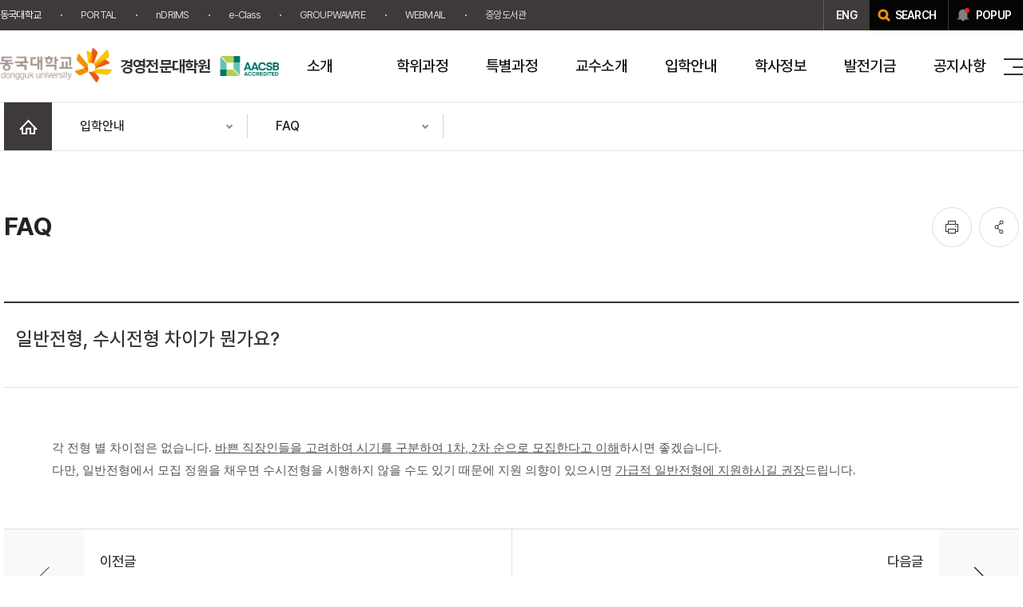

--- FILE ---
content_type: text/html;charset=UTF-8
request_url: https://mba.dongguk.edu/article/faq1/detail/28560?pageIndex=1&
body_size: 16562
content:




<!DOCTYPE html>
<html lang="ko">
<head>
    <link rel="shortcut icon" href="/images/favicon/favicon.ico" type="image/x-icon">
    <link rel="icon" href="/images/favicon/favicon.ico" type="image/x-icon">
    <title>동국대학교 경영전문대학원 > 입학안내 > 공통 </title>
    <meta http-equiv="X-UA-Compatible" content="IE=Edge" />
    <meta name="viewport" id="viewport" content="width=device-width, initial-scale=1" />
    <meta name="format-detection" content="telephone=no" />
    <meta http-equiv="Content-Type" content="text/html; charset=utf-8" />
    <script src="/js/jquery/jquery-1.12.4.min.js" type="text/javascript"></script>
    <script src="/js/cmmn/seCommon.js" type="text/javascript"></script>
    <script src="/js/jquery/printThis.js" type="text/javascript" ></script>
    <script src="/resources/site/mba/resource/js/slick.min.js"></script>
    <link href="/resources/site/mba/resource/css/pretendard.css" rel="stylesheet" type="text/css">
    <link href="/resources/site/mba/resource/css/slick.css" rel="stylesheet" type="text/css">
    <link href="/resources/site/mba/resource/css/slick-theme.css" rel="stylesheet" type="text/css">
    <link href="/resources/site/mba/resource/css/common.css" rel="stylesheet" type="text/css">
    <link href="/resources/site/mba/resource/css/default.css" rel="stylesheet" type="text/css">
    <link href="/resources/site/mba/resource/css/board.css" rel="stylesheet" type="text/css">
    <link href="/resources/site/mba/resource/css/contents.css" rel="stylesheet" type="text/css">
    <link href="/resources/site/mba/resource/css/contents_mba.css" rel="stylesheet" type="text/css">
    <script type="text/javascript">
        /* TODO https: 리다이렉트*/
        if(window.location.protocol === 'http:'){
            var host = window.location.host.split(':')[0];
            var test_state = host.split('.')[2];
            if(host === 'localhost' || test_state === 'se') {
            } else { location.href='https://' + host + window.location.pathname + window.location.search;}
        }
    </script>
</head>
<body>
<!-- wrap -->

<div id="wrap">
    





<script type="text/javascript">

    // sns 공유할 현재 URL
    var share_url = window.location.href;

    $(document).ready(function(){

        

        //팝업
        $("a.popup_open").on("click", function(e){
            $("html").addClass("fixed");
			$(".top-layer-pop").addClass("show");
    		

            
            $.ajax({
                url: '/ajax/popup/list',
                type: 'post',
                dataType: 'json',
                success: function (res) {
                    var pop = '';
                    if(res.length > 0){
                        res.forEach(function(v, i){
                            if(v.popup_type == 'I'){
                                pop +='<li>';
                                pop +='<a href="';
                                if(v.link_type =='P'){
                                    pop += '#none';
                                }else {
                                    pop += v.link_url;
                                }
                                pop +='" target="';
                                if(v.link_type == 'B'){
                                    pop += '_blank';
                                }else if(v.link_type =='N') {
                                    pop += '_self';
                                }else {
                                    pop += '';
                                }
                                pop +='">';
                                pop +='<div class="img">';
                                pop +='<img src="/cmmn/fileView?path='+v.file_path+'&amp;physical='+v.file_sys_nm+'&amp;contentType=image" onerror="this.src=\'/resources/images/site/common/no_image.png\'">';
                                pop +='</div>';
                                pop +='<p class="sr-only">'+v.popup_title+'</p>';
                                pop +='</a></li>';
							}else if(v.popup_type == 'H'){
    							pop +='<li>';
    							pop +='<div class="img">';
    							pop += v.content;
    							pop +='</div>';
    							pop +='</li>';
							}

                        });
                    }else{
                        pop +='<div class="popup-empty">등록된 팝업이 없습니다</div>';
                    }
                    $('.tpop-list').empty();
                    $('.tpop-list').append(pop);

                    if($('.tpop-list > li').length>=1){
                        popupSlick();
                    }

                }
            });
            


        });

        $(".pop-close").on("click", function(){
            $("html").removeClass("fixed");
            $(".top-layer-pop").removeClass("show");
            $('.tpop-list').slick("unslick");
        });

        if($("#kakaoBtn").length > 0){

//            var url_path = window.location.pathname;
//            var url_param = window.location.href.split("?");
//
//
//            if(url_param.length > 1){
//                url_param = url_param[1]
//            }
//
//            var sns_url = url_path + url_param;

//             var share_url = window.location.href;

            // 사용할 앱의 JavaScript 키 설정
            

            
            
            
            
            
            
            
            
            
            
            
            
            
            
            
            
            
        }
    });

    //SNS 공유
    function shareSNS(sns_type){
        switch (sns_type){
            case "facebook":
            
                window.open("https://www.facebook.com/sharer/sharer.php?u="+encodeURIComponent(share_url));
                break;

            case "twitter":
                window.open("https://twitter.com/intent/tweet"
                    +"?"
                    +"text="+encodeURIComponent("동국대학교 - 입학안내") // Title in this html document
                    +"&url="+encodeURIComponent(share_url)
                    
                );
                break;

            case "kakao":
                // 위에 있음.
                break;
        }
    }

    //상단 팝업존
    function setCookie( name, value, expiredays ) {
        var todayDate = new Date();
        todayDate.setDate( todayDate.getDate() + expiredays );
        document.cookie = name + "=" + escape( value ) + "; path=/; expires=" + todayDate.toGMTString() + ";"
    }

    function closePop() {
        setCookie( "imgpop", "done" , 1 );
        $('.top-layer-pop').removeClass('show');
        $('.tpop-list').slick("unslick");
    }

    function getCookie(name) {
        var Found = false;
        var start, end;
        var i = 0;

        while(i <= document.cookie.length) {
            start = i;
            end = start + name.length;
            if(document.cookie.substring(start, end) == name) {
                Found = true;
                break;
            }
            i++;
        }
        if(Found == true) {
            start = end + 1;
            end = start+name.length-2;
            return document.cookie.substring(start, end);
        }
        return;
    }

    function popupSlick(){
        //slick
        $('.tpop-list').slick({
            slidesToShow: 4,/* 화면에 보여질 이미지 갯수*/
            slidesToScroll: 4,/*  스크롤시 이동할 이미지 갯수 */
            infinite: true,/* 맨끝이미지에서 끝나지 않고 다시 맨앞으로 이동 */
            dots: true,/*  아래점  */
            // variableWidth : true,
            responsive: [// 반응형 웹 구현 옵션
                {
                    breakpoint: 9999,
                    settings: {
                        slidesToShow: 4,
                        slidesToScroll: 4
                    }
                },

                {
                    breakpoint: 1300,
                    settings: {
                        slidesToShow: 3,
                        slidesToScroll: 3
                    }
                },
                {
                    breakpoint: 1200,
                    settings: {
                        slidesToShow: 2,
                        slidesToScroll: 2
                    }
                }
                ,
                {
                    breakpoint: 480,
                    settings: {
                        slidesToShow: 1,
                        slidesToScroll: 1
                    }
                }
            ]
        });
    }
</script>
<script src="/resources/site/mba/resource/js/mobile_menu.js"></script>
<script src="/resources/site/mba/resource/js/script.js"></script>
<!--상단팝업존-->
<div class="top-layer-pop" >
    <!--.pop a 클릭 시 .top-layer-pop 에 클래스 show 추가 , body 클래스 scrn 추가-->
    <div class="tpop-wrap">
        <div class="tpop-box">
            <h2>popup zone</h2>
            <ul class="tpop-list">
                
                    
                    
                        <li>
                            <div class="popup-empty">등록된 팝업이 없습니다</div>
                        </li>

                    
                
            </ul>
            <div class="pop-btn-area">
                <a href="javascript:closePop()" class="pop-today-close">오늘 하루 보지 않기</a>
                <a href="#none" class="pop-close">닫기</a>
            </div>
        </div>
    </div>
</div>
<script>
    $(document).ready(function() {
        var eventCookie = getCookie("imgpop");
        if (eventCookie == "done") {
            $('.top-layer-pop').removeClass('show');
        }else{
            

        }

    });
</script>
<!-- header -->
<div id="header" class="header">
    <div class="top_util">
        <div class="wrap">
            <ul class="link_group">
                <li class="on"><a href="https://www.dongguk.edu/" target="_blank" title="새창열림">동국대학교</a></li>
                <li><a href="https://nportal.dongguk.edu" target="_blank" title="새창열림">PORTAL</a></li>
                <li><a href="https://ndrims.dongguk.edu" target="_blank" title="새창열림">nDRIMS</a></li><li><a href="https://eclass.dongguk.edu/" target="_blank" title="새창열림">e-Class</a></li>
                <li><a href="https://gw.dongguk.edu" target="_blank" title="새창열림">GROUPWAWRE</a></li>
                <li><a href="https://mail.dongguk.edu" target="_blank" title="새창열림">WEBMAIL</a></li><li><a href="http://lib.dongguk.edu/" target="_blank" title="새창열림">중앙도서관</a></li>
                
                
                
                
                
            </ul>

            <div>
                <div class="link_gr"><a href="http://mbaen.dongguk.edu" class="global" target="_blank"><span>ENG</span></a><a href="https://search.dongguk.edu/" class="search" target="_blank" title="새창열림"><span>SEARCH</span></a><a href="#" class="popup_open"><span>POPUP</span></a></div>
            </div>
    </div>
    </div>
    <div class="header_wrap">
        <div class="head_menu">
            <h1>
                <a href="/"><img src="/resources/site/mba/resource/images/layout/common/header_logo.png" alt="동국대학교 dongguk university"><span>경영전문대학원</span></a>
            </h1>
            <div id="gnb" class="gnb">

                <ul class="depth01">
                    
                    
                    
            
            
            <li>
                
                
                    
                    <a href="#" target="">
                        
                        
                        <span>소개</span></a>

                    <div class="depth02 header_drop" style="display: none;">
                        <ul>
                            
                            
                            
                    
            
                            
                                <li >
                                    
                                    
                                        
                                            
                                            <a href="/page/938" target="">
                                                
                                                
                                                    원장인사말
                                            </a>
                                </li>
                            
                            
                    
            
                            
                                <li >
                                    
                                    
                                        
                                            
                                            
                                            
                                            
                                        
                                        
                                        
                                        
                                        
                                        
                                        
                                        

                                            
                                            
                                        
                                        
                                            
                                        
                                        
                                        
                                        
                                        
                                        
                                        
                                        
                                        
                                        
                                        
                                        
                                        
                                        
                                        
                                        
                                        
                                        
                                        
                                        
                                        
                                        
                                        
                                        
                                        
                                        
                                        
                                        
                                        
                                        
                                        
                                        
                                        
                                        
                                        
                                        
                                        
                                        
                                        
                                        
                                        
                                        
                                        
                                        
                                        
                                        
                                        
                                        
                                        
                                        
                                        
                                        
                                        
                                        
                                        
                                        
                                        
                                        
                                        
                                        
                                        
                                        
                                        
                                        
                                        
                                        
                                        
                                        
                                        
                                        
                                        
                                        
                                        
                                        
                                        
                                        
                                        
                                        
                                        
                                        
                                        
                                        
                                        
                                        
                                        
                                        
                                        
                                        
                                        
                                        
                                        
                                        
                                        
                                        
                                        
                                        
                                        
                                        
                                        
                                        
                                        
                                        
                                        
                                        
                                        
                                        
                                        
                                        
                                        
                                        
                                        
                                        
                                        
                                        
                                        
                                        
                                        
                                        
                                        
                                        
                                        
                                        
                                        
                                        
                                        
                                        
                                        
                                        
                                        
                                        
                                        
                                        
                                        
                                        
                                        
                                        
                                        
                                        
                                        
                                        
                                        
                                        
                                        
                                        
                                        
                                        
                                        
                                        
                                        
                                        
                                        
                                        
                                        
                                        
                                        
                                        
                                        
                                        
                                        
                                        
                                        
                                        
                                        
                                        
                                        
                                        
                                        
                                        
                                        
                                        
                                        
                                        
                                        
                                        
                                        
                                        
                                        
                                        
                                        
                                        
                                        
                                        
                                        
                                        
                                        
                                        
                                        
                                        
                                        
                                        
                                        
                                        
                                        
                                        
                                        
                                        
                                        
                                        
                                        
                                        
                                        
                                        
                                        
                                        
                                        
                                        
                                        
                                        
                                        
                                        
                                        
                                        
                                        
                                        
                                        
                                        
                                        
                                        
                                        
                                        
                                        
                                        
                                        
                                        
                                        
                                        
                                        
                                        
                                        
                                        
                                        
                                        
                                        
                                        
                                        
                                        
                                        
                                        
                                        
                                        
                                        
                                        
                                        
                                        
                                        
                                        
                                        
                                        
                                        
                                        
                                        
                                        
                                        
                                        
                                        
                                        
                                        
                                        
                                        
                                        
                                        
                                        
                                        
                                        
                                        
                                        
                                        
                                        
                                        
                                        
                                        <a href="/page/31790" target="">
                                            
                                            
                                                
                                                    MBA 소개
                                            </a>
                                </li>
                            
                            
                    
            
                            
                            
                    
            
                            
                            
                    
            
                            
                            
                    
            
                            
                                <li >
                                    
                                    
                                        
                                            
                                            <a href="/page/30083" target="">
                                                
                                                
                                                    연혁
                                            </a>
                                </li>
                            
                            
                    
            
                            
                                <li >
                                    
                                    
                                        
                                            
                                            <a href="/page/30103" target="">
                                                
                                                
                                                    역대원장
                                            </a>
                                </li>
                            
                            
                    
            
                            
                                <li >
                                    
                                    
                                        
                                            
                                            <a href="/page/940" target="">
                                                
                                                
                                                    캠퍼스소개
                                            </a>
                                </li>
                            
                            
                    
            
                            
                                <li >
                                    
                                    
                                        
                                            
                                            
                                            
                                            
                                        
                                        
                                        
                                        
                                        
                                        
                                        
                                        
                                        
                                        
                                        
                                        
                                        
                                        
                                        
                                        
                                        
                                        
                                        
                                        
                                        
                                        

                                            
                                            
                                        
                                        
                                            
                                        
                                        
                                        
                                        
                                        
                                        
                                        
                                        
                                        
                                        
                                        
                                        
                                        
                                        
                                        
                                        
                                        
                                        
                                        
                                        
                                        
                                        
                                        
                                        
                                        
                                        
                                        
                                        
                                        
                                        
                                        
                                        
                                        
                                        
                                        
                                        
                                        
                                        
                                        
                                        
                                        
                                        
                                        
                                        
                                        
                                        
                                        
                                        
                                        
                                        
                                        
                                        
                                        
                                        
                                        
                                        
                                        
                                        
                                        
                                        
                                        
                                        
                                        
                                        
                                        
                                        
                                        
                                        
                                        
                                        
                                        
                                        
                                        
                                        
                                        
                                        
                                        
                                        
                                        
                                        
                                        
                                        
                                        
                                        
                                        
                                        
                                        
                                        
                                        
                                        
                                        
                                        
                                        
                                        
                                        
                                        
                                        
                                        
                                        
                                        
                                        
                                        
                                        
                                        
                                        
                                        
                                        
                                        
                                        
                                        
                                        
                                        
                                        
                                        
                                        
                                        
                                        
                                        
                                        
                                        
                                        
                                        
                                        
                                        
                                        
                                        
                                        
                                        
                                        
                                        
                                        
                                        
                                        
                                        
                                        
                                        
                                        
                                        
                                        
                                        
                                        
                                        
                                        
                                        
                                        
                                        
                                        
                                        
                                        
                                        
                                        
                                        
                                        
                                        
                                        
                                        
                                        
                                        
                                        
                                        
                                        
                                        
                                        
                                        
                                        
                                        
                                        
                                        
                                        
                                        
                                        
                                        
                                        
                                        
                                        
                                        
                                        
                                        
                                        
                                        
                                        
                                        
                                        
                                        
                                        
                                        
                                        
                                        
                                        
                                        
                                        
                                        
                                        
                                        
                                        
                                        
                                        
                                        
                                        
                                        
                                        
                                        
                                        
                                        
                                        
                                        
                                        
                                        
                                        
                                        
                                        
                                        
                                        
                                        
                                        
                                        
                                        
                                        
                                        
                                        
                                        
                                        
                                        
                                        
                                        
                                        
                                        
                                        
                                        
                                        
                                        
                                        
                                        
                                        
                                        
                                        
                                        
                                        
                                        
                                        
                                        
                                        
                                        
                                        
                                        
                                        
                                        
                                        
                                        
                                        
                                        
                                        
                                        
                                        
                                        
                                        
                                        <a href="/page/30459" target="">
                                            
                                            
                                                
                                                    시설안내
                                            </a>
                                </li>
                            
                            
                    
            
                            
                            
                    
            
                            
                            
                    
            
                            
                            
                    
            
                            
                                <li >
                                    
                                    
                                        
                                            
                                            <a href="/page/941" target="">
                                                
                                                
                                                    학사운영실 안내
                                            </a>
                                </li>
                            
                            
                    
            
                            
                                <li >
                                    
                                    
                                        
                                            
                                            <a href="/resources/site/mba/resource/pdf/mba_rule(2022.1.21).pdf" target="_blank">
                                                
                                                
                                                    대학원 규정
                                            </a>
                                </li>
                            
                            
                    
            
                            
                                <li >
                                    
                                    
                                        
                                            
                                            <a href="/page/942" target="">
                                                
                                                
                                                    찾아오시는 길
                                            </a>
                                </li>
                            
                            
                    
                </ul>
            </div>
            </li>
            
            
            
            <li>
                
                
                    
                    <a href="#" target="">
                        
                        
                        <span>학위과정</span></a>

                    <div class="depth02 header_drop" style="display: none;">
                        <ul>
                            
                            
                            
                    
            
                            
                                <li >
                                    
                                    
                                        
                                            
                                            
                                            
                                            
                                        
                                        
                                        
                                        
                                        
                                        
                                        
                                        
                                        
                                        
                                        
                                        
                                        
                                        
                                        
                                        
                                        
                                        
                                        
                                        
                                        
                                        
                                        
                                        
                                        
                                        
                                        
                                        
                                        
                                        
                                        
                                        
                                        
                                        
                                        
                                        
                                        
                                        

                                            
                                            
                                        
                                        
                                            
                                        
                                        
                                        
                                        
                                        
                                        
                                        
                                        
                                        
                                        
                                        
                                        
                                        
                                        
                                        
                                        
                                        
                                        
                                        
                                        
                                        
                                        
                                        
                                        
                                        
                                        
                                        
                                        
                                        
                                        
                                        
                                        
                                        
                                        
                                        
                                        
                                        
                                        
                                        
                                        
                                        
                                        
                                        
                                        
                                        
                                        
                                        
                                        
                                        
                                        
                                        
                                        
                                        
                                        
                                        
                                        
                                        
                                        
                                        
                                        
                                        
                                        
                                        
                                        
                                        
                                        
                                        
                                        
                                        
                                        
                                        
                                        
                                        
                                        
                                        
                                        
                                        
                                        
                                        
                                        
                                        
                                        
                                        
                                        
                                        
                                        
                                        
                                        
                                        
                                        
                                        
                                        
                                        
                                        
                                        
                                        
                                        
                                        
                                        
                                        
                                        
                                        
                                        
                                        
                                        
                                        
                                        
                                        
                                        
                                        
                                        
                                        
                                        
                                        
                                        
                                        
                                        
                                        
                                        
                                        
                                        
                                        
                                        
                                        
                                        
                                        
                                        
                                        
                                        
                                        
                                        
                                        
                                        
                                        
                                        
                                        
                                        
                                        
                                        
                                        
                                        
                                        
                                        
                                        
                                        
                                        
                                        
                                        
                                        
                                        
                                        
                                        
                                        
                                        
                                        
                                        
                                        
                                        
                                        
                                        
                                        
                                        
                                        
                                        
                                        
                                        
                                        
                                        
                                        
                                        
                                        
                                        
                                        
                                        
                                        
                                        
                                        
                                        
                                        
                                        
                                        
                                        
                                        
                                        
                                        
                                        
                                        
                                        
                                        
                                        
                                        
                                        
                                        
                                        
                                        
                                        
                                        
                                        
                                        
                                        
                                        
                                        
                                        
                                        
                                        
                                        
                                        
                                        
                                        
                                        
                                        
                                        
                                        
                                        
                                        
                                        
                                        
                                        
                                        
                                        
                                        
                                        
                                        
                                        
                                        
                                        
                                        
                                        
                                        
                                        
                                        
                                        
                                        
                                        
                                        
                                        
                                        
                                        
                                        
                                        
                                        <a href="/page/943" target="">
                                            
                                            
                                                
                                                    Dongguk Global MBA
                                            </a>
                                </li>
                            
                            
                    
            
                            
                            
                    
            
                            
                            
                    
            
                            
                                <li >
                                    
                                    
                                        
                                            
                                            <a href="/page/30792" target="">
                                                
                                                
                                                    Dongguk MBA
                                            </a>
                                </li>
                            
                            
                    
            
                            
                                <li >
                                    
                                    
                                        
                                            
                                            
                                            
                                            
                                        
                                        
                                        
                                        
                                        
                                        
                                        
                                        
                                        
                                        
                                        
                                        
                                        
                                        
                                        
                                        
                                        
                                        
                                        
                                        
                                        
                                        
                                        
                                        
                                        
                                        
                                        
                                        
                                        
                                        
                                        
                                        
                                        
                                        
                                        
                                        
                                        
                                        
                                        
                                        
                                        
                                        
                                        
                                        
                                        
                                        

                                            
                                            
                                        
                                        
                                            
                                        
                                        
                                        
                                        
                                        
                                        
                                        
                                        
                                        
                                        
                                        
                                        
                                        
                                        
                                        
                                        
                                        
                                        
                                        
                                        
                                        
                                        
                                        
                                        
                                        
                                        
                                        
                                        
                                        
                                        
                                        
                                        
                                        
                                        
                                        
                                        
                                        
                                        
                                        
                                        
                                        
                                        
                                        
                                        
                                        
                                        
                                        
                                        
                                        
                                        
                                        
                                        
                                        
                                        
                                        
                                        
                                        
                                        
                                        
                                        
                                        
                                        
                                        
                                        
                                        
                                        
                                        
                                        
                                        
                                        
                                        
                                        
                                        
                                        
                                        
                                        
                                        
                                        
                                        
                                        
                                        
                                        
                                        
                                        
                                        
                                        
                                        
                                        
                                        
                                        
                                        
                                        
                                        
                                        
                                        
                                        
                                        
                                        
                                        
                                        
                                        
                                        
                                        
                                        
                                        
                                        
                                        
                                        
                                        
                                        
                                        
                                        
                                        
                                        
                                        
                                        
                                        
                                        
                                        
                                        
                                        
                                        
                                        
                                        
                                        
                                        
                                        
                                        
                                        
                                        
                                        
                                        
                                        
                                        
                                        
                                        
                                        
                                        
                                        
                                        
                                        
                                        
                                        
                                        
                                        
                                        
                                        
                                        
                                        
                                        
                                        
                                        
                                        
                                        
                                        
                                        
                                        
                                        
                                        
                                        
                                        
                                        
                                        
                                        
                                        
                                        
                                        
                                        
                                        
                                        
                                        
                                        
                                        
                                        
                                        
                                        
                                        
                                        
                                        
                                        
                                        
                                        
                                        
                                        
                                        
                                        
                                        
                                        
                                        
                                        
                                        
                                        
                                        
                                        
                                        
                                        
                                        
                                        
                                        
                                        
                                        
                                        
                                        
                                        
                                        
                                        
                                        
                                        
                                        
                                        
                                        
                                        
                                        
                                        
                                        
                                        
                                        
                                        
                                        
                                        
                                        
                                        
                                        
                                        
                                        
                                        
                                        
                                        
                                        
                                        
                                        
                                        
                                        <a href="/page/945" target="">
                                            
                                            
                                                
                                                    비즈니스데이터애널리틱스 MBA
                                            </a>
                                </li>
                            
                            
                    
            
                            
                            
                    
            
                            
                            
                    
            
                            
                                <li >
                                    
                                    
                                        
                                            
                                            <a href="/page/32087" target="">
                                                
                                                
                                                    글로벌헬스케어 MBA 
                                            </a>
                                </li>
                            
                            
                    
            
                            
                                <li >
                                    
                                    
                                        
                                            
                                            <a href="/page/32088" target="">
                                                
                                                
                                                    글로벌한류비즈니스 MBA
                                            </a>
                                </li>
                            
                            
                    
            
                            
                                <li >
                                    
                                    
                                        
                                            
                                            <a href="/page/32089" target="">
                                                
                                                
                                                    스타트업엑셀러레이터 MBA
                                            </a>
                                </li>
                            
                            
                    
            
                            
                                <li >
                                    
                                    
                                        
                                            
                                            
                                            
                                            
                                        
                                        
                                        
                                        
                                        
                                        
                                        
                                        
                                        
                                        
                                        
                                        
                                        
                                        
                                        
                                        
                                        
                                        
                                        
                                        
                                        
                                        
                                        
                                        
                                        
                                        
                                        
                                        
                                        
                                        
                                        
                                        
                                        
                                        
                                        
                                        
                                        
                                        
                                        
                                        
                                        
                                        
                                        
                                        
                                        
                                        
                                        
                                        
                                        
                                        
                                        
                                        
                                        
                                        
                                        
                                        
                                        
                                        

                                            
                                            
                                        
                                        
                                            
                                        
                                        
                                        
                                        
                                        
                                        
                                        
                                        
                                        
                                        
                                        
                                        
                                        
                                        
                                        
                                        
                                        
                                        
                                        
                                        
                                        
                                        
                                        
                                        
                                        
                                        
                                        
                                        
                                        
                                        
                                        
                                        
                                        
                                        
                                        
                                        
                                        
                                        
                                        
                                        
                                        
                                        
                                        
                                        
                                        
                                        
                                        
                                        
                                        
                                        
                                        
                                        
                                        
                                        
                                        
                                        
                                        
                                        
                                        
                                        
                                        
                                        
                                        
                                        
                                        
                                        
                                        
                                        
                                        
                                        
                                        
                                        
                                        
                                        
                                        
                                        
                                        
                                        
                                        
                                        
                                        
                                        
                                        
                                        
                                        
                                        
                                        
                                        
                                        
                                        
                                        
                                        
                                        
                                        
                                        
                                        
                                        
                                        
                                        
                                        
                                        
                                        
                                        
                                        
                                        
                                        
                                        
                                        
                                        
                                        
                                        
                                        
                                        
                                        
                                        
                                        
                                        
                                        
                                        
                                        
                                        
                                        
                                        
                                        
                                        
                                        
                                        
                                        
                                        
                                        
                                        
                                        
                                        
                                        
                                        
                                        
                                        
                                        
                                        
                                        
                                        
                                        
                                        
                                        
                                        
                                        
                                        
                                        
                                        
                                        
                                        
                                        
                                        
                                        
                                        
                                        
                                        
                                        
                                        
                                        
                                        
                                        
                                        
                                        
                                        
                                        
                                        
                                        
                                        
                                        
                                        
                                        
                                        
                                        
                                        
                                        
                                        
                                        
                                        
                                        
                                        
                                        
                                        
                                        
                                        
                                        
                                        
                                        
                                        
                                        
                                        
                                        
                                        
                                        
                                        
                                        
                                        
                                        
                                        
                                        
                                        
                                        
                                        
                                        
                                        
                                        
                                        
                                        
                                        
                                        
                                        
                                        
                                        
                                        
                                        
                                        
                                        
                                        
                                        
                                        
                                        <a href="/page/947" target="">
                                            
                                            
                                                
                                                    의료기기혁신경영 MBA
                                            </a>
                                </li>
                            
                            
                    
            
                            
                            
                    
            
                            
                            
                    
            
                            
                                <li >
                                    
                                    
                                        
                                            
                                            
                                            
                                            
                                        
                                        
                                        
                                        
                                        
                                        
                                        
                                        
                                        
                                        
                                        
                                        
                                        
                                        
                                        
                                        
                                        
                                        
                                        
                                        
                                        
                                        
                                        
                                        
                                        
                                        
                                        
                                        
                                        
                                        
                                        
                                        
                                        
                                        
                                        
                                        
                                        
                                        
                                        
                                        
                                        
                                        
                                        
                                        
                                        
                                        
                                        
                                        
                                        
                                        
                                        
                                        
                                        
                                        
                                        
                                        
                                        
                                        
                                        
                                        
                                        
                                        
                                        
                                        

                                            
                                            
                                        
                                        
                                            
                                        
                                        
                                        
                                        
                                        
                                        
                                        
                                        
                                        
                                        
                                        
                                        
                                        
                                        
                                        
                                        
                                        
                                        
                                        
                                        
                                        
                                        
                                        
                                        
                                        
                                        
                                        
                                        
                                        
                                        
                                        
                                        
                                        
                                        
                                        
                                        
                                        
                                        
                                        
                                        
                                        
                                        
                                        
                                        
                                        
                                        
                                        
                                        
                                        
                                        
                                        
                                        
                                        
                                        
                                        
                                        
                                        
                                        
                                        
                                        
                                        
                                        
                                        
                                        
                                        
                                        
                                        
                                        
                                        
                                        
                                        
                                        
                                        
                                        
                                        
                                        
                                        
                                        
                                        
                                        
                                        
                                        
                                        
                                        
                                        
                                        
                                        
                                        
                                        
                                        
                                        
                                        
                                        
                                        
                                        
                                        
                                        
                                        
                                        
                                        
                                        
                                        
                                        
                                        
                                        
                                        
                                        
                                        
                                        
                                        
                                        
                                        
                                        
                                        
                                        
                                        
                                        
                                        
                                        
                                        
                                        
                                        
                                        
                                        
                                        
                                        
                                        
                                        
                                        
                                        
                                        
                                        
                                        
                                        
                                        
                                        
                                        
                                        
                                        
                                        
                                        
                                        
                                        
                                        
                                        
                                        
                                        
                                        
                                        
                                        
                                        
                                        
                                        
                                        
                                        
                                        
                                        
                                        
                                        
                                        
                                        
                                        
                                        
                                        
                                        
                                        
                                        
                                        
                                        
                                        
                                        
                                        
                                        
                                        
                                        
                                        
                                        
                                        
                                        
                                        
                                        
                                        
                                        
                                        
                                        
                                        
                                        
                                        
                                        
                                        
                                        
                                        
                                        
                                        
                                        
                                        
                                        
                                        
                                        
                                        
                                        
                                        
                                        
                                        
                                        
                                        
                                        
                                        
                                        
                                        
                                        
                                        
                                        
                                        
                                        <a href="/page/949" target="">
                                            
                                            
                                                
                                                    Pharm MBA
                                            </a>
                                </li>
                            
                            
                    
            
                            
                            
                    
            
                            
                            
                    
                </ul>
            </div>
            </li>
            
            
            
            <li>
                
                
                    
                    <a href="#" target="">
                        
                        
                        <span>특별과정</span></a>

                    <div class="depth02 header_drop" style="display: none;">
                        <ul>
                            
                            
                            
                    
            
                            
                                <li >
                                    
                                    
                                        
                                            
                                            
                                            
                                            
                                        
                                        
                                        
                                        
                                        
                                        
                                        
                                        
                                        
                                        
                                        
                                        
                                        
                                        
                                        
                                        
                                        
                                        
                                        
                                        
                                        
                                        
                                        
                                        
                                        
                                        
                                        
                                        
                                        
                                        
                                        
                                        
                                        
                                        
                                        
                                        
                                        
                                        
                                        
                                        
                                        
                                        
                                        
                                        
                                        
                                        
                                        
                                        
                                        
                                        
                                        
                                        
                                        
                                        
                                        
                                        
                                        
                                        
                                        
                                        
                                        
                                        
                                        
                                        
                                        
                                        
                                        
                                        
                                        
                                        
                                        
                                        

                                            
                                            
                                        
                                            
                                        
                                        
                                            
                                        
                                        
                                        
                                        
                                        
                                        
                                        
                                        
                                        
                                        
                                        
                                        
                                        
                                        
                                        
                                        
                                        
                                        
                                        
                                        
                                        
                                        
                                        
                                        
                                        
                                        
                                        
                                        
                                        
                                        
                                        
                                        
                                        
                                        
                                        
                                        
                                        
                                        
                                        
                                        
                                        
                                        
                                        
                                        
                                        
                                        
                                        
                                        
                                        
                                        
                                        
                                        
                                        
                                        
                                        
                                        
                                        
                                        
                                        
                                        
                                        
                                        
                                        
                                        
                                        
                                        
                                        
                                        
                                        
                                        
                                        
                                        
                                        
                                        
                                        
                                        
                                        
                                        
                                        
                                        
                                        
                                        
                                        
                                        
                                        
                                        
                                        
                                        
                                        
                                        
                                        
                                        
                                        
                                        
                                        
                                        
                                        
                                        
                                        
                                        
                                        
                                        
                                        
                                        
                                        
                                        
                                        
                                        
                                        
                                        
                                        
                                        
                                        
                                        
                                        
                                        
                                        
                                        
                                        
                                        
                                        
                                        
                                        
                                        
                                        
                                        
                                        
                                        
                                        
                                        
                                        
                                        
                                        
                                        
                                        
                                        
                                        
                                        
                                        
                                        
                                        
                                        
                                        
                                        
                                        
                                        
                                        
                                        
                                        
                                        
                                        
                                        
                                        
                                        
                                        
                                        
                                        
                                        
                                        
                                        
                                        
                                        
                                        
                                        
                                        
                                        
                                        
                                        
                                        
                                        
                                        
                                        
                                        
                                        
                                        
                                        
                                        
                                        
                                        
                                        
                                        
                                        
                                        
                                        
                                        
                                        
                                        
                                        
                                        
                                        
                                        
                                        
                                        
                                        
                                        
                                        
                                        
                                        
                                        
                                        
                                        
                                        
                                        
                                        
                                        
                                        
                                        <a href="/article/mba1/list" target="">
                                            
                                            
                                                
                                                    사찰경영 최고위
                                            </a>
                                </li>
                            
                            
                    
            
                            
                            
                    
            
                            
                            
                    
            
                            
                            
                    
            
                            
                            
                    
            
                            
                            
                    
            
                            
                            
                    
            
                            
                            
                    
            
                            
                            
                    
            
                            
                                <li >
                                    
                                    
                                        
                                            
                                            
                                            
                                            
                                        
                                        
                                        
                                        
                                        
                                        
                                        
                                        
                                        
                                        
                                        
                                        
                                        
                                        
                                        
                                        
                                        
                                        
                                        
                                        
                                        
                                        
                                        
                                        
                                        
                                        
                                        
                                        
                                        
                                        
                                        
                                        
                                        
                                        
                                        
                                        
                                        
                                        
                                        
                                        
                                        
                                        
                                        
                                        
                                        
                                        
                                        
                                        
                                        
                                        
                                        
                                        
                                        
                                        
                                        
                                        
                                        
                                        
                                        
                                        
                                        
                                        
                                        
                                        
                                        
                                        
                                        
                                        
                                        
                                        
                                        
                                        
                                        
                                        
                                        
                                        
                                        
                                        
                                        
                                        
                                        
                                        
                                        
                                        
                                        
                                        
                                        
                                        
                                        
                                        

                                            
                                            
                                        
                                        
                                            
                                        
                                        
                                        
                                        
                                        
                                        
                                        
                                        
                                        
                                        
                                        
                                        
                                        
                                        
                                        
                                        
                                        
                                        
                                        
                                        
                                        
                                        
                                        
                                        
                                        
                                        
                                        
                                        
                                        
                                        
                                        
                                        
                                        
                                        
                                        
                                        
                                        
                                        
                                        
                                        
                                        
                                        
                                        
                                        
                                        
                                        
                                        
                                        
                                        
                                        
                                        
                                        
                                        
                                        
                                        
                                        
                                        
                                        
                                        
                                        
                                        
                                        
                                        
                                        
                                        
                                        
                                        
                                        
                                        
                                        
                                        
                                        
                                        
                                        
                                        
                                        
                                        
                                        
                                        
                                        
                                        
                                        
                                        
                                        
                                        
                                        
                                        
                                        
                                        
                                        
                                        
                                        
                                        
                                        
                                        
                                        
                                        
                                        
                                        
                                        
                                        
                                        
                                        
                                        
                                        
                                        
                                        
                                        
                                        
                                        
                                        
                                        
                                        
                                        
                                        
                                        
                                        
                                        
                                        
                                        
                                        
                                        
                                        
                                        
                                        
                                        
                                        
                                        
                                        
                                        
                                        
                                        
                                        
                                        
                                        
                                        
                                        
                                        
                                        
                                        
                                        
                                        
                                        
                                        
                                        
                                        
                                        
                                        
                                        
                                        
                                        
                                        
                                        
                                        
                                        
                                        
                                        
                                        
                                        
                                        
                                        
                                        
                                        
                                        
                                        
                                        
                                        
                                        
                                        
                                        
                                        
                                        
                                        
                                        
                                        
                                        
                                        
                                        
                                        
                                        
                                        
                                        
                                        
                                        
                                        
                                        
                                        
                                        
                                        <a href="/page/30063" target="">
                                            
                                            
                                                
                                                    핀테크&블록체인 최고위
                                            </a>
                                </li>
                            
                            
                    
            
                            
                            
                    
            
                            
                            
                    
            
                            
                            
                    
            
                            
                            
                    
            
                            
                            
                    
            
                            
                            
                    
            
                            
                            
                    
            
                            
                                <li >
                                    
                                    
                                        
                                            
                                            
                                            
                                            
                                        
                                        
                                        
                                        
                                        
                                        
                                        
                                        
                                        
                                        
                                        
                                        
                                        
                                        
                                        
                                        
                                        
                                        
                                        
                                        
                                        
                                        
                                        
                                        
                                        
                                        
                                        
                                        
                                        
                                        
                                        
                                        
                                        
                                        
                                        
                                        
                                        
                                        
                                        
                                        
                                        
                                        
                                        
                                        
                                        
                                        
                                        
                                        
                                        
                                        
                                        
                                        
                                        
                                        
                                        
                                        
                                        
                                        
                                        
                                        
                                        
                                        
                                        
                                        
                                        
                                        
                                        
                                        
                                        
                                        
                                        
                                        
                                        
                                        
                                        
                                        
                                        
                                        
                                        
                                        
                                        
                                        
                                        
                                        
                                        
                                        
                                        
                                        
                                        
                                        
                                        
                                        
                                        
                                        
                                        
                                        
                                        
                                        
                                        
                                        
                                        
                                        
                                        
                                        
                                        
                                        

                                            
                                            
                                        
                                        
                                            
                                        
                                        
                                        
                                        
                                        
                                        
                                        
                                        
                                        
                                        
                                        
                                        
                                        
                                        
                                        
                                        
                                        
                                        
                                        
                                        
                                        
                                        
                                        
                                        
                                        
                                        
                                        
                                        
                                        
                                        
                                        
                                        
                                        
                                        
                                        
                                        
                                        
                                        
                                        
                                        
                                        
                                        
                                        
                                        
                                        
                                        
                                        
                                        
                                        
                                        
                                        
                                        
                                        
                                        
                                        
                                        
                                        
                                        
                                        
                                        
                                        
                                        
                                        
                                        
                                        
                                        
                                        
                                        
                                        
                                        
                                        
                                        
                                        
                                        
                                        
                                        
                                        
                                        
                                        
                                        
                                        
                                        
                                        
                                        
                                        
                                        
                                        
                                        
                                        
                                        
                                        
                                        
                                        
                                        
                                        
                                        
                                        
                                        
                                        
                                        
                                        
                                        
                                        
                                        
                                        
                                        
                                        
                                        
                                        
                                        
                                        
                                        
                                        
                                        
                                        
                                        
                                        
                                        
                                        
                                        
                                        
                                        
                                        
                                        
                                        
                                        
                                        
                                        
                                        
                                        
                                        
                                        
                                        
                                        
                                        
                                        
                                        
                                        
                                        
                                        
                                        
                                        
                                        
                                        
                                        
                                        
                                        
                                        
                                        
                                        
                                        
                                        
                                        
                                        
                                        
                                        
                                        
                                        
                                        
                                        
                                        
                                        
                                        
                                        
                                        
                                        
                                        
                                        
                                        
                                        
                                        
                                        
                                        <a href="/page/30046" target="">
                                            
                                            
                                                
                                                    조세전략 최고위
                                            </a>
                                </li>
                            
                            
                    
            
                            
                            
                    
            
                            
                            
                    
            
                            
                            
                    
            
                            
                            
                    
            
                            
                            
                    
            
                            
                                <li >
                                    
                                    
                                        
                                            
                                            
                                            
                                            
                                        
                                        
                                        
                                        
                                        
                                        
                                        
                                        
                                        
                                        
                                        
                                        
                                        
                                        
                                        
                                        
                                        
                                        
                                        
                                        
                                        
                                        
                                        
                                        
                                        
                                        
                                        
                                        
                                        
                                        
                                        
                                        
                                        
                                        
                                        
                                        
                                        
                                        
                                        
                                        
                                        
                                        
                                        
                                        
                                        
                                        
                                        
                                        
                                        
                                        
                                        
                                        
                                        
                                        
                                        
                                        
                                        
                                        
                                        
                                        
                                        
                                        
                                        
                                        
                                        
                                        
                                        
                                        
                                        
                                        
                                        
                                        
                                        
                                        
                                        
                                        
                                        
                                        
                                        
                                        
                                        
                                        
                                        
                                        
                                        
                                        
                                        
                                        
                                        
                                        
                                        
                                        
                                        
                                        
                                        
                                        
                                        
                                        
                                        
                                        
                                        
                                        
                                        
                                        
                                        
                                        
                                        
                                        
                                        
                                        
                                        
                                        
                                        
                                        
                                        
                                        
                                        
                                        

                                            
                                            
                                        
                                        
                                            
                                        
                                        
                                        
                                        
                                        
                                        
                                        
                                        
                                        
                                        
                                        
                                        
                                        
                                        
                                        
                                        
                                        
                                        
                                        
                                        
                                        
                                        
                                        
                                        
                                        
                                        
                                        
                                        
                                        
                                        
                                        
                                        
                                        
                                        
                                        
                                        
                                        
                                        
                                        
                                        
                                        
                                        
                                        
                                        
                                        
                                        
                                        
                                        
                                        
                                        
                                        
                                        
                                        
                                        
                                        
                                        
                                        
                                        
                                        
                                        
                                        
                                        
                                        
                                        
                                        
                                        
                                        
                                        
                                        
                                        
                                        
                                        
                                        
                                        
                                        
                                        
                                        
                                        
                                        
                                        
                                        
                                        
                                        
                                        
                                        
                                        
                                        
                                        
                                        
                                        
                                        
                                        
                                        
                                        
                                        
                                        
                                        
                                        
                                        
                                        
                                        
                                        
                                        
                                        
                                        
                                        
                                        
                                        
                                        
                                        
                                        
                                        
                                        
                                        
                                        
                                        
                                        
                                        
                                        
                                        
                                        
                                        
                                        
                                        
                                        
                                        
                                        
                                        
                                        
                                        
                                        
                                        
                                        
                                        
                                        
                                        
                                        
                                        
                                        
                                        
                                        
                                        
                                        
                                        
                                        
                                        
                                        
                                        
                                        
                                        
                                        
                                        
                                        
                                        
                                        
                                        
                                        
                                        
                                        
                                        
                                        <a href="/page/30707" target="">
                                            
                                            
                                                
                                                    글로벌 스타트업 멘토 최고위(GSMP)
                                            </a>
                                </li>
                            
                            
                    
            
                            
                            
                    
            
                            
                            
                    
            
                            
                            
                    
            
                            
                            
                    
            
                            
                                <li >
                                    
                                    
                                        
                                            
                                            
                                            
                                            
                                        
                                        
                                        
                                        
                                        
                                        
                                        
                                        
                                        
                                        
                                        
                                        
                                        
                                        
                                        
                                        
                                        
                                        
                                        
                                        
                                        
                                        
                                        
                                        
                                        
                                        
                                        
                                        
                                        
                                        
                                        
                                        
                                        
                                        
                                        
                                        
                                        
                                        
                                        
                                        
                                        
                                        
                                        
                                        
                                        
                                        
                                        
                                        
                                        
                                        
                                        
                                        
                                        
                                        
                                        
                                        
                                        
                                        
                                        
                                        
                                        
                                        
                                        
                                        
                                        
                                        
                                        
                                        
                                        
                                        
                                        
                                        
                                        
                                        
                                        
                                        
                                        
                                        
                                        
                                        
                                        
                                        
                                        
                                        
                                        
                                        
                                        
                                        
                                        
                                        
                                        
                                        
                                        
                                        
                                        
                                        
                                        
                                        
                                        
                                        
                                        
                                        
                                        
                                        
                                        
                                        
                                        
                                        
                                        
                                        
                                        
                                        
                                        
                                        
                                        
                                        
                                        
                                        
                                        
                                        
                                        
                                        
                                        
                                        
                                        
                                        
                                        
                                        

                                            
                                            
                                        
                                        
                                            
                                        
                                        
                                        
                                        
                                        
                                        
                                        
                                        
                                        
                                        
                                        
                                        
                                        
                                        
                                        
                                        
                                        
                                        
                                        
                                        
                                        
                                        
                                        
                                        
                                        
                                        
                                        
                                        
                                        
                                        
                                        
                                        
                                        
                                        
                                        
                                        
                                        
                                        
                                        
                                        
                                        
                                        
                                        
                                        
                                        
                                        
                                        
                                        
                                        
                                        
                                        
                                        
                                        
                                        
                                        
                                        
                                        
                                        
                                        
                                        
                                        
                                        
                                        
                                        
                                        
                                        
                                        
                                        
                                        
                                        
                                        
                                        
                                        
                                        
                                        
                                        
                                        
                                        
                                        
                                        
                                        
                                        
                                        
                                        
                                        
                                        
                                        
                                        
                                        
                                        
                                        
                                        
                                        
                                        
                                        
                                        
                                        
                                        
                                        
                                        
                                        
                                        
                                        
                                        
                                        
                                        
                                        
                                        
                                        
                                        
                                        
                                        
                                        
                                        
                                        
                                        
                                        
                                        
                                        
                                        
                                        
                                        
                                        
                                        
                                        
                                        
                                        
                                        
                                        
                                        
                                        
                                        
                                        
                                        
                                        
                                        
                                        
                                        
                                        
                                        
                                        
                                        
                                        
                                        
                                        
                                        
                                        
                                        
                                        
                                        
                                        <a href="/page/30349" target="">
                                            
                                            
                                                
                                                    건설경영CEO
                                            </a>
                                </li>
                            
                            
                    
            
                            
                            
                    
            
                            
                            
                    
            
                            
                            
                    
            
                            
                            
                    
            
                            
                            
                    
            
                            
                            
                    
            
                            
                            
                    
            
                            
                            
                    
            
                            
                            
                    
            
                            
                            
                    
            
                            
                            
                    
            
                            
                            
                    
            
                            
                            
                    
                </ul>
            </div>
            </li>
            
            
            
            <li>
                
                
                    
                    <a href="#" target="">
                        
                        
                        <span>교수소개</span></a>

                    <div class="depth02 header_drop" style="display: none;">
                        <ul>
                            
                            
                            
                    
            
                            
                                <li >
                                    
                                    
                                        
                                            
                                            
                                            
                                            
                                        
                                        
                                        
                                        
                                        
                                        
                                        
                                        
                                        
                                        
                                        
                                        
                                        
                                        
                                        
                                        
                                        
                                        
                                        
                                        
                                        
                                        
                                        
                                        
                                        
                                        
                                        
                                        
                                        
                                        
                                        
                                        
                                        
                                        
                                        
                                        
                                        
                                        
                                        
                                        
                                        
                                        
                                        
                                        
                                        
                                        
                                        
                                        
                                        
                                        
                                        
                                        
                                        
                                        
                                        
                                        
                                        
                                        
                                        
                                        
                                        
                                        
                                        
                                        
                                        
                                        
                                        
                                        
                                        
                                        
                                        
                                        
                                        
                                        
                                        
                                        
                                        
                                        
                                        
                                        
                                        
                                        
                                        
                                        
                                        
                                        
                                        
                                        
                                        
                                        
                                        
                                        
                                        
                                        
                                        
                                        
                                        
                                        
                                        
                                        
                                        
                                        
                                        
                                        
                                        
                                        
                                        
                                        
                                        
                                        
                                        
                                        
                                        
                                        
                                        
                                        
                                        
                                        
                                        
                                        
                                        
                                        
                                        
                                        
                                        
                                        
                                        
                                        
                                        
                                        
                                        
                                        
                                        
                                        
                                        
                                        
                                        
                                        
                                        
                                        
                                        
                                        
                                        
                                        
                                        
                                        
                                        
                                        
                                        
                                        
                                        
                                        
                                        
                                        
                                        
                                        
                                        
                                        

                                            
                                            
                                        
                                        
                                        
                                        
                                        
                                        
                                        
                                        
                                        
                                        
                                        
                                        
                                        
                                        
                                        
                                        
                                        
                                        
                                        
                                        
                                        
                                        
                                        
                                        
                                        
                                        
                                        
                                        
                                        
                                        
                                        
                                        
                                        
                                        
                                        
                                        
                                        
                                        
                                        
                                        
                                        
                                        
                                        
                                        
                                        
                                        
                                        
                                        
                                        
                                        
                                        
                                        
                                        
                                        
                                        
                                        
                                        
                                        
                                        
                                        
                                        
                                        
                                        
                                        
                                        
                                        
                                        
                                        
                                        
                                        
                                        
                                        
                                        
                                        
                                        
                                        
                                        
                                        
                                        
                                        
                                        
                                        
                                        
                                        
                                        
                                        
                                        
                                        
                                        
                                        
                                        
                                        
                                        
                                        
                                        
                                        
                                        
                                        
                                        
                                        
                                        
                                        
                                        
                                        
                                        
                                        
                                        
                                        
                                        
                                        
                                        
                                        
                                        
                                        
                                        
                                        
                                        
                                        
                                        
                                        
                                        
                                        
                                        
                                        
                                        
                                        
                                        
                                        
                                        
                                        
                                        
                                        
                                        
                                        
                                        
                                        
                                        
                                        
                                        
                                        
                                        
                                        
                                        
                                        
                                        
                                        
                                        
                                        
                                        
                                        
                                        
                                        
                                        
                                        
                                        
                                        
                                        
                                        
                                        
                                        
                                        
                                        
                                            
                                            
                                        
                                            
                                        
                                        
                                        
                                        
                                        
                                        
                                        
                                        
                                        
                                        
                                        
                                        
                                        
                                        
                                        
                                        
                                        
                                        
                                        
                                        
                                        
                                        
                                        
                                        
                                        
                                        
                                        
                                        
                                        
                                        
                                        
                                        
                                        
                                        
                                        
                                        
                                        
                                        
                                        
                                        
                                        
                                        
                                        
                                        
                                        
                                        
                                        
                                        
                                        
                                        
                                        
                                        
                                        
                                        
                                        
                                        
                                        
                                        
                                        
                                        
                                        
                                        
                                        
                                        
                                        
                                        
                                        
                                        
                                        
                                        
                                        
                                        
                                        
                                        
                                        
                                        
                                        
                                        
                                        
                                        
                                        
                                        
                                        
                                        
                                        
                                        
                                        
                                        
                                        
                                        
                                        
                                        
                                        
                                        
                                        
                                        
                                        
                                        
                                        
                                        
                                        
                                        
                                        
                                        
                                        
                                        
                                        
                                        
                                        
                                        
                                        
                                        
                                        
                                        
                                        
                                        
                                        
                                        
                                        
                                            
                                        
                                        
                                        
                                        
                                        
                                        
                                        
                                        
                                        
                                        
                                        
                                        
                                        
                                        
                                        
                                        
                                        
                                        
                                        
                                        
                                        
                                        
                                        
                                        
                                        
                                        
                                        
                                        
                                        
                                        
                                        
                                        
                                        
                                        
                                        
                                        
                                        
                                        
                                        
                                        
                                        
                                        
                                        
                                        
                                        
                                        
                                        
                                        
                                        
                                        
                                        
                                        
                                        
                                        
                                        
                                        
                                        
                                        
                                        
                                        
                                        
                                        
                                        
                                        
                                        
                                        
                                        
                                        
                                        
                                        
                                        
                                        
                                        
                                        
                                        
                                        
                                        
                                        
                                        
                                        
                                        
                                        
                                        
                                        
                                        
                                        
                                        
                                        
                                        
                                        
                                        
                                        
                                        
                                        
                                        
                                        
                                        
                                        
                                        
                                        
                                        
                                        
                                        
                                        
                                        
                                        
                                        
                                        
                                        
                                        
                                        
                                        
                                        
                                        
                                        
                                        
                                        
                                        
                                        
                                        
                                        <a href="/professor/list?professor_haggwa_type=PROFH_073" target="">
                                            
                                            
                                                
                                                    Dongguk/BDA MBA
                                            </a>
                                </li>
                            
                            
                    
            
                            
                            
                    
            
                            
                            
                    
            
                            
                            
                    
            
                            
                            
                    
            
                            
                            
                    
            
                            
                            
                    
            
                            
                            
                    
            
                            
                            
                    
            
                            
                            
                    
            
                            
                            
                    
            
                            
                                <li >
                                    
                                    
                                        
                                            
                                            
                                            
                                            
                                        
                                        
                                        
                                        
                                        
                                        
                                        
                                        
                                        
                                        
                                        
                                        
                                        
                                        
                                        
                                        
                                        
                                        
                                        
                                        
                                        
                                        
                                        
                                        
                                        
                                        
                                        
                                        
                                        
                                        
                                        
                                        
                                        
                                        
                                        
                                        
                                        
                                        
                                        
                                        
                                        
                                        
                                        
                                        
                                        
                                        
                                        
                                        
                                        
                                        
                                        
                                        
                                        
                                        
                                        
                                        
                                        
                                        
                                        
                                        
                                        
                                        
                                        
                                        
                                        
                                        
                                        
                                        
                                        
                                        
                                        
                                        
                                        
                                        
                                        
                                        
                                        
                                        
                                        
                                        
                                        
                                        
                                        
                                        
                                        
                                        
                                        
                                        
                                        
                                        
                                        
                                        
                                        
                                        
                                        
                                        
                                        
                                        
                                        
                                        
                                        
                                        
                                        
                                        
                                        
                                        
                                        
                                        
                                        
                                        
                                        
                                        
                                        
                                        
                                        
                                        
                                        
                                        
                                        
                                        
                                        
                                        
                                        
                                        
                                        
                                        
                                        
                                        
                                        
                                        
                                        
                                        
                                        
                                        
                                        
                                        
                                        
                                        
                                        
                                        
                                        
                                        
                                        
                                        
                                        
                                        
                                        
                                        
                                        
                                        
                                        
                                        
                                        
                                        
                                        
                                        
                                        
                                        
                                        
                                        
                                        
                                        
                                        
                                        
                                        
                                        
                                        
                                        
                                        
                                        
                                        
                                        
                                        
                                        
                                        
                                        
                                        
                                        
                                        
                                        

                                            
                                            
                                        
                                        
                                            
                                        
                                        
                                        
                                        
                                        
                                        
                                        
                                        
                                        
                                        
                                        
                                        
                                        
                                        
                                        
                                        
                                        
                                        
                                        
                                        
                                        
                                        
                                        
                                        
                                        
                                        
                                        
                                        
                                        
                                        
                                        
                                        
                                        
                                        
                                        
                                        
                                        
                                        
                                        
                                        
                                        
                                        
                                        
                                        
                                        
                                        
                                        
                                        
                                        
                                        
                                        
                                        
                                        
                                        
                                        
                                        
                                        
                                        
                                        
                                        
                                        
                                        
                                        
                                        
                                        
                                        
                                        
                                        
                                        
                                        
                                        
                                        
                                        
                                        
                                        
                                        
                                        
                                        
                                        
                                        
                                        
                                        
                                        
                                        
                                        
                                        
                                        
                                        
                                        
                                        
                                        
                                        
                                        
                                        
                                        
                                        
                                        
                                        
                                        <a href="/professor/list?professor_haggwa_type=PROFH_081" target="">
                                            
                                            
                                                
                                                    의료기기혁신경영 MBA
                                            </a>
                                </li>
                            
                            
                    
            
                            
                            
                    
            
                            
                            
                    
            
                            
                                <li >
                                    
                                    
                                        
                                            
                                            
                                            
                                            
                                        
                                        
                                        
                                        
                                        
                                        
                                        
                                        
                                        
                                        
                                        
                                        
                                        
                                        
                                        
                                        
                                        
                                        
                                        
                                        
                                        
                                        
                                        
                                        
                                        
                                        
                                        
                                        
                                        
                                        
                                        
                                        
                                        
                                        
                                        
                                        
                                        
                                        
                                        
                                        
                                        
                                        
                                        
                                        
                                        
                                        
                                        
                                        
                                        
                                        
                                        
                                        
                                        
                                        
                                        
                                        
                                        
                                        
                                        
                                        
                                        
                                        
                                        
                                        
                                        
                                        
                                        
                                        
                                        
                                        
                                        
                                        
                                        
                                        
                                        
                                        
                                        
                                        
                                        
                                        
                                        
                                        
                                        
                                        
                                        
                                        
                                        
                                        
                                        
                                        
                                        
                                        
                                        
                                        
                                        
                                        
                                        
                                        
                                        
                                        
                                        
                                        
                                        
                                        
                                        
                                        
                                        
                                        
                                        
                                        
                                        
                                        
                                        
                                        
                                        
                                        
                                        
                                        
                                        
                                        
                                        
                                        
                                        
                                        
                                        
                                        
                                        
                                        
                                        
                                        
                                        
                                        
                                        
                                        
                                        
                                        
                                        
                                        
                                        
                                        
                                        
                                        
                                        
                                        
                                        
                                        
                                        
                                        
                                        
                                        
                                        
                                        
                                        
                                        
                                        
                                        
                                        
                                        
                                        
                                        
                                        
                                        
                                        
                                        
                                        
                                        
                                        
                                        
                                        
                                        
                                        
                                        
                                        
                                        
                                        
                                        
                                        
                                        
                                        
                                        
                                        
                                        
                                        
                                        
                                        
                                        

                                            
                                            
                                        
                                        
                                            
                                        
                                        
                                        
                                        
                                        
                                        
                                        
                                        
                                        
                                        
                                        
                                        
                                        
                                        
                                        
                                        
                                        
                                        
                                        
                                        
                                        
                                        
                                        
                                        
                                        
                                        
                                        
                                        
                                        
                                        
                                        
                                        
                                        
                                        
                                        
                                        
                                        
                                        
                                        
                                        
                                        
                                        
                                        
                                        
                                        
                                        
                                        
                                        
                                        
                                        
                                        
                                        
                                        
                                        
                                        
                                        
                                        
                                        
                                        
                                        
                                        
                                        
                                        
                                        
                                        
                                        
                                        
                                        
                                        
                                        
                                        
                                        
                                        
                                        
                                        
                                        
                                        
                                        
                                        
                                        
                                        
                                        
                                        
                                        
                                        
                                        
                                        
                                        
                                        
                                        
                                        
                                        
                                        <a href="/professor/list?professor_haggwa_type=PROFH_080" target="">
                                            
                                            
                                                
                                                    Pharm MBA
                                            </a>
                                </li>
                            
                            
                    
            
                            
                            
                    
            
                            
                            
                    
                </ul>
            </div>
            </li>
            
            
            
            <li>
                
                
                    
                    <a href="#" target="">
                        
                        
                        <span>입학안내</span></a>

                    <div class="depth02 header_drop" style="display: none;">
                        <ul>
                            
                            
                            
                    
            
                            
                                <li >
                                    
                                    
                                        
                                            
                                            <a href="/page/957" target="">
                                                
                                                
                                                    입학정보
                                            </a>
                                </li>
                            
                            
                    
            
                            
                                <li >
                                    
                                    
                                        
                                            
                                            
                                            
                                            
                                        
                                        
                                        
                                        
                                        
                                        
                                        
                                        
                                        
                                        
                                        
                                        
                                        
                                        
                                        
                                        
                                        
                                        
                                        
                                        
                                        
                                        
                                        
                                        
                                        
                                        
                                        
                                        
                                        
                                        
                                        
                                        
                                        
                                        
                                        
                                        
                                        
                                        
                                        
                                        
                                        
                                        
                                        
                                        
                                        
                                        
                                        
                                        
                                        
                                        
                                        
                                        
                                        
                                        
                                        
                                        
                                        
                                        
                                        
                                        
                                        
                                        
                                        
                                        
                                        
                                        
                                        
                                        
                                        
                                        
                                        
                                        
                                        
                                        
                                        
                                        
                                        
                                        
                                        
                                        
                                        
                                        
                                        
                                        
                                        
                                        
                                        
                                        
                                        
                                        
                                        
                                        
                                        
                                        
                                        
                                        
                                        
                                        
                                        
                                        
                                        
                                        
                                        
                                        
                                        
                                        
                                        
                                        
                                        
                                        
                                        
                                        
                                        
                                        
                                        
                                        
                                        
                                        
                                        
                                        
                                        
                                        
                                        
                                        
                                        
                                        
                                        
                                        
                                        
                                        
                                        
                                        
                                        
                                        
                                        
                                        
                                        
                                        
                                        
                                        
                                        
                                        
                                        
                                        
                                        
                                        
                                        
                                        
                                        
                                        
                                        
                                        
                                        
                                        
                                        
                                        
                                        
                                        
                                        
                                        
                                        
                                        
                                        
                                        
                                        
                                        
                                        
                                        
                                        
                                        
                                        
                                        
                                        
                                        
                                        
                                        
                                        
                                        
                                        
                                        
                                        
                                        
                                        
                                        
                                        
                                        
                                        
                                        
                                        
                                        
                                        
                                        
                                        
                                        
                                        
                                        

                                            
                                            
                                        
                                        
                                            
                                        
                                        
                                        
                                        
                                        
                                        
                                        
                                        
                                        
                                        
                                        
                                        
                                        
                                        
                                        
                                        
                                        
                                        
                                        
                                        
                                        
                                        
                                        
                                        
                                        
                                        
                                        
                                        
                                        
                                        
                                        
                                        
                                        
                                        
                                        
                                        
                                        
                                        
                                        
                                        
                                        
                                        
                                        
                                        
                                        
                                        
                                        
                                        
                                        
                                        
                                        
                                        
                                        
                                        
                                        
                                        
                                        
                                        
                                        
                                        
                                        
                                        
                                        
                                        
                                        
                                        
                                        
                                        
                                        
                                        
                                        
                                        
                                        
                                        
                                        
                                        
                                        
                                        
                                        
                                        
                                        
                                        
                                        <a href="/page/32093" target="">
                                            
                                            
                                                
                                                    입시요강
                                            </a>
                                </li>
                            
                            
                    
            
                            
                            
                    
            
                            
                            
                    
            
                            
                            
                    
            
                            
                            
                    
            
                            
                                <li >
                                    
                                    
                                        
                                            
                                            
                                            
                                            
                                        
                                        
                                        
                                        
                                        
                                        
                                        
                                        
                                        
                                        
                                        
                                        
                                        
                                        
                                        
                                        
                                        
                                        
                                        
                                        
                                        
                                        
                                        
                                        
                                        
                                        
                                        
                                        
                                        
                                        
                                        
                                        
                                        
                                        
                                        
                                        
                                        
                                        
                                        
                                        
                                        
                                        
                                        
                                        
                                        
                                        
                                        
                                        
                                        
                                        
                                        
                                        
                                        
                                        
                                        
                                        
                                        
                                        
                                        
                                        
                                        
                                        
                                        
                                        
                                        
                                        
                                        
                                        
                                        
                                        
                                        
                                        
                                        
                                        
                                        
                                        
                                        
                                        
                                        
                                        
                                        
                                        
                                        
                                        
                                        
                                        
                                        
                                        
                                        
                                        
                                        
                                        
                                        
                                        
                                        
                                        
                                        
                                        
                                        
                                        
                                        
                                        
                                        
                                        
                                        
                                        
                                        
                                        
                                        
                                        
                                        
                                        
                                        
                                        
                                        
                                        
                                        
                                        
                                        
                                        
                                        
                                        
                                        
                                        
                                        
                                        
                                        
                                        
                                        
                                        
                                        
                                        
                                        
                                        
                                        
                                        
                                        
                                        
                                        
                                        
                                        
                                        
                                        
                                        
                                        
                                        
                                        
                                        
                                        
                                        
                                        
                                        
                                        
                                        
                                        
                                        
                                        
                                        
                                        
                                        
                                        
                                        
                                        
                                        
                                        
                                        
                                        
                                        
                                        
                                        
                                        
                                        
                                        
                                        
                                        
                                        
                                        
                                        
                                        
                                        
                                        
                                        
                                        
                                        
                                        
                                        
                                        
                                        
                                        
                                        
                                        
                                        
                                        
                                        
                                        
                                        
                                        
                                        
                                        
                                        
                                        
                                        
                                        
                                        
                                        
                                        

                                            
                                            
                                        
                                            
                                        
                                        
                                            
                                        
                                        
                                        
                                        
                                        
                                        
                                        
                                        
                                        
                                        
                                        
                                        
                                        
                                        
                                        
                                        
                                        
                                        
                                        
                                        
                                        
                                        
                                        
                                        
                                        
                                        
                                        
                                        
                                        
                                        
                                        
                                        
                                        
                                        
                                        
                                        
                                        
                                        
                                        
                                        
                                        
                                        
                                        
                                        
                                        
                                        
                                        
                                        
                                        
                                        
                                        
                                        
                                        
                                        
                                        
                                        
                                        
                                        
                                        
                                        
                                        
                                        
                                        
                                        
                                        
                                        
                                        
                                        
                                        
                                        
                                        
                                        
                                        <a href="/article/faq1/list" target="">
                                            
                                            
                                                
                                                    FAQ
                                            </a>
                                </li>
                            
                            
                    
            
                            
                            
                    
            
                            
                            
                    
            
                            
                            
                    
            
                            
                            
                    
            
                            
                            
                    
            
                            
                                <li >
                                    
                                    
                                        
                                            
                                            <a href="/article/form/detail/28063?pageIndex=1&" target="">
                                                
                                                
                                                    자기소개 및 학업계획서 양식
                                            </a>
                                </li>
                            
                            
                    
            
                            
                                <li >
                                    
                                    
                                        
                                            
                                            <a href="/page/30587" target="">
                                                
                                                
                                                    MOU 체결기관
                                            </a>
                                </li>
                            
                            
                    
                </ul>
            </div>
            </li>
            
            
            
            <li>
                
                
                    
                    <a href="#" target="">
                        
                        
                        <span>학사정보</span></a>

                    <div class="depth02 header_drop" style="display: none;">
                        <ul>
                            
                            
                            
                    
            
                            
                                <li >
                                    
                                    
                                        
                                            
                                            <a href="/page/30462" target="">
                                                
                                                
                                                    학사일정
                                            </a>
                                </li>
                            
                            
                    
            
                            
                                <li >
                                    
                                    
                                        
                                            
                                            
                                            
                                            
                                        
                                        
                                        
                                        
                                        
                                        
                                        
                                        
                                        
                                        
                                        
                                        
                                        
                                        
                                        
                                        
                                        
                                        
                                        
                                        
                                        
                                        
                                        
                                        
                                        
                                        
                                        
                                        
                                        
                                        
                                        
                                        
                                        
                                        
                                        
                                        
                                        
                                        
                                        
                                        
                                        
                                        
                                        
                                        
                                        
                                        
                                        
                                        
                                        
                                        
                                        
                                        
                                        
                                        
                                        
                                        
                                        
                                        
                                        
                                        
                                        
                                        
                                        
                                        
                                        
                                        
                                        
                                        
                                        
                                        
                                        
                                        
                                        
                                        
                                        
                                        
                                        
                                        
                                        
                                        
                                        
                                        
                                        
                                        
                                        
                                        
                                        
                                        
                                        
                                        
                                        
                                        
                                        
                                        
                                        
                                        
                                        
                                        
                                        
                                        
                                        
                                        
                                        
                                        
                                        
                                        
                                        
                                        
                                        
                                        
                                        
                                        
                                        
                                        
                                        
                                        
                                        
                                        
                                        
                                        
                                        
                                        
                                        
                                        
                                        
                                        
                                        
                                        
                                        
                                        
                                        
                                        
                                        
                                        
                                        
                                        
                                        
                                        
                                        
                                        
                                        
                                        
                                        
                                        
                                        
                                        
                                        
                                        
                                        
                                        
                                        
                                        
                                        
                                        
                                        
                                        
                                        
                                        
                                        
                                        
                                        
                                        
                                        
                                        
                                        
                                        
                                        
                                        
                                        
                                        
                                        
                                        
                                        
                                        
                                        
                                        
                                        
                                        
                                        
                                        
                                        
                                        
                                        
                                        
                                        
                                        
                                        
                                        
                                        
                                        
                                        
                                        
                                        
                                        
                                        
                                        
                                        
                                        
                                        
                                        
                                        
                                        
                                        
                                        
                                        
                                        
                                        
                                        
                                        
                                        
                                        
                                        
                                        
                                        
                                        
                                        
                                        
                                        
                                        
                                        
                                        
                                        
                                        
                                        
                                        
                                        

                                            
                                            
                                        
                                        
                                            
                                        
                                        
                                        
                                        
                                        
                                        
                                        
                                        
                                        
                                        
                                        
                                        
                                        
                                        
                                        
                                        
                                        
                                        
                                        
                                        
                                        
                                        
                                        
                                        
                                        
                                        
                                        
                                        
                                        
                                        
                                        
                                        
                                        
                                        
                                        
                                        
                                        
                                        
                                        
                                        
                                        
                                        
                                        
                                        
                                        
                                        
                                        
                                        
                                        
                                        
                                        
                                        
                                        <a href="/page/30967" target="">
                                            
                                            
                                                
                                                    강의 시간표
                                            </a>
                                </li>
                            
                            
                    
            
                            
                            
                    
            
                            
                            
                    
            
                            
                            
                    
            
                            
                            
                    
            
                            
                            
                    
            
                            
                            
                    
            
                            
                                <li >
                                    
                                    
                                        
                                            
                                            
                                            
                                            
                                        
                                        
                                        
                                        
                                        
                                        
                                        
                                        
                                        
                                        
                                        
                                        
                                        
                                        
                                        
                                        
                                        
                                        
                                        
                                        
                                        
                                        
                                        
                                        
                                        
                                        
                                        
                                        
                                        
                                        
                                        
                                        
                                        
                                        
                                        
                                        
                                        
                                        
                                        
                                        
                                        
                                        
                                        
                                        
                                        
                                        
                                        
                                        
                                        
                                        
                                        
                                        
                                        
                                        
                                        
                                        
                                        
                                        
                                        
                                        
                                        
                                        
                                        
                                        
                                        
                                        
                                        
                                        
                                        
                                        
                                        
                                        
                                        
                                        
                                        
                                        
                                        
                                        
                                        
                                        
                                        
                                        
                                        
                                        
                                        
                                        
                                        
                                        
                                        
                                        
                                        
                                        
                                        
                                        
                                        
                                        
                                        
                                        
                                        
                                        
                                        
                                        
                                        
                                        
                                        
                                        
                                        
                                        
                                        
                                        
                                        
                                        
                                        
                                        
                                        
                                        
                                        
                                        
                                        
                                        
                                        
                                        
                                        
                                        
                                        
                                        
                                        
                                        
                                        
                                        
                                        
                                        
                                        
                                        
                                        
                                        
                                        
                                        
                                        
                                        
                                        
                                        
                                        
                                        
                                        
                                        
                                        
                                        
                                        
                                        
                                        
                                        
                                        
                                        
                                        
                                        
                                        
                                        
                                        
                                        
                                        
                                        
                                        
                                        
                                        
                                        
                                        
                                        
                                        
                                        
                                        
                                        
                                        
                                        
                                        
                                        
                                        
                                        
                                        
                                        
                                        
                                        
                                        
                                        
                                        
                                        
                                        
                                        
                                        
                                        
                                        
                                        
                                        
                                        
                                        
                                        
                                        
                                        
                                        
                                        
                                        
                                        
                                        
                                        
                                        
                                        
                                        
                                        
                                        
                                        
                                        
                                        
                                        
                                        
                                        
                                        
                                        
                                        
                                        
                                        
                                        
                                        
                                        
                                        
                                        
                                        
                                        
                                        
                                        
                                        
                                        
                                        
                                        
                                        
                                        
                                        
                                        
                                        
                                        
                                        

                                            
                                            
                                        
                                        
                                            
                                        
                                        
                                        
                                        
                                        
                                        
                                        
                                        
                                        
                                        
                                        
                                        
                                        
                                        
                                        
                                        
                                        
                                        
                                        
                                        
                                        
                                        
                                        
                                        
                                        
                                        
                                        
                                        
                                        
                                        
                                        
                                        
                                        
                                        
                                        
                                        
                                        
                                        
                                        <a href="/page/30463" target="">
                                            
                                            
                                                
                                                    등록·장학
                                            </a>
                                </li>
                            
                            
                    
            
                            
                            
                    
            
                            
                            
                    
            
                            
                                <li >
                                    
                                    
                                        
                                            
                                            <a href="/page/30464" target="">
                                                
                                                
                                                    휴학·복학
                                            </a>
                                </li>
                            
                            
                    
            
                            
                                <li >
                                    
                                    
                                        
                                            
                                            <a href="/page/30465" target="">
                                                
                                                
                                                    수업·졸업
                                            </a>
                                </li>
                            
                            
                    
            
                            
                                <li >
                                    
                                    
                                        
                                            
                                            <a href="/page/30466" target="">
                                                
                                                
                                                    증명서 발급안내
                                            </a>
                                </li>
                            
                            
                    
            
                            
                                <li >
                                    
                                    
                                    <a href="/article/form/list" target="">
                                        
                                        
                                            
                                                
                                                    양식함
                                            </a>
                                </li>
                            
                            
                    
                </ul>
            </div>
            </li>
            
            
            
            <li>
                
                
                    
                    <a href="#" target="">
                        
                        
                        <span>발전기금</span></a>

                    <div class="depth02 header_drop" style="display: none;">
                        <ul>
                            
                            
                            
                    
            
                            
                                <li >
                                    
                                    
                                        
                                            
                                            <a href="/page/30868" target="">
                                                
                                                
                                                    기금 종류 및 현황
                                            </a>
                                </li>
                            
                            
                    
            
                            
                                <li >
                                    
                                    
                                        
                                            
                                            <a href="/page/30869" target="">
                                                
                                                
                                                    주요 기부자 명단
                                            </a>
                                </li>
                            
                            
                    
            
                            
                                <li >
                                    
                                    
                                        
                                            
                                            <a href="https://ilove.dongguk.edu/page/12" target="_blank">
                                                
                                                
                                                    기부 약정하기
                                            </a>
                                </li>
                            
                            
                    
            
                            
                                <li >
                                    
                                    
                                        
                                            
                                            <a href="https://ilove.dongguk.edu/history/contract/list" target="_blank">
                                                
                                                
                                                    기부내역 조회
                                            </a>
                                </li>
                            
                            
                    
            
                            
                                <li >
                                    
                                    
                                        
                                            
                                            <a href="https://ilove.dongguk.edu/history/receipt/detail" target="_blank">
                                                
                                                
                                                    기부금영수증 출력
                                            </a>
                                </li>
                            
                            
                    
            
                            
                                <li >
                                    
                                    
                                        
                                            
                                            <a href="https://ilove.dongguk.edu/page/18" target="_blank">
                                                
                                                
                                                    기부자예우
                                            </a>
                                </li>
                            
                            
                    
            
                            
                                <li >
                                    
                                    
                                        
                                            
                                            <a href="https://ilove.dongguk.edu/page/23" target="_blank">
                                                
                                                
                                                    동국사랑 1.1.1 캠페인
                                            </a>
                                </li>
                            
                            
                    
                </ul>
            </div>
            </li>
            
            
            
            <li>
                
                
                    
                    <a href="#" target="">
                        
                        
                        <span>공지사항</span></a>

                    <div class="depth02 header_drop" style="display: none;">
                        <ul>
                            
                            
                            
                    
            
                            
                                <li >
                                    
                                    
                                    <a href="/article/notice/list" target="">
                                        
                                        
                                            
                                                
                                                    공지사항
                                            </a>
                                </li>
                            
                            
                    
            
                            
                                <li >
                                    
                                    
                                    <a href="/article/news/list" target="">
                                        
                                        
                                            
                                                
                                                    동국MBA소식
                                            </a>
                                </li>
                            
                            
                    
            
                            
                                <li >
                                    
                                    
                                    <a href="/article/gallery/list" target="">
                                        
                                        
                                            
                                                
                                                    경영신문
                                            </a>
                                </li>
                            
                            
                    
            
                            
                                <li >
                                    
                                    
                                        
                                            
                                            <a href="https://www.dongguk.edu/page/208" target="_blank">
                                                
                                                
                                                    주차안내
                                            </a>
                                </li>
                            
                            
                        </ul>
                    </div>
            </li>
            </ul>

            <div class="m_tit">
                <strong>동국대학교<br>경영전문대학원</strong>
                <p>Dongguk University MBA</p>
            </div>
            <div class="gnb_util">
                <button class="btn_ham"><span class="blind">전체메뉴</span></button>
                <div class="full_menu" style="display: none;">
                    <div class="wrap">
                        <ul class="depth1">
                            
                            
                            
                        
                        
                        <li class="parent_li active" >
                            
                            
                                
                                <a href="#" target="">
                                    
                                    
                                    <span>소개</span></a>
                                <ul class="depth2">
                                    
                                    
                                    
                            
                        
                                    
                                        <li>
                                            
                                            
                                                
                                                    
                                                    <a href="/page/938" target="">
                                                        
                                                        
                                                            원장인사말
                                                    </a>
                                        </li>
                                    
                                    
                            
                        
                                    
                                        <li>
                                            
                                            
                                                
                                                    
                                                    
                                                    
                                                    
                                                
                                                
                                                
                                                
                                                
                                                
                                                
                                                

                                                    
                                                    
                                                
                                                
                                                    
                                                
                                                
                                                
                                                
                                                
                                                
                                                
                                                
                                                
                                                
                                                
                                                
                                                
                                                
                                                
                                                
                                                
                                                
                                                
                                                
                                                
                                                
                                                
                                                
                                                
                                                
                                                
                                                
                                                
                                                
                                                
                                                
                                                
                                                
                                                
                                                
                                                
                                                
                                                
                                                
                                                
                                                
                                                
                                                
                                                
                                                
                                                
                                                
                                                
                                                
                                                
                                                
                                                
                                                
                                                
                                                
                                                
                                                
                                                
                                                
                                                
                                                
                                                
                                                
                                                
                                                
                                                
                                                
                                                
                                                
                                                
                                                
                                                
                                                
                                                
                                                
                                                
                                                
                                                
                                                
                                                
                                                
                                                
                                                
                                                
                                                
                                                
                                                
                                                
                                                
                                                
                                                
                                                
                                                
                                                
                                                
                                                
                                                
                                                
                                                
                                                
                                                
                                                
                                                
                                                
                                                
                                                
                                                
                                                
                                                
                                                
                                                
                                                
                                                
                                                
                                                
                                                
                                                
                                                
                                                
                                                
                                                
                                                
                                                
                                                
                                                
                                                
                                                
                                                
                                                
                                                
                                                
                                                
                                                
                                                
                                                
                                                
                                                
                                                
                                                
                                                
                                                
                                                
                                                
                                                
                                                
                                                
                                                
                                                
                                                
                                                
                                                
                                                
                                                
                                                
                                                
                                                
                                                
                                                
                                                
                                                
                                                
                                                
                                                
                                                
                                                
                                                
                                                
                                                
                                                
                                                
                                                
                                                
                                                
                                                
                                                
                                                
                                                
                                                
                                                
                                                
                                                
                                                
                                                
                                                
                                                
                                                
                                                
                                                
                                                
                                                
                                                
                                                
                                                
                                                
                                                
                                                
                                                
                                                
                                                
                                                
                                                
                                                
                                                
                                                
                                                
                                                
                                                
                                                
                                                
                                                
                                                
                                                
                                                
                                                
                                                
                                                
                                                
                                                
                                                
                                                
                                                
                                                
                                                
                                                
                                                
                                                
                                                
                                                
                                                
                                                
                                                
                                                
                                                
                                                
                                                
                                                
                                                
                                                
                                                
                                                
                                                
                                                
                                                
                                                
                                                
                                                
                                                
                                                
                                                
                                                
                                                
                                                
                                                
                                                
                                                
                                                
                                                
                                                
                                                
                                                
                                                
                                                
                                                
                                                
                                                
                                                
                                                
                                                
                                                
                                                <a href="/page/31790" target="">
                                                    
                                                    
                                                        
                                                            MBA 소개
                                                    </a>
                                        </li>
                                    
                                    
                            
                        
                                    
                                    
                            
                        
                                    
                                    
                            
                        
                                    
                                    
                            
                        
                                    
                                        <li>
                                            
                                            
                                                
                                                    
                                                    <a href="/page/30083" target="">
                                                        
                                                        
                                                            연혁
                                                    </a>
                                        </li>
                                    
                                    
                            
                        
                                    
                                        <li>
                                            
                                            
                                                
                                                    
                                                    <a href="/page/30103" target="">
                                                        
                                                        
                                                            역대원장
                                                    </a>
                                        </li>
                                    
                                    
                            
                        
                                    
                                        <li>
                                            
                                            
                                                
                                                    
                                                    <a href="/page/940" target="">
                                                        
                                                        
                                                            캠퍼스소개
                                                    </a>
                                        </li>
                                    
                                    
                            
                        
                                    
                                        <li>
                                            
                                            
                                                
                                                    
                                                    
                                                    
                                                    
                                                
                                                
                                                
                                                
                                                
                                                
                                                
                                                
                                                
                                                
                                                
                                                
                                                
                                                
                                                
                                                
                                                
                                                
                                                
                                                
                                                
                                                

                                                    
                                                    
                                                
                                                
                                                    
                                                
                                                
                                                
                                                
                                                
                                                
                                                
                                                
                                                
                                                
                                                
                                                
                                                
                                                
                                                
                                                
                                                
                                                
                                                
                                                
                                                
                                                
                                                
                                                
                                                
                                                
                                                
                                                
                                                
                                                
                                                
                                                
                                                
                                                
                                                
                                                
                                                
                                                
                                                
                                                
                                                
                                                
                                                
                                                
                                                
                                                
                                                
                                                
                                                
                                                
                                                
                                                
                                                
                                                
                                                
                                                
                                                
                                                
                                                
                                                
                                                
                                                
                                                
                                                
                                                
                                                
                                                
                                                
                                                
                                                
                                                
                                                
                                                
                                                
                                                
                                                
                                                
                                                
                                                
                                                
                                                
                                                
                                                
                                                
                                                
                                                
                                                
                                                
                                                
                                                
                                                
                                                
                                                
                                                
                                                
                                                
                                                
                                                
                                                
                                                
                                                
                                                
                                                
                                                
                                                
                                                
                                                
                                                
                                                
                                                
                                                
                                                
                                                
                                                
                                                
                                                
                                                
                                                
                                                
                                                
                                                
                                                
                                                
                                                
                                                
                                                
                                                
                                                
                                                
                                                
                                                
                                                
                                                
                                                
                                                
                                                
                                                
                                                
                                                
                                                
                                                
                                                
                                                
                                                
                                                
                                                
                                                
                                                
                                                
                                                
                                                
                                                
                                                
                                                
                                                
                                                
                                                
                                                
                                                
                                                
                                                
                                                
                                                
                                                
                                                
                                                
                                                
                                                
                                                
                                                
                                                
                                                
                                                
                                                
                                                
                                                
                                                
                                                
                                                
                                                
                                                
                                                
                                                
                                                
                                                
                                                
                                                
                                                
                                                
                                                
                                                
                                                
                                                
                                                
                                                
                                                
                                                
                                                
                                                
                                                
                                                
                                                
                                                
                                                
                                                
                                                
                                                
                                                
                                                
                                                
                                                
                                                
                                                
                                                
                                                
                                                
                                                
                                                
                                                
                                                
                                                
                                                
                                                
                                                
                                                
                                                
                                                
                                                
                                                
                                                
                                                
                                                
                                                
                                                
                                                
                                                
                                                
                                                
                                                
                                                
                                                
                                                
                                                
                                                
                                                
                                                
                                                
                                                
                                                
                                                
                                                
                                                
                                                
                                                
                                                
                                                
                                                <a href="/page/30459" target="">
                                                    
                                                    
                                                        
                                                            시설안내
                                                    </a>
                                        </li>
                                    
                                    
                            
                        
                                    
                                    
                            
                        
                                    
                                    
                            
                        
                                    
                                    
                            
                        
                                    
                                        <li>
                                            
                                            
                                                
                                                    
                                                    <a href="/page/941" target="">
                                                        
                                                        
                                                            학사운영실 안내
                                                    </a>
                                        </li>
                                    
                                    
                            
                        
                                    
                                        <li>
                                            
                                            
                                                
                                                    
                                                    <a href="/resources/site/mba/resource/pdf/mba_rule(2022.1.21).pdf" target="_blank">
                                                        
                                                        
                                                            대학원 규정
                                                    </a>
                                        </li>
                                    
                                    
                            
                        
                                    
                                        <li>
                                            
                                            
                                                
                                                    
                                                    <a href="/page/942" target="">
                                                        
                                                        
                                                            찾아오시는 길
                                                    </a>
                                        </li>
                                    
                                    
                            
                        </ul>
                        </li>
                        
                        
                        
                        <li class="parent_li " >
                            
                            
                                
                                <a href="#" target="">
                                    
                                    
                                    <span>학위과정</span></a>
                                <ul class="depth2">
                                    
                                    
                                    
                            
                        
                                    
                                        <li>
                                            
                                            
                                                
                                                    
                                                    
                                                    
                                                    
                                                
                                                
                                                
                                                
                                                
                                                
                                                
                                                
                                                
                                                
                                                
                                                
                                                
                                                
                                                
                                                
                                                
                                                
                                                
                                                
                                                
                                                
                                                
                                                
                                                
                                                
                                                
                                                
                                                
                                                
                                                
                                                
                                                
                                                
                                                
                                                
                                                
                                                

                                                    
                                                    
                                                
                                                
                                                    
                                                
                                                
                                                
                                                
                                                
                                                
                                                
                                                
                                                
                                                
                                                
                                                
                                                
                                                
                                                
                                                
                                                
                                                
                                                
                                                
                                                
                                                
                                                
                                                
                                                
                                                
                                                
                                                
                                                
                                                
                                                
                                                
                                                
                                                
                                                
                                                
                                                
                                                
                                                
                                                
                                                
                                                
                                                
                                                
                                                
                                                
                                                
                                                
                                                
                                                
                                                
                                                
                                                
                                                
                                                
                                                
                                                
                                                
                                                
                                                
                                                
                                                
                                                
                                                
                                                
                                                
                                                
                                                
                                                
                                                
                                                
                                                
                                                
                                                
                                                
                                                
                                                
                                                
                                                
                                                
                                                
                                                
                                                
                                                
                                                
                                                
                                                
                                                
                                                
                                                
                                                
                                                
                                                
                                                
                                                
                                                
                                                
                                                
                                                
                                                
                                                
                                                
                                                
                                                
                                                
                                                
                                                
                                                
                                                
                                                
                                                
                                                
                                                
                                                
                                                
                                                
                                                
                                                
                                                
                                                
                                                
                                                
                                                
                                                
                                                
                                                
                                                
                                                
                                                
                                                
                                                
                                                
                                                
                                                
                                                
                                                
                                                
                                                
                                                
                                                
                                                
                                                
                                                
                                                
                                                
                                                
                                                
                                                
                                                
                                                
                                                
                                                
                                                
                                                
                                                
                                                
                                                
                                                
                                                
                                                
                                                
                                                
                                                
                                                
                                                
                                                
                                                
                                                
                                                
                                                
                                                
                                                
                                                
                                                
                                                
                                                
                                                
                                                
                                                
                                                
                                                
                                                
                                                
                                                
                                                
                                                
                                                
                                                
                                                
                                                
                                                
                                                
                                                
                                                
                                                
                                                
                                                
                                                
                                                
                                                
                                                
                                                
                                                
                                                
                                                
                                                
                                                
                                                
                                                
                                                
                                                
                                                
                                                
                                                
                                                
                                                
                                                
                                                
                                                
                                                
                                                
                                                
                                                
                                                
                                                
                                                
                                                
                                                
                                                
                                                
                                                
                                                
                                                
                                                
                                                
                                                
                                                
                                                
                                                
                                                
                                                <a href="/page/943" target="">
                                                    
                                                    
                                                        
                                                            Dongguk Global MBA
                                                    </a>
                                        </li>
                                    
                                    
                            
                        
                                    
                                    
                            
                        
                                    
                                    
                            
                        
                                    
                                        <li>
                                            
                                            
                                                
                                                    
                                                    <a href="/page/30792" target="">
                                                        
                                                        
                                                            Dongguk MBA
                                                    </a>
                                        </li>
                                    
                                    
                            
                        
                                    
                                        <li>
                                            
                                            
                                                
                                                    
                                                    
                                                    
                                                    
                                                
                                                
                                                
                                                
                                                
                                                
                                                
                                                
                                                
                                                
                                                
                                                
                                                
                                                
                                                
                                                
                                                
                                                
                                                
                                                
                                                
                                                
                                                
                                                
                                                
                                                
                                                
                                                
                                                
                                                
                                                
                                                
                                                
                                                
                                                
                                                
                                                
                                                
                                                
                                                
                                                
                                                
                                                
                                                
                                                
                                                

                                                    
                                                    
                                                
                                                
                                                    
                                                
                                                
                                                
                                                
                                                
                                                
                                                
                                                
                                                
                                                
                                                
                                                
                                                
                                                
                                                
                                                
                                                
                                                
                                                
                                                
                                                
                                                
                                                
                                                
                                                
                                                
                                                
                                                
                                                
                                                
                                                
                                                
                                                
                                                
                                                
                                                
                                                
                                                
                                                
                                                
                                                
                                                
                                                
                                                
                                                
                                                
                                                
                                                
                                                
                                                
                                                
                                                
                                                
                                                
                                                
                                                
                                                
                                                
                                                
                                                
                                                
                                                
                                                
                                                
                                                
                                                
                                                
                                                
                                                
                                                
                                                
                                                
                                                
                                                
                                                
                                                
                                                
                                                
                                                
                                                
                                                
                                                
                                                
                                                
                                                
                                                
                                                
                                                
                                                
                                                
                                                
                                                
                                                
                                                
                                                
                                                
                                                
                                                
                                                
                                                
                                                
                                                
                                                
                                                
                                                
                                                
                                                
                                                
                                                
                                                
                                                
                                                
                                                
                                                
                                                
                                                
                                                
                                                
                                                
                                                
                                                
                                                
                                                
                                                
                                                
                                                
                                                
                                                
                                                
                                                
                                                
                                                
                                                
                                                
                                                
                                                
                                                
                                                
                                                
                                                
                                                
                                                
                                                
                                                
                                                
                                                
                                                
                                                
                                                
                                                
                                                
                                                
                                                
                                                
                                                
                                                
                                                
                                                
                                                
                                                
                                                
                                                
                                                
                                                
                                                
                                                
                                                
                                                
                                                
                                                
                                                
                                                
                                                
                                                
                                                
                                                
                                                
                                                
                                                
                                                
                                                
                                                
                                                
                                                
                                                
                                                
                                                
                                                
                                                
                                                
                                                
                                                
                                                
                                                
                                                
                                                
                                                
                                                
                                                
                                                
                                                
                                                
                                                
                                                
                                                
                                                
                                                
                                                
                                                
                                                
                                                
                                                
                                                
                                                
                                                
                                                
                                                
                                                
                                                
                                                
                                                
                                                
                                                
                                                
                                                
                                                
                                                
                                                
                                                
                                                
                                                
                                                
                                                <a href="/page/945" target="">
                                                    
                                                    
                                                        
                                                            비즈니스데이터애널리틱스 MBA
                                                    </a>
                                        </li>
                                    
                                    
                            
                        
                                    
                                    
                            
                        
                                    
                                    
                            
                        
                                    
                                        <li>
                                            
                                            
                                                
                                                    
                                                    <a href="/page/32087" target="">
                                                        
                                                        
                                                            글로벌헬스케어 MBA 
                                                    </a>
                                        </li>
                                    
                                    
                            
                        
                                    
                                        <li>
                                            
                                            
                                                
                                                    
                                                    <a href="/page/32088" target="">
                                                        
                                                        
                                                            글로벌한류비즈니스 MBA
                                                    </a>
                                        </li>
                                    
                                    
                            
                        
                                    
                                        <li>
                                            
                                            
                                                
                                                    
                                                    <a href="/page/32089" target="">
                                                        
                                                        
                                                            스타트업엑셀러레이터 MBA
                                                    </a>
                                        </li>
                                    
                                    
                            
                        
                                    
                                        <li>
                                            
                                            
                                                
                                                    
                                                    
                                                    
                                                    
                                                
                                                
                                                
                                                
                                                
                                                
                                                
                                                
                                                
                                                
                                                
                                                
                                                
                                                
                                                
                                                
                                                
                                                
                                                
                                                
                                                
                                                
                                                
                                                
                                                
                                                
                                                
                                                
                                                
                                                
                                                
                                                
                                                
                                                
                                                
                                                
                                                
                                                
                                                
                                                
                                                
                                                
                                                
                                                
                                                
                                                
                                                
                                                
                                                
                                                
                                                
                                                
                                                
                                                
                                                
                                                
                                                
                                                

                                                    
                                                    
                                                
                                                
                                                    
                                                
                                                
                                                
                                                
                                                
                                                
                                                
                                                
                                                
                                                
                                                
                                                
                                                
                                                
                                                
                                                
                                                
                                                
                                                
                                                
                                                
                                                
                                                
                                                
                                                
                                                
                                                
                                                
                                                
                                                
                                                
                                                
                                                
                                                
                                                
                                                
                                                
                                                
                                                
                                                
                                                
                                                
                                                
                                                
                                                
                                                
                                                
                                                
                                                
                                                
                                                
                                                
                                                
                                                
                                                
                                                
                                                
                                                
                                                
                                                
                                                
                                                
                                                
                                                
                                                
                                                
                                                
                                                
                                                
                                                
                                                
                                                
                                                
                                                
                                                
                                                
                                                
                                                
                                                
                                                
                                                
                                                
                                                
                                                
                                                
                                                
                                                
                                                
                                                
                                                
                                                
                                                
                                                
                                                
                                                
                                                
                                                
                                                
                                                
                                                
                                                
                                                
                                                
                                                
                                                
                                                
                                                
                                                
                                                
                                                
                                                
                                                
                                                
                                                
                                                
                                                
                                                
                                                
                                                
                                                
                                                
                                                
                                                
                                                
                                                
                                                
                                                
                                                
                                                
                                                
                                                
                                                
                                                
                                                
                                                
                                                
                                                
                                                
                                                
                                                
                                                
                                                
                                                
                                                
                                                
                                                
                                                
                                                
                                                
                                                
                                                
                                                
                                                
                                                
                                                
                                                
                                                
                                                
                                                
                                                
                                                
                                                
                                                
                                                
                                                
                                                
                                                
                                                
                                                
                                                
                                                
                                                
                                                
                                                
                                                
                                                
                                                
                                                
                                                
                                                
                                                
                                                
                                                
                                                
                                                
                                                
                                                
                                                
                                                
                                                
                                                
                                                
                                                
                                                
                                                
                                                
                                                
                                                
                                                
                                                
                                                
                                                
                                                
                                                
                                                
                                                
                                                
                                                
                                                
                                                
                                                
                                                
                                                
                                                
                                                
                                                
                                                
                                                
                                                
                                                
                                                <a href="/page/947" target="">
                                                    
                                                    
                                                        
                                                            의료기기혁신경영 MBA
                                                    </a>
                                        </li>
                                    
                                    
                            
                        
                                    
                                    
                            
                        
                                    
                                    
                            
                        
                                    
                                        <li>
                                            
                                            
                                                
                                                    
                                                    
                                                    
                                                    
                                                
                                                
                                                
                                                
                                                
                                                
                                                
                                                
                                                
                                                
                                                
                                                
                                                
                                                
                                                
                                                
                                                
                                                
                                                
                                                
                                                
                                                
                                                
                                                
                                                
                                                
                                                
                                                
                                                
                                                
                                                
                                                
                                                
                                                
                                                
                                                
                                                
                                                
                                                
                                                
                                                
                                                
                                                
                                                
                                                
                                                
                                                
                                                
                                                
                                                
                                                
                                                
                                                
                                                
                                                
                                                
                                                
                                                
                                                
                                                
                                                
                                                
                                                
                                                

                                                    
                                                    
                                                
                                                
                                                    
                                                
                                                
                                                
                                                
                                                
                                                
                                                
                                                
                                                
                                                
                                                
                                                
                                                
                                                
                                                
                                                
                                                
                                                
                                                
                                                
                                                
                                                
                                                
                                                
                                                
                                                
                                                
                                                
                                                
                                                
                                                
                                                
                                                
                                                
                                                
                                                
                                                
                                                
                                                
                                                
                                                
                                                
                                                
                                                
                                                
                                                
                                                
                                                
                                                
                                                
                                                
                                                
                                                
                                                
                                                
                                                
                                                
                                                
                                                
                                                
                                                
                                                
                                                
                                                
                                                
                                                
                                                
                                                
                                                
                                                
                                                
                                                
                                                
                                                
                                                
                                                
                                                
                                                
                                                
                                                
                                                
                                                
                                                
                                                
                                                
                                                
                                                
                                                
                                                
                                                
                                                
                                                
                                                
                                                
                                                
                                                
                                                
                                                
                                                
                                                
                                                
                                                
                                                
                                                
                                                
                                                
                                                
                                                
                                                
                                                
                                                
                                                
                                                
                                                
                                                
                                                
                                                
                                                
                                                
                                                
                                                
                                                
                                                
                                                
                                                
                                                
                                                
                                                
                                                
                                                
                                                
                                                
                                                
                                                
                                                
                                                
                                                
                                                
                                                
                                                
                                                
                                                
                                                
                                                
                                                
                                                
                                                
                                                
                                                
                                                
                                                
                                                
                                                
                                                
                                                
                                                
                                                
                                                
                                                
                                                
                                                
                                                
                                                
                                                
                                                
                                                
                                                
                                                
                                                
                                                
                                                
                                                
                                                
                                                
                                                
                                                
                                                
                                                
                                                
                                                
                                                
                                                
                                                
                                                
                                                
                                                
                                                
                                                
                                                
                                                
                                                
                                                
                                                
                                                
                                                
                                                
                                                
                                                
                                                
                                                
                                                
                                                
                                                
                                                
                                                
                                                
                                                
                                                
                                                
                                                
                                                
                                                
                                                
                                                
                                                <a href="/page/949" target="">
                                                    
                                                    
                                                        
                                                            Pharm MBA
                                                    </a>
                                        </li>
                                    
                                    
                            
                        
                                    
                                    
                            
                        
                                    
                                    
                            
                        </ul>
                        </li>
                        
                        
                        
                        <li class="parent_li " >
                            
                            
                                
                                <a href="#" target="">
                                    
                                    
                                    <span>특별과정</span></a>
                                <ul class="depth2">
                                    
                                    
                                    
                            
                        
                                    
                                        <li>
                                            
                                            
                                                
                                                    
                                                    
                                                    
                                                    
                                                
                                                
                                                
                                                
                                                
                                                
                                                
                                                
                                                
                                                
                                                
                                                
                                                
                                                
                                                
                                                
                                                
                                                
                                                
                                                
                                                
                                                
                                                
                                                
                                                
                                                
                                                
                                                
                                                
                                                
                                                
                                                
                                                
                                                
                                                
                                                
                                                
                                                
                                                
                                                
                                                
                                                
                                                
                                                
                                                
                                                
                                                
                                                
                                                
                                                
                                                
                                                
                                                
                                                
                                                
                                                
                                                
                                                
                                                
                                                
                                                
                                                
                                                
                                                
                                                
                                                
                                                
                                                
                                                
                                                
                                                
                                                

                                                    
                                                    
                                                
                                                    
                                                
                                                
                                                    
                                                
                                                
                                                
                                                
                                                
                                                
                                                
                                                
                                                
                                                
                                                
                                                
                                                
                                                
                                                
                                                
                                                
                                                
                                                
                                                
                                                
                                                
                                                
                                                
                                                
                                                
                                                
                                                
                                                
                                                
                                                
                                                
                                                
                                                
                                                
                                                
                                                
                                                
                                                
                                                
                                                
                                                
                                                
                                                
                                                
                                                
                                                
                                                
                                                
                                                
                                                
                                                
                                                
                                                
                                                
                                                
                                                
                                                
                                                
                                                
                                                
                                                
                                                
                                                
                                                
                                                
                                                
                                                
                                                
                                                
                                                
                                                
                                                
                                                
                                                
                                                
                                                
                                                
                                                
                                                
                                                
                                                
                                                
                                                
                                                
                                                
                                                
                                                
                                                
                                                
                                                
                                                
                                                
                                                
                                                
                                                
                                                
                                                
                                                
                                                
                                                
                                                
                                                
                                                
                                                
                                                
                                                
                                                
                                                
                                                
                                                
                                                
                                                
                                                
                                                
                                                
                                                
                                                
                                                
                                                
                                                
                                                
                                                
                                                
                                                
                                                
                                                
                                                
                                                
                                                
                                                
                                                
                                                
                                                
                                                
                                                
                                                
                                                
                                                
                                                
                                                
                                                
                                                
                                                
                                                
                                                
                                                
                                                
                                                
                                                
                                                
                                                
                                                
                                                
                                                
                                                
                                                
                                                
                                                
                                                
                                                
                                                
                                                
                                                
                                                
                                                
                                                
                                                
                                                
                                                
                                                
                                                
                                                
                                                
                                                
                                                
                                                
                                                
                                                
                                                
                                                
                                                
                                                
                                                
                                                
                                                
                                                
                                                
                                                
                                                
                                                
                                                
                                                
                                                
                                                
                                                
                                                
                                                
                                                
                                                
                                                
                                                
                                                
                                                
                                                
                                                
                                                <a href="/article/mba1/list" target="">
                                                    
                                                    
                                                        
                                                            사찰경영 최고위
                                                    </a>
                                        </li>
                                    
                                    
                            
                        
                                    
                                    
                            
                        
                                    
                                    
                            
                        
                                    
                                    
                            
                        
                                    
                                    
                            
                        
                                    
                                    
                            
                        
                                    
                                    
                            
                        
                                    
                                    
                            
                        
                                    
                                    
                            
                        
                                    
                                        <li>
                                            
                                            
                                                
                                                    
                                                    
                                                    
                                                    
                                                
                                                
                                                
                                                
                                                
                                                
                                                
                                                
                                                
                                                
                                                
                                                
                                                
                                                
                                                
                                                
                                                
                                                
                                                
                                                
                                                
                                                
                                                
                                                
                                                
                                                
                                                
                                                
                                                
                                                
                                                
                                                
                                                
                                                
                                                
                                                
                                                
                                                
                                                
                                                
                                                
                                                
                                                
                                                
                                                
                                                
                                                
                                                
                                                
                                                
                                                
                                                
                                                
                                                
                                                
                                                
                                                
                                                
                                                
                                                
                                                
                                                
                                                
                                                
                                                
                                                
                                                
                                                
                                                
                                                
                                                
                                                
                                                
                                                
                                                
                                                
                                                
                                                
                                                
                                                
                                                
                                                
                                                
                                                
                                                
                                                
                                                
                                                
                                                
                                                

                                                    
                                                    
                                                
                                                
                                                    
                                                
                                                
                                                
                                                
                                                
                                                
                                                
                                                
                                                
                                                
                                                
                                                
                                                
                                                
                                                
                                                
                                                
                                                
                                                
                                                
                                                
                                                
                                                
                                                
                                                
                                                
                                                
                                                
                                                
                                                
                                                
                                                
                                                
                                                
                                                
                                                
                                                
                                                
                                                
                                                
                                                
                                                
                                                
                                                
                                                
                                                
                                                
                                                
                                                
                                                
                                                
                                                
                                                
                                                
                                                
                                                
                                                
                                                
                                                
                                                
                                                
                                                
                                                
                                                
                                                
                                                
                                                
                                                
                                                
                                                
                                                
                                                
                                                
                                                
                                                
                                                
                                                
                                                
                                                
                                                
                                                
                                                
                                                
                                                
                                                
                                                
                                                
                                                
                                                
                                                
                                                
                                                
                                                
                                                
                                                
                                                
                                                
                                                
                                                
                                                
                                                
                                                
                                                
                                                
                                                
                                                
                                                
                                                
                                                
                                                
                                                
                                                
                                                
                                                
                                                
                                                
                                                
                                                
                                                
                                                
                                                
                                                
                                                
                                                
                                                
                                                
                                                
                                                
                                                
                                                
                                                
                                                
                                                
                                                
                                                
                                                
                                                
                                                
                                                
                                                
                                                
                                                
                                                
                                                
                                                
                                                
                                                
                                                
                                                
                                                
                                                
                                                
                                                
                                                
                                                
                                                
                                                
                                                
                                                
                                                
                                                
                                                
                                                
                                                
                                                
                                                
                                                
                                                
                                                
                                                
                                                
                                                
                                                
                                                
                                                
                                                
                                                
                                                
                                                
                                                
                                                
                                                
                                                
                                                
                                                
                                                
                                                
                                                
                                                <a href="/page/30063" target="">
                                                    
                                                    
                                                        
                                                            핀테크&블록체인 최고위
                                                    </a>
                                        </li>
                                    
                                    
                            
                        
                                    
                                    
                            
                        
                                    
                                    
                            
                        
                                    
                                    
                            
                        
                                    
                                    
                            
                        
                                    
                                    
                            
                        
                                    
                                    
                            
                        
                                    
                                    
                            
                        
                                    
                                        <li>
                                            
                                            
                                                
                                                    
                                                    
                                                    
                                                    
                                                
                                                
                                                
                                                
                                                
                                                
                                                
                                                
                                                
                                                
                                                
                                                
                                                
                                                
                                                
                                                
                                                
                                                
                                                
                                                
                                                
                                                
                                                
                                                
                                                
                                                
                                                
                                                
                                                
                                                
                                                
                                                
                                                
                                                
                                                
                                                
                                                
                                                
                                                
                                                
                                                
                                                
                                                
                                                
                                                
                                                
                                                
                                                
                                                
                                                
                                                
                                                
                                                
                                                
                                                
                                                
                                                
                                                
                                                
                                                
                                                
                                                
                                                
                                                
                                                
                                                
                                                
                                                
                                                
                                                
                                                
                                                
                                                
                                                
                                                
                                                
                                                
                                                
                                                
                                                
                                                
                                                
                                                
                                                
                                                
                                                
                                                
                                                
                                                
                                                
                                                
                                                
                                                
                                                
                                                
                                                
                                                
                                                
                                                
                                                
                                                
                                                
                                                
                                                
                                                
                                                

                                                    
                                                    
                                                
                                                
                                                    
                                                
                                                
                                                
                                                
                                                
                                                
                                                
                                                
                                                
                                                
                                                
                                                
                                                
                                                
                                                
                                                
                                                
                                                
                                                
                                                
                                                
                                                
                                                
                                                
                                                
                                                
                                                
                                                
                                                
                                                
                                                
                                                
                                                
                                                
                                                
                                                
                                                
                                                
                                                
                                                
                                                
                                                
                                                
                                                
                                                
                                                
                                                
                                                
                                                
                                                
                                                
                                                
                                                
                                                
                                                
                                                
                                                
                                                
                                                
                                                
                                                
                                                
                                                
                                                
                                                
                                                
                                                
                                                
                                                
                                                
                                                
                                                
                                                
                                                
                                                
                                                
                                                
                                                
                                                
                                                
                                                
                                                
                                                
                                                
                                                
                                                
                                                
                                                
                                                
                                                
                                                
                                                
                                                
                                                
                                                
                                                
                                                
                                                
                                                
                                                
                                                
                                                
                                                
                                                
                                                
                                                
                                                
                                                
                                                
                                                
                                                
                                                
                                                
                                                
                                                
                                                
                                                
                                                
                                                
                                                
                                                
                                                
                                                
                                                
                                                
                                                
                                                
                                                
                                                
                                                
                                                
                                                
                                                
                                                
                                                
                                                
                                                
                                                
                                                
                                                
                                                
                                                
                                                
                                                
                                                
                                                
                                                
                                                
                                                
                                                
                                                
                                                
                                                
                                                
                                                
                                                
                                                
                                                
                                                
                                                
                                                
                                                
                                                
                                                
                                                
                                                
                                                
                                                
                                                
                                                
                                                
                                                
                                                <a href="/page/30046" target="">
                                                    
                                                    
                                                        
                                                            조세전략 최고위
                                                    </a>
                                        </li>
                                    
                                    
                            
                        
                                    
                                    
                            
                        
                                    
                                    
                            
                        
                                    
                                    
                            
                        
                                    
                                    
                            
                        
                                    
                                    
                            
                        
                                    
                                        <li>
                                            
                                            
                                                
                                                    
                                                    
                                                    
                                                    
                                                
                                                
                                                
                                                
                                                
                                                
                                                
                                                
                                                
                                                
                                                
                                                
                                                
                                                
                                                
                                                
                                                
                                                
                                                
                                                
                                                
                                                
                                                
                                                
                                                
                                                
                                                
                                                
                                                
                                                
                                                
                                                
                                                
                                                
                                                
                                                
                                                
                                                
                                                
                                                
                                                
                                                
                                                
                                                
                                                
                                                
                                                
                                                
                                                
                                                
                                                
                                                
                                                
                                                
                                                
                                                
                                                
                                                
                                                
                                                
                                                
                                                
                                                
                                                
                                                
                                                
                                                
                                                
                                                
                                                
                                                
                                                
                                                
                                                
                                                
                                                
                                                
                                                
                                                
                                                
                                                
                                                
                                                
                                                
                                                
                                                
                                                
                                                
                                                
                                                
                                                
                                                
                                                
                                                
                                                
                                                
                                                
                                                
                                                
                                                
                                                
                                                
                                                
                                                
                                                
                                                
                                                
                                                
                                                
                                                
                                                
                                                
                                                
                                                
                                                
                                                
                                                
                                                

                                                    
                                                    
                                                
                                                
                                                    
                                                
                                                
                                                
                                                
                                                
                                                
                                                
                                                
                                                
                                                
                                                
                                                
                                                
                                                
                                                
                                                
                                                
                                                
                                                
                                                
                                                
                                                
                                                
                                                
                                                
                                                
                                                
                                                
                                                
                                                
                                                
                                                
                                                
                                                
                                                
                                                
                                                
                                                
                                                
                                                
                                                
                                                
                                                
                                                
                                                
                                                
                                                
                                                
                                                
                                                
                                                
                                                
                                                
                                                
                                                
                                                
                                                
                                                
                                                
                                                
                                                
                                                
                                                
                                                
                                                
                                                
                                                
                                                
                                                
                                                
                                                
                                                
                                                
                                                
                                                
                                                
                                                
                                                
                                                
                                                
                                                
                                                
                                                
                                                
                                                
                                                
                                                
                                                
                                                
                                                
                                                
                                                
                                                
                                                
                                                
                                                
                                                
                                                
                                                
                                                
                                                
                                                
                                                
                                                
                                                
                                                
                                                
                                                
                                                
                                                
                                                
                                                
                                                
                                                
                                                
                                                
                                                
                                                
                                                
                                                
                                                
                                                
                                                
                                                
                                                
                                                
                                                
                                                
                                                
                                                
                                                
                                                
                                                
                                                
                                                
                                                
                                                
                                                
                                                
                                                
                                                
                                                
                                                
                                                
                                                
                                                
                                                
                                                
                                                
                                                
                                                
                                                
                                                
                                                
                                                
                                                
                                                
                                                
                                                
                                                
                                                <a href="/page/30707" target="">
                                                    
                                                    
                                                        
                                                            글로벌 스타트업 멘토 최고위(GSMP)
                                                    </a>
                                        </li>
                                    
                                    
                            
                        
                                    
                                    
                            
                        
                                    
                                    
                            
                        
                                    
                                    
                            
                        
                                    
                                    
                            
                        
                                    
                                        <li>
                                            
                                            
                                                
                                                    
                                                    
                                                    
                                                    
                                                
                                                
                                                
                                                
                                                
                                                
                                                
                                                
                                                
                                                
                                                
                                                
                                                
                                                
                                                
                                                
                                                
                                                
                                                
                                                
                                                
                                                
                                                
                                                
                                                
                                                
                                                
                                                
                                                
                                                
                                                
                                                
                                                
                                                
                                                
                                                
                                                
                                                
                                                
                                                
                                                
                                                
                                                
                                                
                                                
                                                
                                                
                                                
                                                
                                                
                                                
                                                
                                                
                                                
                                                
                                                
                                                
                                                
                                                
                                                
                                                
                                                
                                                
                                                
                                                
                                                
                                                
                                                
                                                
                                                
                                                
                                                
                                                
                                                
                                                
                                                
                                                
                                                
                                                
                                                
                                                
                                                
                                                
                                                
                                                
                                                
                                                
                                                
                                                
                                                
                                                
                                                
                                                
                                                
                                                
                                                
                                                
                                                
                                                
                                                
                                                
                                                
                                                
                                                
                                                
                                                
                                                
                                                
                                                
                                                
                                                
                                                
                                                
                                                
                                                
                                                
                                                
                                                
                                                
                                                
                                                
                                                
                                                
                                                
                                                
                                                
                                                
                                                

                                                    
                                                    
                                                
                                                
                                                    
                                                
                                                
                                                
                                                
                                                
                                                
                                                
                                                
                                                
                                                
                                                
                                                
                                                
                                                
                                                
                                                
                                                
                                                
                                                
                                                
                                                
                                                
                                                
                                                
                                                
                                                
                                                
                                                
                                                
                                                
                                                
                                                
                                                
                                                
                                                
                                                
                                                
                                                
                                                
                                                
                                                
                                                
                                                
                                                
                                                
                                                
                                                
                                                
                                                
                                                
                                                
                                                
                                                
                                                
                                                
                                                
                                                
                                                
                                                
                                                
                                                
                                                
                                                
                                                
                                                
                                                
                                                
                                                
                                                
                                                
                                                
                                                
                                                
                                                
                                                
                                                
                                                
                                                
                                                
                                                
                                                
                                                
                                                
                                                
                                                
                                                
                                                
                                                
                                                
                                                
                                                
                                                
                                                
                                                
                                                
                                                
                                                
                                                
                                                
                                                
                                                
                                                
                                                
                                                
                                                
                                                
                                                
                                                
                                                
                                                
                                                
                                                
                                                
                                                
                                                
                                                
                                                
                                                
                                                
                                                
                                                
                                                
                                                
                                                
                                                
                                                
                                                
                                                
                                                
                                                
                                                
                                                
                                                
                                                
                                                
                                                
                                                
                                                
                                                
                                                
                                                
                                                
                                                
                                                
                                                
                                                
                                                
                                                
                                                
                                                
                                                <a href="/page/30349" target="">
                                                    
                                                    
                                                        
                                                            건설경영CEO
                                                    </a>
                                        </li>
                                    
                                    
                            
                        
                                    
                                    
                            
                        
                                    
                                    
                            
                        
                                    
                                    
                            
                        
                                    
                                    
                            
                        
                                    
                                    
                            
                        
                                    
                                    
                            
                        
                                    
                                    
                            
                        
                                    
                                    
                            
                        
                                    
                                    
                            
                        
                                    
                                    
                            
                        
                                    
                                    
                            
                        
                                    
                                    
                            
                        
                                    
                                    
                            
                        </ul>
                        </li>
                        
                        
                        
                        <li class="parent_li " >
                            
                            
                                
                                <a href="#" target="">
                                    
                                    
                                    <span>교수소개</span></a>
                                <ul class="depth2">
                                    
                                    
                                    
                            
                        
                                    
                                        <li>
                                            
                                            
                                                
                                                    
                                                    
                                                    
                                                    
                                                
                                                
                                                
                                                
                                                
                                                
                                                
                                                
                                                
                                                
                                                
                                                
                                                
                                                
                                                
                                                
                                                
                                                
                                                
                                                
                                                
                                                
                                                
                                                
                                                
                                                
                                                
                                                
                                                
                                                
                                                
                                                
                                                
                                                
                                                
                                                
                                                
                                                
                                                
                                                
                                                
                                                
                                                
                                                
                                                
                                                
                                                
                                                
                                                
                                                
                                                
                                                
                                                
                                                
                                                
                                                
                                                
                                                
                                                
                                                
                                                
                                                
                                                
                                                
                                                
                                                
                                                
                                                
                                                
                                                
                                                
                                                
                                                
                                                
                                                
                                                
                                                
                                                
                                                
                                                
                                                
                                                
                                                
                                                
                                                
                                                
                                                
                                                
                                                
                                                
                                                
                                                
                                                
                                                
                                                
                                                
                                                
                                                
                                                
                                                
                                                
                                                
                                                
                                                
                                                
                                                
                                                
                                                
                                                
                                                
                                                
                                                
                                                
                                                
                                                
                                                
                                                
                                                
                                                
                                                
                                                
                                                
                                                
                                                
                                                
                                                
                                                
                                                
                                                
                                                
                                                
                                                
                                                
                                                
                                                
                                                
                                                
                                                
                                                
                                                
                                                
                                                
                                                
                                                
                                                
                                                
                                                
                                                
                                                
                                                
                                                
                                                
                                                
                                                
                                                
                                                
                                                
                                                

                                                    
                                                    
                                                
                                                
                                                
                                                
                                                
                                                
                                                
                                                
                                                
                                                
                                                
                                                
                                                
                                                
                                                
                                                
                                                
                                                
                                                
                                                
                                                
                                                
                                                
                                                
                                                
                                                
                                                
                                                
                                                
                                                
                                                
                                                
                                                
                                                
                                                
                                                
                                                
                                                
                                                
                                                
                                                
                                                
                                                
                                                
                                                
                                                
                                                
                                                
                                                
                                                
                                                
                                                
                                                
                                                
                                                
                                                
                                                
                                                
                                                
                                                
                                                
                                                
                                                
                                                
                                                
                                                
                                                
                                                
                                                
                                                
                                                
                                                
                                                
                                                
                                                
                                                
                                                
                                                
                                                
                                                
                                                
                                                
                                                
                                                
                                                
                                                
                                                
                                                
                                                
                                                
                                                
                                                
                                                
                                                
                                                
                                                
                                                
                                                
                                                
                                                
                                                
                                                
                                                
                                                
                                                
                                                
                                                
                                                
                                                
                                                
                                                
                                                
                                                
                                                
                                                
                                                
                                                
                                                
                                                
                                                
                                                
                                                
                                                
                                                
                                                
                                                
                                                
                                                
                                                
                                                
                                                
                                                
                                                
                                                
                                                
                                                
                                                
                                                
                                                
                                                
                                                
                                                
                                                
                                                
                                                
                                                
                                                
                                                
                                                
                                                
                                                
                                                
                                                
                                                
                                                
                                                
                                                
                                                
                                                
                                                
                                                
                                                
                                                    
                                                    
                                                
                                                    
                                                
                                                
                                                
                                                
                                                
                                                
                                                
                                                
                                                
                                                
                                                
                                                
                                                
                                                
                                                
                                                
                                                
                                                
                                                
                                                
                                                
                                                
                                                
                                                
                                                
                                                
                                                
                                                
                                                
                                                
                                                
                                                
                                                
                                                
                                                
                                                
                                                
                                                
                                                
                                                
                                                
                                                
                                                
                                                
                                                
                                                
                                                
                                                
                                                
                                                
                                                
                                                
                                                
                                                
                                                
                                                
                                                
                                                
                                                
                                                
                                                
                                                
                                                
                                                
                                                
                                                
                                                
                                                
                                                
                                                
                                                
                                                
                                                
                                                
                                                
                                                
                                                
                                                
                                                
                                                
                                                
                                                
                                                
                                                
                                                
                                                
                                                
                                                
                                                
                                                
                                                
                                                
                                                
                                                
                                                
                                                
                                                
                                                
                                                
                                                
                                                
                                                
                                                
                                                
                                                
                                                
                                                
                                                
                                                
                                                
                                                
                                                
                                                
                                                
                                                
                                                
                                                
                                                
                                                
                                                    
                                                
                                                
                                                
                                                
                                                
                                                
                                                
                                                
                                                
                                                
                                                
                                                
                                                
                                                
                                                
                                                
                                                
                                                
                                                
                                                
                                                
                                                
                                                
                                                
                                                
                                                
                                                
                                                
                                                
                                                
                                                
                                                
                                                
                                                
                                                
                                                
                                                
                                                
                                                
                                                
                                                
                                                
                                                
                                                
                                                
                                                
                                                
                                                
                                                
                                                
                                                
                                                
                                                
                                                
                                                
                                                
                                                
                                                
                                                
                                                
                                                
                                                
                                                
                                                
                                                
                                                
                                                
                                                
                                                
                                                
                                                
                                                
                                                
                                                
                                                
                                                
                                                
                                                
                                                
                                                
                                                
                                                
                                                
                                                
                                                
                                                
                                                
                                                
                                                
                                                
                                                
                                                
                                                
                                                
                                                
                                                
                                                
                                                
                                                
                                                
                                                
                                                
                                                
                                                
                                                
                                                
                                                
                                                
                                                
                                                
                                                
                                                
                                                
                                                
                                                
                                                
                                                
                                                
                                                
                                                
                                                <a href="/professor/list?professor_haggwa_type=PROFH_073" target="">
                                                    
                                                    
                                                        
                                                            Dongguk/BDA MBA
                                                    </a>
                                        </li>
                                    
                                    
                            
                        
                                    
                                    
                            
                        
                                    
                                    
                            
                        
                                    
                                    
                            
                        
                                    
                                    
                            
                        
                                    
                                    
                            
                        
                                    
                                    
                            
                        
                                    
                                    
                            
                        
                                    
                                    
                            
                        
                                    
                                    
                            
                        
                                    
                                    
                            
                        
                                    
                                        <li>
                                            
                                            
                                                
                                                    
                                                    
                                                    
                                                    
                                                
                                                
                                                
                                                
                                                
                                                
                                                
                                                
                                                
                                                
                                                
                                                
                                                
                                                
                                                
                                                
                                                
                                                
                                                
                                                
                                                
                                                
                                                
                                                
                                                
                                                
                                                
                                                
                                                
                                                
                                                
                                                
                                                
                                                
                                                
                                                
                                                
                                                
                                                
                                                
                                                
                                                
                                                
                                                
                                                
                                                
                                                
                                                
                                                
                                                
                                                
                                                
                                                
                                                
                                                
                                                
                                                
                                                
                                                
                                                
                                                
                                                
                                                
                                                
                                                
                                                
                                                
                                                
                                                
                                                
                                                
                                                
                                                
                                                
                                                
                                                
                                                
                                                
                                                
                                                
                                                
                                                
                                                
                                                
                                                
                                                
                                                
                                                
                                                
                                                
                                                
                                                
                                                
                                                
                                                
                                                
                                                
                                                
                                                
                                                
                                                
                                                
                                                
                                                
                                                
                                                
                                                
                                                
                                                
                                                
                                                
                                                
                                                
                                                
                                                
                                                
                                                
                                                
                                                
                                                
                                                
                                                
                                                
                                                
                                                
                                                
                                                
                                                
                                                
                                                
                                                
                                                
                                                
                                                
                                                
                                                
                                                
                                                
                                                
                                                
                                                
                                                
                                                
                                                
                                                
                                                
                                                
                                                
                                                
                                                
                                                
                                                
                                                
                                                
                                                
                                                
                                                
                                                
                                                
                                                
                                                
                                                
                                                
                                                
                                                
                                                
                                                
                                                
                                                
                                                
                                                
                                                
                                                
                                                
                                                
                                                
                                                
                                                
                                                
                                                

                                                    
                                                    
                                                
                                                
                                                    
                                                
                                                
                                                
                                                
                                                
                                                
                                                
                                                
                                                
                                                
                                                
                                                
                                                
                                                
                                                
                                                
                                                
                                                
                                                
                                                
                                                
                                                
                                                
                                                
                                                
                                                
                                                
                                                
                                                
                                                
                                                
                                                
                                                
                                                
                                                
                                                
                                                
                                                
                                                
                                                
                                                
                                                
                                                
                                                
                                                
                                                
                                                
                                                
                                                
                                                
                                                
                                                
                                                
                                                
                                                
                                                
                                                
                                                
                                                
                                                
                                                
                                                
                                                
                                                
                                                
                                                
                                                
                                                
                                                
                                                
                                                
                                                
                                                
                                                
                                                
                                                
                                                
                                                
                                                
                                                
                                                
                                                
                                                
                                                
                                                
                                                
                                                
                                                
                                                
                                                
                                                
                                                
                                                
                                                
                                                
                                                
                                                
                                                
                                                <a href="/professor/list?professor_haggwa_type=PROFH_081" target="">
                                                    
                                                    
                                                        
                                                            의료기기혁신경영 MBA
                                                    </a>
                                        </li>
                                    
                                    
                            
                        
                                    
                                    
                            
                        
                                    
                                    
                            
                        
                                    
                                        <li>
                                            
                                            
                                                
                                                    
                                                    
                                                    
                                                    
                                                
                                                
                                                
                                                
                                                
                                                
                                                
                                                
                                                
                                                
                                                
                                                
                                                
                                                
                                                
                                                
                                                
                                                
                                                
                                                
                                                
                                                
                                                
                                                
                                                
                                                
                                                
                                                
                                                
                                                
                                                
                                                
                                                
                                                
                                                
                                                
                                                
                                                
                                                
                                                
                                                
                                                
                                                
                                                
                                                
                                                
                                                
                                                
                                                
                                                
                                                
                                                
                                                
                                                
                                                
                                                
                                                
                                                
                                                
                                                
                                                
                                                
                                                
                                                
                                                
                                                
                                                
                                                
                                                
                                                
                                                
                                                
                                                
                                                
                                                
                                                
                                                
                                                
                                                
                                                
                                                
                                                
                                                
                                                
                                                
                                                
                                                
                                                
                                                
                                                
                                                
                                                
                                                
                                                
                                                
                                                
                                                
                                                
                                                
                                                
                                                
                                                
                                                
                                                
                                                
                                                
                                                
                                                
                                                
                                                
                                                
                                                
                                                
                                                
                                                
                                                
                                                
                                                
                                                
                                                
                                                
                                                
                                                
                                                
                                                
                                                
                                                
                                                
                                                
                                                
                                                
                                                
                                                
                                                
                                                
                                                
                                                
                                                
                                                
                                                
                                                
                                                
                                                
                                                
                                                
                                                
                                                
                                                
                                                
                                                
                                                
                                                
                                                
                                                
                                                
                                                
                                                
                                                
                                                
                                                
                                                
                                                
                                                
                                                
                                                
                                                
                                                
                                                
                                                
                                                
                                                
                                                
                                                
                                                
                                                
                                                
                                                
                                                
                                                
                                                
                                                
                                                
                                                
                                                
                                                
                                                

                                                    
                                                    
                                                
                                                
                                                    
                                                
                                                
                                                
                                                
                                                
                                                
                                                
                                                
                                                
                                                
                                                
                                                
                                                
                                                
                                                
                                                
                                                
                                                
                                                
                                                
                                                
                                                
                                                
                                                
                                                
                                                
                                                
                                                
                                                
                                                
                                                
                                                
                                                
                                                
                                                
                                                
                                                
                                                
                                                
                                                
                                                
                                                
                                                
                                                
                                                
                                                
                                                
                                                
                                                
                                                
                                                
                                                
                                                
                                                
                                                
                                                
                                                
                                                
                                                
                                                
                                                
                                                
                                                
                                                
                                                
                                                
                                                
                                                
                                                
                                                
                                                
                                                
                                                
                                                
                                                
                                                
                                                
                                                
                                                
                                                
                                                
                                                
                                                
                                                
                                                
                                                
                                                
                                                
                                                
                                                
                                                
                                                
                                                <a href="/professor/list?professor_haggwa_type=PROFH_080" target="">
                                                    
                                                    
                                                        
                                                            Pharm MBA
                                                    </a>
                                        </li>
                                    
                                    
                            
                        
                                    
                                    
                            
                        
                                    
                                    
                            
                        </ul>
                        </li>
                        
                        
                        
                        <li class="parent_li " >
                            
                            
                                
                                <a href="#" target="">
                                    
                                    
                                    <span>입학안내</span></a>
                                <ul class="depth2">
                                    
                                    
                                    
                            
                        
                                    
                                        <li>
                                            
                                            
                                                
                                                    
                                                    <a href="/page/957" target="">
                                                        
                                                        
                                                            입학정보
                                                    </a>
                                        </li>
                                    
                                    
                            
                        
                                    
                                        <li>
                                            
                                            
                                                
                                                    
                                                    
                                                    
                                                    
                                                
                                                
                                                
                                                
                                                
                                                
                                                
                                                
                                                
                                                
                                                
                                                
                                                
                                                
                                                
                                                
                                                
                                                
                                                
                                                
                                                
                                                
                                                
                                                
                                                
                                                
                                                
                                                
                                                
                                                
                                                
                                                
                                                
                                                
                                                
                                                
                                                
                                                
                                                
                                                
                                                
                                                
                                                
                                                
                                                
                                                
                                                
                                                
                                                
                                                
                                                
                                                
                                                
                                                
                                                
                                                
                                                
                                                
                                                
                                                
                                                
                                                
                                                
                                                
                                                
                                                
                                                
                                                
                                                
                                                
                                                
                                                
                                                
                                                
                                                
                                                
                                                
                                                
                                                
                                                
                                                
                                                
                                                
                                                
                                                
                                                
                                                
                                                
                                                
                                                
                                                
                                                
                                                
                                                
                                                
                                                
                                                
                                                
                                                
                                                
                                                
                                                
                                                
                                                
                                                
                                                
                                                
                                                
                                                
                                                
                                                
                                                
                                                
                                                
                                                
                                                
                                                
                                                
                                                
                                                
                                                
                                                
                                                
                                                
                                                
                                                
                                                
                                                
                                                
                                                
                                                
                                                
                                                
                                                
                                                
                                                
                                                
                                                
                                                
                                                
                                                
                                                
                                                
                                                
                                                
                                                
                                                
                                                
                                                
                                                
                                                
                                                
                                                
                                                
                                                
                                                
                                                
                                                
                                                
                                                
                                                
                                                
                                                
                                                
                                                
                                                
                                                
                                                
                                                
                                                
                                                
                                                
                                                
                                                
                                                
                                                
                                                
                                                
                                                
                                                
                                                
                                                
                                                
                                                
                                                
                                                
                                                
                                                
                                                
                                                
                                                
                                                
                                                
                                                
                                                
                                                

                                                    
                                                    
                                                
                                                
                                                    
                                                
                                                
                                                
                                                
                                                
                                                
                                                
                                                
                                                
                                                
                                                
                                                
                                                
                                                
                                                
                                                
                                                
                                                
                                                
                                                
                                                
                                                
                                                
                                                
                                                
                                                
                                                
                                                
                                                
                                                
                                                
                                                
                                                
                                                
                                                
                                                
                                                
                                                
                                                
                                                
                                                
                                                
                                                
                                                
                                                
                                                
                                                
                                                
                                                
                                                
                                                
                                                
                                                
                                                
                                                
                                                
                                                
                                                
                                                
                                                
                                                
                                                
                                                
                                                
                                                
                                                
                                                
                                                
                                                
                                                
                                                
                                                
                                                
                                                
                                                
                                                
                                                
                                                
                                                
                                                
                                                
                                                
                                                <a href="/page/32093" target="">
                                                    
                                                    
                                                        
                                                            입시요강
                                                    </a>
                                        </li>
                                    
                                    
                            
                        
                                    
                                    
                            
                        
                                    
                                    
                            
                        
                                    
                                    
                            
                        
                                    
                                    
                            
                        
                                    
                                        <li>
                                            
                                            
                                                
                                                    
                                                    
                                                    
                                                    
                                                
                                                
                                                
                                                
                                                
                                                
                                                
                                                
                                                
                                                
                                                
                                                
                                                
                                                
                                                
                                                
                                                
                                                
                                                
                                                
                                                
                                                
                                                
                                                
                                                
                                                
                                                
                                                
                                                
                                                
                                                
                                                
                                                
                                                
                                                
                                                
                                                
                                                
                                                
                                                
                                                
                                                
                                                
                                                
                                                
                                                
                                                
                                                
                                                
                                                
                                                
                                                
                                                
                                                
                                                
                                                
                                                
                                                
                                                
                                                
                                                
                                                
                                                
                                                
                                                
                                                
                                                
                                                
                                                
                                                
                                                
                                                
                                                
                                                
                                                
                                                
                                                
                                                
                                                
                                                
                                                
                                                
                                                
                                                
                                                
                                                
                                                
                                                
                                                
                                                
                                                
                                                
                                                
                                                
                                                
                                                
                                                
                                                
                                                
                                                
                                                
                                                
                                                
                                                
                                                
                                                
                                                
                                                
                                                
                                                
                                                
                                                
                                                
                                                
                                                
                                                
                                                
                                                
                                                
                                                
                                                
                                                
                                                
                                                
                                                
                                                
                                                
                                                
                                                
                                                
                                                
                                                
                                                
                                                
                                                
                                                
                                                
                                                
                                                
                                                
                                                
                                                
                                                
                                                
                                                
                                                
                                                
                                                
                                                
                                                
                                                
                                                
                                                
                                                
                                                
                                                
                                                
                                                
                                                
                                                
                                                
                                                
                                                
                                                
                                                
                                                
                                                
                                                
                                                
                                                
                                                
                                                
                                                
                                                
                                                
                                                
                                                
                                                
                                                
                                                
                                                
                                                
                                                
                                                
                                                
                                                
                                                
                                                
                                                
                                                
                                                
                                                
                                                
                                                
                                                
                                                
                                                
                                                
                                                
                                                
                                                
                                                
                                                
                                                
                                                
                                                

                                                    
                                                    
                                                
                                                    
                                                
                                                
                                                    
                                                
                                                
                                                
                                                
                                                
                                                
                                                
                                                
                                                
                                                
                                                
                                                
                                                
                                                
                                                
                                                
                                                
                                                
                                                
                                                
                                                
                                                
                                                
                                                
                                                
                                                
                                                
                                                
                                                
                                                
                                                
                                                
                                                
                                                
                                                
                                                
                                                
                                                
                                                
                                                
                                                
                                                
                                                
                                                
                                                
                                                
                                                
                                                
                                                
                                                
                                                
                                                
                                                
                                                
                                                
                                                
                                                
                                                
                                                
                                                
                                                
                                                
                                                
                                                
                                                
                                                
                                                
                                                
                                                
                                                
                                                
                                                
                                                <a href="/article/faq1/list" target="">
                                                    
                                                    
                                                        
                                                            FAQ
                                                    </a>
                                        </li>
                                    
                                    
                            
                        
                                    
                                    
                            
                        
                                    
                                    
                            
                        
                                    
                                    
                            
                        
                                    
                                    
                            
                        
                                    
                                    
                            
                        
                                    
                                        <li>
                                            
                                            
                                                
                                                    
                                                    <a href="/article/form/detail/28063?pageIndex=1&" target="">
                                                        
                                                        
                                                            자기소개 및 학업계획서 양식
                                                    </a>
                                        </li>
                                    
                                    
                            
                        
                                    
                                        <li>
                                            
                                            
                                                
                                                    
                                                    <a href="/page/30587" target="">
                                                        
                                                        
                                                            MOU 체결기관
                                                    </a>
                                        </li>
                                    
                                    
                            
                        </ul>
                        </li>
                        
                        
                        
                        <li class="parent_li " >
                            
                            
                                
                                <a href="#" target="">
                                    
                                    
                                    <span>학사정보</span></a>
                                <ul class="depth2">
                                    
                                    
                                    
                            
                        
                                    
                                        <li>
                                            
                                            
                                                
                                                    
                                                    <a href="/page/30462" target="">
                                                        
                                                        
                                                            학사일정
                                                    </a>
                                        </li>
                                    
                                    
                            
                        
                                    
                                        <li>
                                            
                                            
                                                
                                                    
                                                    
                                                    
                                                    
                                                
                                                
                                                
                                                
                                                
                                                
                                                
                                                
                                                
                                                
                                                
                                                
                                                
                                                
                                                
                                                
                                                
                                                
                                                
                                                
                                                
                                                
                                                
                                                
                                                
                                                
                                                
                                                
                                                
                                                
                                                
                                                
                                                
                                                
                                                
                                                
                                                
                                                
                                                
                                                
                                                
                                                
                                                
                                                
                                                
                                                
                                                
                                                
                                                
                                                
                                                
                                                
                                                
                                                
                                                
                                                
                                                
                                                
                                                
                                                
                                                
                                                
                                                
                                                
                                                
                                                
                                                
                                                
                                                
                                                
                                                
                                                
                                                
                                                
                                                
                                                
                                                
                                                
                                                
                                                
                                                
                                                
                                                
                                                
                                                
                                                
                                                
                                                
                                                
                                                
                                                
                                                
                                                
                                                
                                                
                                                
                                                
                                                
                                                
                                                
                                                
                                                
                                                
                                                
                                                
                                                
                                                
                                                
                                                
                                                
                                                
                                                
                                                
                                                
                                                
                                                
                                                
                                                
                                                
                                                
                                                
                                                
                                                
                                                
                                                
                                                
                                                
                                                
                                                
                                                
                                                
                                                
                                                
                                                
                                                
                                                
                                                
                                                
                                                
                                                
                                                
                                                
                                                
                                                
                                                
                                                
                                                
                                                
                                                
                                                
                                                
                                                
                                                
                                                
                                                
                                                
                                                
                                                
                                                
                                                
                                                
                                                
                                                
                                                
                                                
                                                
                                                
                                                
                                                
                                                
                                                
                                                
                                                
                                                
                                                
                                                
                                                
                                                
                                                
                                                
                                                
                                                
                                                
                                                
                                                
                                                
                                                
                                                
                                                
                                                
                                                
                                                
                                                
                                                
                                                
                                                
                                                
                                                
                                                
                                                
                                                
                                                
                                                
                                                
                                                
                                                
                                                
                                                
                                                
                                                
                                                
                                                
                                                
                                                
                                                
                                                
                                                
                                                
                                                
                                                
                                                
                                                
                                                
                                                
                                                
                                                

                                                    
                                                    
                                                
                                                
                                                    
                                                
                                                
                                                
                                                
                                                
                                                
                                                
                                                
                                                
                                                
                                                
                                                
                                                
                                                
                                                
                                                
                                                
                                                
                                                
                                                
                                                
                                                
                                                
                                                
                                                
                                                
                                                
                                                
                                                
                                                
                                                
                                                
                                                
                                                
                                                
                                                
                                                
                                                
                                                
                                                
                                                
                                                
                                                
                                                
                                                
                                                
                                                
                                                
                                                
                                                
                                                
                                                
                                                <a href="/page/30967" target="">
                                                    
                                                    
                                                        
                                                            강의 시간표
                                                    </a>
                                        </li>
                                    
                                    
                            
                        
                                    
                                    
                            
                        
                                    
                                    
                            
                        
                                    
                                    
                            
                        
                                    
                                    
                            
                        
                                    
                                    
                            
                        
                                    
                                    
                            
                        
                                    
                                        <li>
                                            
                                            
                                                
                                                    
                                                    
                                                    
                                                    
                                                
                                                
                                                
                                                
                                                
                                                
                                                
                                                
                                                
                                                
                                                
                                                
                                                
                                                
                                                
                                                
                                                
                                                
                                                
                                                
                                                
                                                
                                                
                                                
                                                
                                                
                                                
                                                
                                                
                                                
                                                
                                                
                                                
                                                
                                                
                                                
                                                
                                                
                                                
                                                
                                                
                                                
                                                
                                                
                                                
                                                
                                                
                                                
                                                
                                                
                                                
                                                
                                                
                                                
                                                
                                                
                                                
                                                
                                                
                                                
                                                
                                                
                                                
                                                
                                                
                                                
                                                
                                                
                                                
                                                
                                                
                                                
                                                
                                                
                                                
                                                
                                                
                                                
                                                
                                                
                                                
                                                
                                                
                                                
                                                
                                                
                                                
                                                
                                                
                                                
                                                
                                                
                                                
                                                
                                                
                                                
                                                
                                                
                                                
                                                
                                                
                                                
                                                
                                                
                                                
                                                
                                                
                                                
                                                
                                                
                                                
                                                
                                                
                                                
                                                
                                                
                                                
                                                
                                                
                                                
                                                
                                                
                                                
                                                
                                                
                                                
                                                
                                                
                                                
                                                
                                                
                                                
                                                
                                                
                                                
                                                
                                                
                                                
                                                
                                                
                                                
                                                
                                                
                                                
                                                
                                                
                                                
                                                
                                                
                                                
                                                
                                                
                                                
                                                
                                                
                                                
                                                
                                                
                                                
                                                
                                                
                                                
                                                
                                                
                                                
                                                
                                                
                                                
                                                
                                                
                                                
                                                
                                                
                                                
                                                
                                                
                                                
                                                
                                                
                                                
                                                
                                                
                                                
                                                
                                                
                                                
                                                
                                                
                                                
                                                
                                                
                                                
                                                
                                                
                                                
                                                
                                                
                                                
                                                
                                                
                                                
                                                
                                                
                                                
                                                
                                                
                                                
                                                
                                                
                                                
                                                
                                                
                                                
                                                
                                                
                                                
                                                
                                                
                                                
                                                
                                                
                                                
                                                
                                                
                                                
                                                
                                                
                                                
                                                
                                                
                                                
                                                
                                                
                                                
                                                
                                                
                                                
                                                
                                                
                                                

                                                    
                                                    
                                                
                                                
                                                    
                                                
                                                
                                                
                                                
                                                
                                                
                                                
                                                
                                                
                                                
                                                
                                                
                                                
                                                
                                                
                                                
                                                
                                                
                                                
                                                
                                                
                                                
                                                
                                                
                                                
                                                
                                                
                                                
                                                
                                                
                                                
                                                
                                                
                                                
                                                
                                                
                                                
                                                
                                                <a href="/page/30463" target="">
                                                    
                                                    
                                                        
                                                            등록·장학
                                                    </a>
                                        </li>
                                    
                                    
                            
                        
                                    
                                    
                            
                        
                                    
                                    
                            
                        
                                    
                                        <li>
                                            
                                            
                                                
                                                    
                                                    <a href="/page/30464" target="">
                                                        
                                                        
                                                            휴학·복학
                                                    </a>
                                        </li>
                                    
                                    
                            
                        
                                    
                                        <li>
                                            
                                            
                                                
                                                    
                                                    <a href="/page/30465" target="">
                                                        
                                                        
                                                            수업·졸업
                                                    </a>
                                        </li>
                                    
                                    
                            
                        
                                    
                                        <li>
                                            
                                            
                                                
                                                    
                                                    <a href="/page/30466" target="">
                                                        
                                                        
                                                            증명서 발급안내
                                                    </a>
                                        </li>
                                    
                                    
                            
                        
                                    
                                        <li>
                                            
                                            
                                            <a href="/article/form/list" target="">
                                                
                                                
                                                    
                                                        
                                                            양식함
                                                    </a>
                                        </li>
                                    
                                    
                            
                        </ul>
                        </li>
                        
                        
                        
                        <li class="parent_li " >
                            
                            
                                
                                <a href="#" target="">
                                    
                                    
                                    <span>발전기금</span></a>
                                <ul class="depth2">
                                    
                                    
                                    
                            
                        
                                    
                                        <li>
                                            
                                            
                                                
                                                    
                                                    <a href="/page/30868" target="">
                                                        
                                                        
                                                            기금 종류 및 현황
                                                    </a>
                                        </li>
                                    
                                    
                            
                        
                                    
                                        <li>
                                            
                                            
                                                
                                                    
                                                    <a href="/page/30869" target="">
                                                        
                                                        
                                                            주요 기부자 명단
                                                    </a>
                                        </li>
                                    
                                    
                            
                        
                                    
                                        <li>
                                            
                                            
                                                
                                                    
                                                    <a href="https://ilove.dongguk.edu/page/12" target="_blank">
                                                        
                                                        
                                                            기부 약정하기
                                                    </a>
                                        </li>
                                    
                                    
                            
                        
                                    
                                        <li>
                                            
                                            
                                                
                                                    
                                                    <a href="https://ilove.dongguk.edu/history/contract/list" target="_blank">
                                                        
                                                        
                                                            기부내역 조회
                                                    </a>
                                        </li>
                                    
                                    
                            
                        
                                    
                                        <li>
                                            
                                            
                                                
                                                    
                                                    <a href="https://ilove.dongguk.edu/history/receipt/detail" target="_blank">
                                                        
                                                        
                                                            기부금영수증 출력
                                                    </a>
                                        </li>
                                    
                                    
                            
                        
                                    
                                        <li>
                                            
                                            
                                                
                                                    
                                                    <a href="https://ilove.dongguk.edu/page/18" target="_blank">
                                                        
                                                        
                                                            기부자예우
                                                    </a>
                                        </li>
                                    
                                    
                            
                        
                                    
                                        <li>
                                            
                                            
                                                
                                                    
                                                    <a href="https://ilove.dongguk.edu/page/23" target="_blank">
                                                        
                                                        
                                                            동국사랑 1.1.1 캠페인
                                                    </a>
                                        </li>
                                    
                                    
                            
                        </ul>
                        </li>
                        
                        
                        
                        <li class="parent_li " >
                            
                            
                                
                                <a href="#" target="">
                                    
                                    
                                    <span>공지사항</span></a>
                                <ul class="depth2">
                                    
                                    
                                    
                            
                        
                                    
                                        <li>
                                            
                                            
                                            <a href="/article/notice/list" target="">
                                                
                                                
                                                    
                                                        
                                                            공지사항
                                                    </a>
                                        </li>
                                    
                                    
                            
                        
                                    
                                        <li>
                                            
                                            
                                            <a href="/article/news/list" target="">
                                                
                                                
                                                    
                                                        
                                                            동국MBA소식
                                                    </a>
                                        </li>
                                    
                                    
                            
                        
                                    
                                        <li>
                                            
                                            
                                            <a href="/article/gallery/list" target="">
                                                
                                                
                                                    
                                                        
                                                            경영신문
                                                    </a>
                                        </li>
                                    
                                    
                            
                        
                                    
                                        <li>
                                            
                                            
                                                
                                                    
                                                    <a href="https://www.dongguk.edu/page/208" target="_blank">
                                                        
                                                        
                                                            주차안내
                                                    </a>
                                        </li>
                                    
                                    
                                </ul></li></ul>
                        <div class="logo"><img src="/resources/site/mba/resource/images/layout/common/header_logo.png" alt="동국대학교 dongguk university"><span>경영전문대학원</span></div>
                        <button class="menu_close"><span class="blind">닫기</span></button>
                    </div>
                </div>
            </div>
        </div>

    </div>
</div>
</div>

        

    <!-- sub_container -->
    <div id="sub_container">
        




<script type="text/javascript">
    function fn_openMenu(e){
        if($(e).hasClass('active')){
            $(e).next().hide();
            $(e).removeClass('active');
        }else{
            $(e).next().show();
            $(e).addClass('active');
        }
    }

    // 해당 메뉴로 이동
    function fn_goMenu(menu_seq){
        switch (menu_seq){

        }
    }
</script>
<script>
    $(document).ready(function () {

        var hasDepth4 = false;
        var depth4 = "<div class='menu_tabs'><div class='depth4'><ul>";

        
        
        
        
        
        
        
        
        
        
        
        
        
        
        
        
        
        
        
        
        
        
        
        
        
        
        
        
        
        
        
        
        
        
        
        
        

        depth4 += '</div></ul></div>';
        if (hasDepth4) {
            // 글 상세/작성 form 에서는 탭 미노출
            if($('.board_write').length == 0 && $('.board_view').length == 0 && $('.secret_box').length == 0){
                $('.contents:first').prepend(depth4);
            }
        }

        var hasDepth3 = false;
        var depth3 = "<div class='menu_tabs'><div class='depth3'><ul>";

        
        
        
        
        
        
        
        
        
        
        
        
        
        
        
        
        
        
        
        
        
        
        
        
        
        
        
        
        hasDepth3 = true;
        depth3 += '<li class="active">';
        
        
        depth3 += '<a href="/article/faq1/list" target="">공통';
        
        
        
        depth3 += '</li>';
        
        
        
        hasDepth3 = true;
        depth3 += '<li class="">';
        
        
        depth3 += '<a href="/article/faq2/list" target="">비즈니스데이터애널리틱스 MBA 의료기기혁신경영 MBA Pharm MBA';
        
        
        
        depth3 += '</li>';
        
        
        
        hasDepth3 = true;
        depth3 += '<li class="">';
        
        
        depth3 += '<a href="/article/faq3/list" target="">Global MBA(내국인)';
        
        
        
        depth3 += '</li>';
        
        
        
        hasDepth3 = true;
        depth3 += '<li class="">';
        
        
        depth3 += '<a href="/article/faq4/list" target="">Global MBA(Foreigner)';
        
        
        
        depth3 += '</li>';
        
        
        
        hasDepth3 = true;
        depth3 += '<li class="">';
        
        
        depth3 += '<a href="/article/faq5/list" target="">Global MBA(中国人)';
        
        
        
        depth3 += '</li>';
        
        

        depth3 += '</div></ul></div>';
        if (hasDepth3) {
            // 글 상세/작성 form 에서는 탭 미노출
            if($('.board_write').length == 0 && $('.board_view').length == 0 && $('.secret_box').length == 0){
                $('.contents:first').prepend(depth3);
            }
        }

        switch ($('.snb_wrap .snb ul .depth .active').index()){
            case 0:
                $('.sub_visual01').addClass('change1');
                break;
            case 1:
                $('.sub_visual01').addClass('change1');
                break;
            case 2:
                $('.sub_visual01').addClass('change2');
                break;
            case 3:
                $('.sub_visual01').addClass('change3');
                break;
            case 4:
                $('.sub_visual01').addClass('change4');
                break;
            case 5:
                $('.sub_visual01').addClass('change1');
                break;
            case 6:
                $('.sub_visual01').addClass('change6');
                break;
            case 7:
                $('.sub_visual01').addClass('change1');
                break;
            case 8:
                $('.sub_visual01').addClass('change7');
                break;
            case 9:
                $('.sub_visual01').addClass('change8');
                break;
            case 10:
                $('.sub_visual01').addClass('change5');
                break;
            case 11:
                $('.sub_visual01').addClass('change9');
                break;
            default:

        }

    });
</script>
<!-- left_menu -->
<div class="snb_wrap">
    <div class="snb">
        
            
            
                <ul>
                    <li class="home"><a href="/main"><span class="blind">홈</span></a></li>

                    
                        
                            <li class="depth" >
                                <a href="#" title="펼치기">
                                      <span>
                                          
                                              
                                          
                                              
                                          
                                              
                                          
                                              
                                          
                                              
                                                  입학안내
                                              
                                          
                                              
                                          
                                              
                                          
                                              
                                          
                                              
                                          
                                              
                                          
                                              
                                          
                                              
                                          
                                              
                                          
                                              
                                          
                                              
                                          
                                              
                                          
                                              
                                          
                                              
                                          
                                      </span>
                                </a>
                                <ul style="display: none" class="first">
                                    
                                        
                                            
                                                
                                                
                                                    <li class=""><a href="/page/938" target="">소개</a></li>
                                                
                                            
                                        
                                    
                                        
                                            
                                                
                                                
                                                    <li class=""><a href="/page/943" target="">학위과정</a></li>
                                                
                                            
                                        
                                    
                                        
                                            
                                                
                                                    <li class=""><a href="/article/mba1/list" target="">특별과정</a></li>
                                                
                                                
                                            
                                        
                                    
                                        
                                            
                                                
                                                
                                                    <li class=""><a href="/professor/list?professor_haggwa_type=PROFH_073" target="">교수소개</a></li>
                                                
                                            
                                        
                                    
                                        
                                            
                                                
                                                
                                                    <li class="active"><a href="/page/957" target="">입학안내</a></li>
                                                
                                            
                                        
                                    
                                        
                                            
                                                
                                                
                                                    <li class=""><a href="/page/30462" target="">학사정보</a></li>
                                                
                                            
                                        
                                    
                                        
                                            
                                                
                                                
                                                    <li class=""><a href="/page/30868" target="">발전기금</a></li>
                                                
                                            
                                        
                                    
                                        
                                            
                                                
                                                    <li class=""><a href="/article/notice/list" target="">공지사항</a></li>
                                                
                                                
                                            
                                        
                                    
                                        
                                    
                                        
                                    
                                        
                                    
                                        
                                    
                                        
                                    
                                        
                                    
                                        
                                    
                                        
                                    
                                        
                                    
                                        
                                    
                                </ul>
                            </li>
                        
                    
                        
                            <li class="depth" id="depth2">
                                <a href="#" title="펼치기">
                                      <span>
                                          
                                              
                                          
                                              
                                          
                                              
                                          
                                              
                                          
                                              
                                          
                                              
                                          
                                              
                                          
                                              
                                          
                                              
                                          
                                              
                                          
                                              
                                                  FAQ
                                              
                                          
                                              
                                          
                                              
                                          
                                              
                                          
                                              
                                          
                                              
                                          
                                              
                                          
                                              
                                          
                                      </span>
                                </a>
                                <ul style="display: none" class="first">
                                    
                                        
                                    
                                        
                                    
                                        
                                    
                                        
                                    
                                        
                                    
                                        
                                    
                                        
                                    
                                        
                                    
                                        
                                            
                                                
                                                
                                                    <li class=""><a href="/page/957" target="">입학정보</a></li>
                                                
                                            
                                        
                                    
                                        
                                            
                                                
                                                
                                                    <li class=""><a href="/page/32093" target="">입시요강</a></li>
                                                
                                            
                                        
                                    
                                        
                                            
                                                
                                                    <li class="active"><a href="/article/faq1/list" target="">FAQ</a></li>
                                                
                                                
                                            
                                        
                                    
                                        
                                            
                                                
                                                
                                                    <li class=""><a href="/article/form/detail/28063?pageIndex=1&" target="">자기소개 및 학업계획서 양식</a></li>
                                                
                                            
                                        
                                    
                                        
                                            
                                                
                                                
                                                    <li class=""><a href="/page/30587" target="">MOU 체결기관</a></li>
                                                
                                            
                                        
                                    
                                        
                                    
                                        
                                    
                                        
                                    
                                        
                                    
                                        
                                    
                                </ul>
                            </li>
                        
                    
                </ul>
            
        
    </div>
</div>
<!--// left_menu -->
        <!--contents-->
        <div id="contents">
            


<div class="sub_top">
    
    <div class="location">
        
        
        

        
        
    </div>
</div>

<div class="subpage_top">
    <h2 class="page_tit">
        
            
                
                    
                
                    
                
                    
                
                    
                
                    
                
                    
                
                    
                
                    
                
                    
                
                    
                
                    
                        FAQ
                    
                
                    
                
                    
                
                    
                
                    
                
                    
                
                    
                
                    
                
            
            
        </h2>
    <ul class="util">
        <li class="print"><a href="javascript:$('.contents').printThis(); void 0;" title="프린트"><span class="blind">인쇄</span></a></li>
        <li class="share"><a href="#" title="공유"><span class="blind">공유</span></a>
            <div class="social">
                <a class="share_icon facebook" href="javascript:shareSNS('facebook');" title="새창열림"><span class="blind">페이스북 공유하기</span></a>
                <a class="share_icon twitter" href="javascript:shareSNS('twitter');" title="새창열림"><span class="blind">트위터 공유하기</span></a>
                
            </div>
        </li>
    </ul>
</div>
            <!--컨텐츠영역-->
            <div class="contents">
                






<script>

    function boardEdit(flag){
        $("#flag").val(flag);
        $('#articleFrm').submit();
    }

    function boardEditCheck(flag){
        $("#flag").val(flag);
        $('[name=articleFrm]').attr('action', '/article/faq1/checkpwd');
        $('#articleFrm').submit();
    }


    function boardDel(){
        if(confirm("게시글을 삭제하시겠습니까?")){
            $('[name=flag]').val('d');
            $('[name=articleFrm]').attr('action', '/article/faq1/proc');
            $('#articleFrm').submit();
        }
    }

</script>
<form id="articleFrm" name="articleFrm" action="/article/faq1/form" method="post" enctype="multipart/form-data">
    <input id="article_seq" name="article_seq" type="hidden" value="28560"/>
    <input id="prt_seq" name="prt_seq" type="hidden" value="28560"/>
    <input id="pageIndex" name="pageIndex" type="hidden" value="1"/>
    <input id="flag" name="flag" type="hidden" value=""/>
    <input id="searchCondition" name="searchCondition" type="hidden" value=""/>
    <input id="searchKeyword" name="searchKeyword" type="hidden" value=""/>
<div>
</div></form>





<div class="board_view">
    <div class="tit">

        <p>일반전형,  수시전형 차이가 뭔가요?</p>
        <div class="info">
            
            
        </div>
    </div>
    
        
    
    <div class="view_cont">
        <div class="hwp_editor_board_content" id="hwpEditorBoardContent" data-jsonlen="7738" data-hjsonver="1.0"><!--[data-hwpjson]{
"documentPr": {
"di": "",
"dp": {
"dn": "test.hwp",
"ta": 1,
"d1": 5,
"d2": 0,
"dv": 5,
"dr": 1,
"do": 1,
"vj": "1.0",
"an": "Hancom Office Hangul",
"av": "9, 1, 1, 5499",
"ao": "WIN",
"ab": "32",
"ar": "LE",
"as": "Windows_Unknown_Version"
},
"dis": false,
"ds": {
"ti": "",
"la": "ko",
"cr": "USER",
"su": "",
"de": "",
"cd": "2021-10-27T14:02:29.749Z",
"md": "2021-10-27T14:02:29.758Z",
"pd": "1601-01-01T09:00:00.000Z",
"ke": ""
}
},
"dh": {
"do": {
"pa": 1,
"fo": 1,
"en": 1,
"pi": 1,
"tb": 1,
"eq": 1
},
"fo": [ ],
"cd": {
"tp": 0,
"lc": {
"af": false,
"ui": false,
"fu": false,
"dn": false,
"ul": false,
"el": false,
"at": false,
"tq": false,
"da": false,
"dw": false,
"dj": false,
"bc": false,
"bu": false,
"al": false,
"ab": false,
"ap": false,
"an": false,
"aa": false,
"ds": false,
"de": false,
"as": false,
"cp": false,
"ao": false,
"et": false,
"ay": false,
"am": false,
"a1": false,
"bt": false,
"av": false,
"dh": false,
"dp": false,
"d1": false,
"mf": false,
"bl": false,
"ag": false,
"dg": false,
"ae": false,
"df": false,
"do": false,
"dl": false,
"di": false,
"d2": false,
"d3": false,
"ob": false,
"d4": false,
"ev": false,
"d5": false,
"d6": false,
"a2": false,
"dc": false
}
},
"ld": {
"pa": "",
"pi": true,
"fo": false
}
},
"bf": {
"01D7CAEFD83B7A1000000033": {
"id": 1,
"td": false,
"sh": false,
"st": 0,
"sc": 0,
"si": false,
"bt": 0,
"bi": false,
"cl": 0,
"bc": false,
"lt": 0,
"lw": 0,
"lc": 0,
"rt": 0,
"rw": 0,
"rc": 0,
"tt": 0,
"tw": 0,
"tc": 0,
"bbt": 0,
"bbw": 0,
"bbc": 0,
"dt": 1,
"dw": 0,
"dc": 0,
"fi": { }
},
"01D7CAEFD83B7A1000000034": {
"id": 2,
"td": false,
"sh": false,
"st": 0,
"sc": 0,
"si": false,
"bt": 0,
"bi": false,
"cl": 0,
"bc": false,
"lt": 0,
"lw": 0,
"lc": 0,
"rt": 0,
"rw": 0,
"rc": 0,
"tt": 0,
"tw": 0,
"tc": 0,
"bbt": 0,
"bbw": 0,
"bbc": 0,
"dt": 1,
"dw": 0,
"dc": 0,
"fi": {
"wb": {
"fc": 4294967295,
"hc": 4278190080,
"al": 0,
"hs": -1
}
}
}
},
"cp": {
"01D7CAEFD83BA12000000035": {
"id": 0,
"he": 1000,
"tc": 0,
"sc": 4294967295,
"uf": false,
"uk": false,
"sm": 0,
"bf": "01D7CAEFD83B7A1000000034",
"f1": "함초롬바탕",
"t1": 1,
"f2": "함초롬바탕",
"t2": 1,
"f3": "함초롬바탕",
"t3": 1,
"f4": "함초롬바탕",
"t4": 1,
"f5": "함초롬바탕",
"t5": 1,
"f6": "함초롬바탕",
"t6": 1,
"f7": "함초롬바탕",
"t7": 1,
"r1": 100,
"r2": 100,
"r3": 100,
"r4": 100,
"r5": 100,
"r6": 100,
"r7": 100,
"s1": 0,
"s2": 0,
"s3": 0,
"s4": 0,
"s5": 0,
"s6": 0,
"s7": 0,
"e1": 100,
"e2": 100,
"e3": 100,
"e4": 100,
"e5": 100,
"e6": 100,
"e7": 100,
"o1": 0,
"o2": 0,
"o3": 0,
"o4": 0,
"o5": 0,
"o6": 0,
"o7": 0,
"it": false,
"bo": false,
"ut": 0,
"us": 1,
"uc": 0,
"st": false,
"ss": 1,
"so": 0,
"ot": 0,
"ht": 0,
"hc": 0,
"hx": 0,
"hy": 0,
"em": false,
"en": false,
"su": false,
"sb": false
},
"01D7CAEFD83BA12000000036": {
"id": 1,
"he": 1100,
"tc": 0,
"sc": 4294967295,
"uf": false,
"uk": false,
"sm": 0,
"bf": "01D7CAEFD83B7A1000000034",
"f1": "휴먼고딕",
"t1": 1,
"f2": "휴먼고딕",
"t2": 1,
"f3": "휴먼고딕",
"t3": 1,
"f4": "휴먼고딕",
"t4": 1,
"f5": "휴먼고딕",
"t5": 1,
"f6": "휴먼고딕",
"t6": 1,
"f7": "휴먼고딕",
"t7": 1,
"r1": 100,
"r2": 100,
"r3": 100,
"r4": 100,
"r5": 100,
"r6": 100,
"r7": 100,
"s1": 0,
"s2": 0,
"s3": 0,
"s4": 0,
"s5": 0,
"s6": 0,
"s7": 0,
"e1": 100,
"e2": 100,
"e3": 100,
"e4": 100,
"e5": 100,
"e6": 100,
"e7": 100,
"o1": 0,
"o2": 0,
"o3": 0,
"o4": 0,
"o5": 0,
"o6": 0,
"o7": 0,
"it": false,
"bo": false,
"ut": 0,
"us": 1,
"uc": 0,
"st": false,
"ss": 1,
"so": 0,
"ot": 0,
"ht": 0,
"hc": 0,
"hx": 0,
"hy": 0,
"em": false,
"en": false,
"su": false,
"sb": false
},
"01D7CAEFD83BA12000000037": {
"id": 2,
"he": 1100,
"tc": 0,
"sc": 4294967295,
"uf": false,
"uk": false,
"sm": 0,
"bf": "01D7CAEFD83B7A1000000034",
"f1": "휴먼고딕",
"t1": 1,
"f2": "휴먼고딕",
"t2": 1,
"f3": "휴먼고딕",
"t3": 1,
"f4": "휴먼고딕",
"t4": 1,
"f5": "휴먼고딕",
"t5": 1,
"f6": "휴먼고딕",
"t6": 1,
"f7": "휴먼고딕",
"t7": 1,
"r1": 100,
"r2": 100,
"r3": 100,
"r4": 100,
"r5": 100,
"r6": 100,
"r7": 100,
"s1": 0,
"s2": 0,
"s3": 0,
"s4": 0,
"s5": 0,
"s6": 0,
"s7": 0,
"e1": 100,
"e2": 100,
"e3": 100,
"e4": 100,
"e5": 100,
"e6": 100,
"e7": 100,
"o1": 0,
"o2": 0,
"o3": 0,
"o4": 0,
"o5": 0,
"o6": 0,
"o7": 0,
"it": false,
"bo": false,
"ut": 1,
"us": 1,
"uc": 0,
"st": false,
"ss": 1,
"so": 0,
"ot": 0,
"ht": 0,
"hc": 0,
"hx": 0,
"hy": 0,
"em": false,
"en": false,
"su": false,
"sb": false
}
},
"tp": {
"01D7CAEFD83BA12000000038": {
"id": 0,
"al": false,
"ar": false,
"tp": [ ]
}
},
"nu": { },
"bu": { },
"pp": {
"01D7CAEFD83BA12000000039": {
"id": 0,
"ah": 0,
"av": 0,
"ht": 0,
"hi": "",
"hl": 0,
"tp": "01D7CAEFD83BA12000000038",
"kb": 0,
"kn": true,
"ko": false,
"kk": false,
"kl": false,
"kp": false,
"kw": 0,
"co": 0,
"fl": false,
"st": true,
"sl": false,
"ae": false,
"aa": false,
"mi": 0,
"ml": 0,
"mr": 0,
"mp": 0,
"mn": 0,
"lt": 0,
"lv": 160,
"bf": "01D7CAEFD83B7A1000000034",
"bl": 0,
"br": 0,
"bt": 0,
"bb": 0,
"bc": false,
"bi": false
}
},
"st": {
"01D7CAEFD83BA1200000003A": {
"id": 0,
"ty": 0,
"na": "바탕글",
"en": "Normal",
"pp": "01D7CAEFD83BA12000000039",
"cp": "01D7CAEFD83BA12000000035",
"ns": "01D7CAEFD83BA1200000003A",
"li": 1042,
"lf": false
}
},
"mp": { },
"ro": {
"hp": "01D7CAEFD83B7A1000000032",
"01D7CAEFD83B7A1000000032": {
"np": "",
"id": 0,
"pp": "01D7CAEFD83BA12000000039",
"si": "01D7CAEFD83BA1200000003A",
"bf": 3,
"ru": [
{
"cp": "01D7CAEFD83BA12000000036",
"ch": [
{
"cc": 2,
"ci": 1936024420,
"co": "01D7CAEFD83B7A1000000030"
}
,
{
"cc": 2,
"ci": 1668246628,
"co": "01D7CAEFD83B7A1000000031"
}
,
{
"t": " 각 전형 별 차이점은 없습니다. "
}
]
}
,
{
"cp": "01D7CAEFD83BA12000000037",
"ch": [
{
"t": "바쁜 직장인들을 고려하여 시기를 구분하여 1차, 2차, 3차 순으로 모집한다고 이해"
}
]
}
,
{
"cp": "01D7CAEFD83BA12000000036",
"ch": [
{
"t": "하시면 좋겠습니다. 다만, 일반전형에서 모집 정원을 채우면 특별전형이나 수시전형을 시행하지 않을 수도 있기 때문에 지원 의향이 있으시면 "
}
]
}
,
{
"cp": "01D7CAEFD83BA12000000037",
"ch": [
{
"t": "가급적 일반전형과 특별전형에 지원하시길 권장"
}
]
}
,
{
"cp": "01D7CAEFD83BA12000000036",
"ch": [
{
"t": "드립니다. "
}
]
}
]
}
},
"sl": { },
"cs": {
"01D7CAEFD83B7A1000000030": {
"cc": 2,
"ci": 1936024420,
"td": 0,
"tv": false,
"sc": 1134,
"ts": 8000,
"ms": "",
"os": "",
"gl": 0,
"gc": 0,
"gw": false,
"ns": 0,
"np": 0,
"ni": 0,
"nt": 0,
"ne": 0,
"hh": false,
"hf": false,
"hm": false,
"fb": false,
"hb": false,
"fi": false,
"hi": false,
"hp": false,
"he": false,
"sl": false,
"lr": 0,
"lc": 0,
"ld": 0,
"ls": 0,
"pp": {
"ls": false,
"wi": 59528,
"he": 84188,
"gt": 0,
"ml": 8504,
"mr": 8504,
"mt": 5668,
"mb": 4252,
"mh": 4252,
"mf": 4252,
"mg": 0
},
"fn": {
"at": 0,
"au": "",
"ap": "",
"ac": ")",
"as": false,
"ll": -1,
"lt": 1,
"lw": 1,
"lc": 0,
"sa": 850,
"sb": 567,
"st": 283
,
"nt": 0,
"nn": 1,
"pp": 0,
"pb": false
},
"en": {
"at": 0,
"au": "",
"ap": "",
"ac": ")",
"as": false,
"ll": 0,
"lt": 1,
"lw": 1,
"lc": 0,
"sa": 850,
"sb": 567,
"st": 0
,
"nt": 0,
"nn": 1,
"pp": 0,
"pb": false
},
"pb": [
{
"ty": 0,
"bf": "01D7CAEFD83B7A1000000033",
"tb": true,
"hi": false,
"fi": false,
"fa": 0,
"ol": 1417,
"or": 1417,
"ot": 1417,
"ob": 1417
},
{
"ty": 1,
"bf": "01D7CAEFD83B7A1000000033",
"tb": true,
"hi": false,
"fi": false,
"fa": 0,
"ol": 1417,
"or": 1417,
"ot": 1417,
"ob": 1417
},
{
"ty": 2,
"bf": "01D7CAEFD83B7A1000000033",
"tb": true,
"hi": false,
"fi": false,
"fa": 0,
"ol": 1417,
"or": 1417,
"ot": 1417,
"ob": 1417
}
],
"mp": [ ]
}
,
"01D7CAEFD83B7A1000000031": {
"cc": 2,
"ci": 1668246628,
"ty": 0,
"la": 0,
"co": 1,
"ss": true,
"sg": 0,
"lt": 0,
"lw": 0,
"lc": 0,
"cs": [ ]
}
},
"bi": [ ],
"bidt": { }
}--></div><p class="0" style="mso-pagination: none; mso-padding-alt: 0pt 0pt 0pt 0pt;"><span lang="EN-US" style="font-size: 11pt; mso-fareast-font-family: 휴먼고딕;"> </span><span style="font-family: 나눔바른고딕, NanumBarunGothic, NanumBarunGothicOTF; font-size: 11pt;">각 전형 별 차이점은 없습니다</span><span lang="EN-US" style="letter-spacing: 0pt; font-family: 나눔바른고딕, NanumBarunGothic, NanumBarunGothicOTF; font-size: 11pt;">. </span><u style="text-underline: #000000 single;"><span style="font-family: 나눔바른고딕, NanumBarunGothic, NanumBarunGothicOTF; font-size: 11pt;">바쁜 직장인들을 고려하여 시기를 구분하여 </span></u><u style="text-underline: #000000 single;"><span lang="EN-US" style="letter-spacing: 0pt; font-family: 나눔바른고딕, NanumBarunGothic, NanumBarunGothicOTF; font-size: 11pt;">1</span></u><u style="text-underline: #000000 single;"><span style="font-family: 나눔바른고딕, NanumBarunGothic, NanumBarunGothicOTF; font-size: 11pt;">차</span></u><u style="text-underline: #000000 single;"><span lang="EN-US" style="letter-spacing: 0pt; font-family: 나눔바른고딕, NanumBarunGothic, NanumBarunGothicOTF; font-size: 11pt;">, 2</span></u><u style="text-underline: #000000 single;"><span style="font-family: 나눔바른고딕, NanumBarunGothic, NanumBarunGothicOTF; font-size: 11pt;">차 </span></u><u style="text-underline: #000000 single;"><span style="font-family: 나눔바른고딕, NanumBarunGothic, NanumBarunGothicOTF; font-size: 11pt;">순으로 모집한다고 이해</span></u><span style="font-family: 나눔바른고딕, NanumBarunGothic, NanumBarunGothicOTF; font-size: 11pt;">하시면 좋겠습니다</span><span lang="EN-US" style="letter-spacing: 0pt; font-family: 나눔바른고딕, NanumBarunGothic, NanumBarunGothicOTF; font-size: 11pt;">.&nbsp;</span></p><p class="0" style="mso-pagination: none; mso-padding-alt: 0pt 0pt 0pt 0pt;"><span style="font-family: 나눔바른고딕, NanumBarunGothic, NanumBarunGothicOTF; font-size: 11pt;">다만</span><span lang="EN-US" style="letter-spacing: 0pt; font-family: 나눔바른고딕, NanumBarunGothic, NanumBarunGothicOTF; font-size: 11pt;">, </span><span style="font-family: 나눔바른고딕, NanumBarunGothic, NanumBarunGothicOTF; font-size: 11pt;">일반전형에서 모집 정원을 채우면&nbsp;수시전형을 시행하지 않을 수도 있기 때문에 지원 의향이 있으시면 </span><u style="text-underline: #000000 single;"><span style="font-family: 나눔바른고딕, NanumBarunGothic, NanumBarunGothicOTF; font-size: 11pt;">가급적 일반전형에 지원하시길 권장</span></u><span style="font-family: 나눔바른고딕, NanumBarunGothic, NanumBarunGothicOTF; font-size: 11pt;">드립니다</span><span lang="EN-US" style="letter-spacing: 0pt; font-family: 휴먼고딕; font-size: 11pt; mso-fareast-font-family: 휴먼고딕; mso-ascii-font-family: 휴먼고딕; mso-font-width: 100%; mso-text-raise: 0pt;"><span style="font-family: 나눔바른고딕, NanumBarunGothic, NanumBarunGothicOTF; font-size: 11pt;">.</span> </span></p>
    </div>


    
        <div class="view_more">
            <ul>
                <li class="prev">
                    
                        <a href="/article/faq1/detail/28559?pageIndex=1&searchCondition=&searchKeyword=&category_cd=">
                            <span class="icon"></span>
                            <span>이전글</span>
                            <p>지원 요건이 어떻게 되나요?</p>
                        </a>
                    
                    
                </li>
                <li class="next">
                    
                        <a href="/article/faq1/detail/28561?pageIndex=1&searchCondition=&searchKeyword=&category_cd=">
                            <span class="icon"></span>
                            <span>다음글</span>
                            <p>학자금 대출 가능한가요?</p>
                            <span class="ico"></span>
                        </a>
                    
                    
                </li>
            </ul>
        </div>
    
    <!-- 버튼 -->
    <div class="view_btn">
        
        
        
        <a href=" /article/faq1/list?pageIndex=1&searchCondition=&searchKeyword=&category_cd="   class="btn">목록</a>
    </div>
    <!--// 버튼 -->

</div>


            </div>
            <!--//컨텐츠영역-->
        </div>
        <!--contents-->
    </div>
    <!-- sub_container -->

        




<script>
    $(document).ready(function() {
        var menu_up_down = 1;
        $("#foot_quick").click(function () {
            if (menu_up_down == 1) {
                $("#lmenu").animate({height: "328px"});
                menu_up_down = 0;
            } else {
                $("#lmenu").animate({height: "0px"});
                menu_up_down = 1;
            }
        });


    });
</script>

<!--footer-->
<a href="#" id="scroll" style="display: none;"><i><span class="">TOP</span></i></a>
<div class="footer">
    <div class="ft_top">
        <ul>
            <li class="on"><a href="https://www.dongguk.edu/page/534" target="_blank">개인정보처리방침</a></li>
        </ul>
    </div>
    <div class="inner">
        <div class="ft_bottom">
            <div class="ftb_left">
            <span class="ft_logo">
                <img src="/resources/site/mba/resource/images/layout/common/footer_logo.png" alt="">
            </span>
                <div class="txt">
                    <p class="address"><span>(04620) 서울특별시 중구 필동로 1길 30 동국대학교 경영전문대학원 (경영관(L동) 2층 202호 경영전문대학원 학사운영실)</span>
                        <br><span>Tel : 02-2260-8884~5/8882(中文)</span> <span>Fax : 02-2260-3684</span> <br> <span>Email : mba@dongguk.edu / mbacn@dongguk.edu(中文)</span></p>
                    <p class="copyright">COPYRIGHT(C) DONGGUK UNIVERSITY</p>
                </div>
            </div>
            <!-- <div class="ft_sns">
                <a href="https://blog.naver.com/dgmba" target="_blank" title="새창열림" class="blog"><span class="blind">네이버블로그</span></a>
            </div> -->
			<div class="ft_emblem">
                <img src="/resources/site/mba/resource/images/layout/common/footer_emblem.png">
            </div>
        </div>
    </div>
</div>
<!--//footer-->
</div>
<!--//wrap-->
</body>
</html>


--- FILE ---
content_type: text/css
request_url: https://mba.dongguk.edu/resources/site/mba/resource/css/default.css
body_size: 6465
content:
/* header */
.header {position:relative;width: 100%;letter-spacing: -0.05em;background:#fff;border-bottom: 1px solid #e6e6e6;z-index:9999;height: 128px;}
.header:after {clear: both; display: block; width: 100%; content: "";}
.header .top_util{line-height:38px;text-align: left;background:#3D3A39;font-size:0.875rem;}
.header .top_util ul{display: flex;}
.header .top_util ul li{float: left; position: relative;}
.header .top_util ul li+li:before{content: ''; display: inline-block; position: absolute; left: 0; top: 50%; transform: translateY(-50%); width:2px; height: 2px; background: #fff; opacity: .8; border-radius: 5px; }
.header .top_util ul li a{color:#fff;padding: 0 25px;display: block;text-align: center;font-size: 0.8rem; opacity: .8; }
.header .top_util ul li:first-child a{padding-left: 0;}
.header .top_util ul li .zoom_area{}
.header .top_util ul li .zoom_area p{display: inline-block;background: #f0f0f0;padding: 0 12px;font-size: 0.8rem;}
.header .top_util ul li .zoom_area div{display: inline;}
.header .top_util ul li .zoom_area div a{display: inline-block;background: #2e2e2e;color: #fff;padding: 0 13px;text-align: center;font-size: 28px;vertical-align: bottom;margin-left: -1px;font-weight: 100;}
.header .top_util ul li.on a {opacity: 1; }
.header .top_util .popup_open {position: relative; display: block; background: #050505; color: #fff; padding: 0 15px 0 34px; font-weight: 600; text-decoration: none;}
.header .top_util .popup_open:before{content: ''; position: absolute;  width: 16px; height: 16px; left: 10px; top: 50%; transform: translateY(-50%); background: url("../images/layout/common/ico_popup.png") no-repeat;}
.header .top_util .popup_open:after{content: ''; position: absolute;  width: 6px; height: 6px; top: 10px; left: 20px; background: #F11D1D; border-radius: 5px;}
.header .top_util .wrap {overflow: hidden; display: flex; justify-content: space-between; max-width: 1270px; margin: 0 auto;}.header .top_util .link_gr{display: flex;}.header .top_util .link_gr .search {position: relative; display: block; color: #fff; font-weight: 600; padding: 0 15px 0 32px; background: #050505; border-left: 1px solid rgba(255,255,255,.2); border-right: 1px solid rgba(255,255,255,.2);}.header .top_util .link_gr .search:before{content: ''; position: absolute;  width: 16px; height: 16px; left: 10px; top: 50%; transform: translateY(-50%); background: url("/resources/images/site/common/ico_top_search.svg") no-repeat;}

.header .header_wrap{position: absolute; height: 90px;width: 100%;}
.header .head_menu{height: inherit;background: #fff;border-bottom: 1px solid #e6e6e6; max-width: 1270px; margin: 0 auto;}
.header .head_menu h1{position: absolute;left: 0;top: 17px;/* transform: translateY(-50%); */z-index: 30;}
.header .head_menu h1 a{display: inline-block; width: 100%; height: 100%;}.header .head_menu h1 a:hover{text-decoration: none;}
.header .head_menu h1 img{vertical-align: middle;}
.header .head_menu h1 span{font-size: 1.5rem; padding-left: 15px; font-weight: 700; color: #333;}
.header .head_menu .gnb{position: absolute;height: 90px;width: 100%;padding: 0 90px 0 27%;}
.header .head_menu .gnb .depth01 {display: flex; justify-content: space-between; height: 100%;}
.header .head_menu .gnb .depth01 li{vertical-align: top;text-align: left;width: 100%;}
.header .head_menu .gnb .depth01 li a{color: #101010;font-size: 1.2rem;font-weight: 500;display:inline-block;transition: all .3s ease;}.header .head_menu .gnb .depth01 li:hover a{text-decoration: none;}.header .head_menu .gnb .depth01 > li > a > span{display: flex; align-items: center; height: 90px;}

.header .head_menu .gnb .depth01 li a span{position:relative;}
.header .head_menu .gnb .depth01 li a span:after{content:"";position:absolute;width: 0;height: 3px;background:#F29300;left: 0;top: 88px;transition:all .3s ease;}
.header .head_menu .gnb .depth01 li:hover a span:after{width:100%;}
.header .head_menu .gnb .depth01 li .depth02{/* background: #f9f9f9; *//* position: absolute; *//* width: 100%; */left: 0;display: flex;}
.header .head_menu .gnb .depth01 li .depth02 .m_tit {background: #72665E; width: 25%; display: flex;justify-content: center; display: none;}
.header .head_menu .gnb .depth01 li .depth02 .m_tit span{position: relative; text-align: left; font-size:2rem;color: #fff; font-weight: 600; display: inline-block; padding-top: 55px; }
/*.header .head_menu .gnb .depth01 li .depth02 .m_tit span:before{content: ''; display: block; width: 30px; height:30px; background: url(../images/logo/symbol.png) no-repeat;}*/
/*.header .head_menu .gnb .depth01 li .depth02 .m_tit span:after{content: 'Energize Dongguk';display: block; opacity: .2;font-size: 1.5rem; font-weight: 400;}*/
.header .head_menu .gnb .depth01 li .depth02 ul{/* padding: 50px; */width: 100%;/* display: flex; */flex-wrap: wrap;padding-top: 30px;/* padding-left: 40px; */}
.header .head_menu .gnb .depth01 li .depth02 li{display: block;margin-bottom: 3px;width: 100%;text-align: left;}
.header .head_menu .gnb .depth01 li .depth02 li a {position:relative;font-size: 1rem;font-weight: 500;color: #555; /* line-height: 2.4rem; */display:inline-block;/* padding: 15px; *//* font-variant: titling-caps; */line-height: 1.3; margin-bottom:5px;}
.header .head_menu .gnb .depth01 li .depth02 li a:hover{color: #EA5514;transition: all .3s ease; text-decoration: underline; /*-webkit-box-shadow: inset 0 -1.2rem 0 0 #F9E1BE;
    box-shadow: inset 0 -1.2rem 0 0 #F9E1BE;*/}
/*.header .head_menu .gnb .depth01 li .depth02 li a:hover:before{content: ''; position: absolute; bottom: 0px; left: 0; width: 100%; height: 1px ;background: #EA5514;}*/
.header .head_menu .gnb .depth01 li .depth02 li a[target="_blank"]:after{content: '';display: inline-block; transform: translateY(2px); margin-left:5px; width: 15px ;height: 15px; background: url("../images/layout/common/ico_link.png") no-repeat;}
.header .gnb_util{position: absolute;right: 0;top:0; height: 90px;width: 100px;margin: 0 auto;}

.header .gnb_util .btn_ham{background: transparent url('../images/layout/common/btn_ham.png') center center no-repeat;padding: 12px;display: inline-block;height: 100%;right: 0;position: absolute;top: 50%;transform: translateY(-50%); z-index: 30;}
.header .gnb_util .full_menu{width: 102vw;height:100%;overflow-y: scroll;background: #174B7E;position: fixed;left: 50%;top: 0;z-index: 99999;transform: translateX(-50%);min-height: 897px;box-sizing: border-box;}
.header .gnb_util .full_menu .wrap {max-width: 1400px;}
.header .gnb_util .full_menu .depth1{display: inline-block;width: 100vw;height: 80vh;font-size: 0; margin-top: 80px; overflow-y:scroll; padding:0 50px; }
.header .gnb_util .full_menu .depth1 > li{display: flex; align-items: center; border-bottom: 1px solid rgba(255,255,255,.3);  width: 100%; padding: 30px 0; }
.header .gnb_util .full_menu .depth1 > li:first-child{border-left:0;}
.header .gnb_util .full_menu .depth1 > li > a{ position: relative; font-size: 1.6rem;font-weight: 400;color: #fff;width: 10%;float: left;line-height: 42px; }
.header .gnb_util .full_menu .depth1 > li > a > span{position: relative; display: inline-block;}
.header .gnb_util .full_menu .depth1 > li > .depth2{width: 90%;/* display: inline-block; */margin-top: 3px;float: left; padding-left: 50px;}
.header .gnb_util .full_menu .depth1 > li > .depth2 > li{width: calc(100% / 5);float: left;line-height: 2.5rem; vertical-align: top;padding-left: 10px;box-sizing: border-box;height: auto;}
.header .gnb_util .full_menu .depth1 > li > .depth2 > li > a{position: relative; font-size: 1.3rem;font-weight: 400;color: rgba(255,255,255,.8);padding-left: 10px;display: block;}
.header .gnb_util .full_menu .depth1 > li > .depth2 > li > a[target="_blank"]:after{content: '';display: inline-block; transform: translateY(3px); margin-left:8px; width: 19px ;height: 19px; background: url("../images/layout/common/ico_link_lg.png") no-repeat;}
/*.header .gnb_util .full_menu .depth1 > li > .depth2 > li > a:before{ content:'';display: block;position: absolute;top: 17px;left: 0;width: 4px;height: 4px;background-color: #b4b7bc;}*/
.header .gnb_util .full_menu .depth1 > li > .depth2 > li > .depth3{margin-top: 16px;/* display: none; */}
.header .gnb_util .full_menu .depth1 > li > .depth2 > li > .depth3 > li{margin-bottom: 10px;}
.header .gnb_util .full_menu .depth1 > li > .depth2 > li > .depth3 > li > a{font-size: 1rem;position: relative;font-weight: 300;}
.header .gnb_util .full_menu .depth1 > li > .depth2 > li > .depth3 > li > a:after{content:"";display:block;position:absolute;width:0;height:1px;left:0;bottom: -2px;background:#666;transition:all .3s ease;}
.header .gnb_util .full_menu .depth1 > li > .depth2 > li > .depth3 > li > a:hover:after{width:100%;}
.header .gnb_util .full_menu .depth1 > li > .depth2 > li > .depth3 > li > a:hover{color:#444; transition: all 0.3s ease;}
.header .gnb_util .full_menu .depth1 > li > .depth2 > li > .depth3 > li:last-child{margin-bottom:40px;}
.header .gnb_util .full_menu .depth1 > li > .depth2 > li > .depth3 > li > .depth4{display: none;}
.header .gnb_util .full_menu .depth1 > li > .depth2 > li.blank a{position: relative;}
/*.header .gnb_util .full_menu .depth1 > li > .depth2 > li.blank a:after{content: '';position: absolute;background:url('/images/layout/ico_blank.png') center no-repeat;width:15px;height:15px;top: 11px;right: -25px;}*/
.header .gnb_util .full_menu .logo{display: none;}
.header .gnb_util .full_menu .menu_close{background: url('../images/layout/common/menu_close.png') center no-repeat;width: 45px;height: 45px;/* border-radius:60px; */position: absolute;right: 30px;color: #fff;top: 30px;}

.header .gnb_util .full_menu::-webkit-scrollbar {width: 15px;height: 10px;background: #ffffff;}
.header .gnb_util .full_menu::-webkit-scrollbar-thumb {border-radius: 20px;background-color: #858585; background-clip: padding-box;  border: 5px solid transparent;}
.header .gnb_util .full_menu::-webkit-scrollbar-track {background: #f5f5f5; } html.fixed {overflow:hidden;} html.fixed body{overflow:hidden;}

/* gnb open */
.header_wrap.open{background: #fff;box-shadow: 0px 5px 30px rgba(61, 61, 61, 0.1);}
.header_wrap.open::after{content:"";position: absolute;left:0;top:90px;width:100%;border-top: 1px solid #e6e6e6;}
.header .head_menu .gnb .depth01 li a:hover ~ .depth02{color:#1a8dde;transition: all 0.2s ease;}
.header .head_menu {position: relative;}
/*.header .head_menu .gnb{transition: all 0.1s ease;}*/
.header .head_menu .gnb .m_tit{position: absolute; display:none;left: 0;top: 90px;z-index: 99;width: 25%;height: 100%;padding:30px 0 0 50px; background: url("../images/layout/common/menu_bg.jpg") center bottom no-repeat; background-size: cover; }
/*.header .head_menu .gnb .m_tit:after{content: ''; position: absolute; right: 0; bottom: 0; width: 120px; height: 130px; background: url("../images/layout/menu_logo.png") no-repeat;}*/
.header .head_menu .gnb .m_tit strong{font-size: 2rem; color: #fff; font-weight: 600; letter-spacing: 1px;}
.header .head_menu .gnb .m_tit p{color: rgba(255,255,255,.5); padding-top: 5px; font-size: 1.1rem; letter-spacing: 3px;}


/*주요링크*/
.link_banner {border-top: 1px solid #ddd;background: #fff;}
.link_banner ul {display: flex; }
.link_banner ul li {width: 100%;padding: 20px 0; text-align: center; display: flex; align-items: center; justify-content: center;}
.link_banner ul li a{display: inline-block; padding: 10px 10px 10px 40px; font-weight: 600; font-size: 1.1rem; line-height: 1.1rem;}
.link_banner ul li:nth-child(1) a{background: url("../images/layout/common/link_bn_ico_01.png") left center no-repeat;}
.link_banner ul li:nth-child(2) a{background: url("../images/layout/common/link_bn_ico_02.png") left center no-repeat;}
.link_banner ul li:nth-child(3) a{background: url("../images/layout/common/link_bn_ico_03.png") left center no-repeat;}
.link_banner ul li:nth-child(4) a{background: url("../images/layout/common/link_bn_ico_04.png") left center no-repeat;}
.link_banner ul li:nth-child(5) a{background: url("../images/layout/common/link_bn_ico_05.png") left center no-repeat;}
.link_banner ul li:nth-child(6) a{background: url("../images/layout/common/link_bn_ico_06.png") left center no-repeat;}
.link_banner ul li:nth-child(7) a{background: url("../images/layout/common/link_bn_ico_07.png") left center no-repeat;}

/*팝업존*/
.top-layer-pop{position: fixed;background: rgba(0,0,0,.8);z-index: 9999;width: 100vw;height: 0;opacity: 0;overflow: hidden;transition:opacity .3s ease;display: none;}
.top-layer-pop.show{height: 100%; opacity: 1;  display: block; z-index: 99999;}
.top-layer-pop .tpop-wrap{width: 100%;margin: 0 auto;padding: 5rem 0;position: absolute;transform: translate(-50%,-50%);top: 50%;left: 50%;background: #706b68;/* border-radius: 0 121px 0 0; */}
.top-layer-pop .tpop-wrap .tpop-box{width: 80%;margin: 0 auto;position: relative;padding: 1rem 0 5rem 0;}
.top-layer-pop .tpop-wrap .tpop-box h2{font-size: 2.5rem;font-weight: 600;color:#fff;text-align: center;text-transform: uppercase;}
.top-layer-pop .tpop-wrap .tpop-list{padding: 2rem 0;width: 100%; }
.top-layer-pop .tpop-wrap .tpop-list .slick-list{margin: 0 -10px;}
.top-layer-pop .tpop-wrap .tpop-list .slick-list li{position: relative;text-align: center;}
.top-layer-pop .tpop-wrap .tpop-list .slick-list li a{font-size: 0;display: block;}
.top-layer-pop .tpop-wrap .tpop-list .slick-list li .img img{vertical-align: top;width: 100%;max-width: 100%; image-rendering: -webkit-optimize-contrast;transform: translateZ(0);backface-visibility: hidden;}
.top-layer-pop .tpop-wrap .tpop-list .slick-list .slick-slide{margin: 0 10px;}
.top-layer-pop .tpop-wrap .tpop-list .slick-arrow.slick-prev,
.top-layer-pop .tpop-wrap .tpop-list .slick-arrow.slick-next {width: 60px;height: 60px;background: rgba(0,0,0,0.4);border-radius: 36px;z-index: 9;}
.top-layer-pop .tpop-wrap .tpop-list .slick-arrow.slick-prev{ left: -40px; }
.top-layer-pop .tpop-wrap .tpop-list .slick-arrow.slick-next{ right: -40px; }
.top-layer-pop .tpop-wrap .tpop-list .slick-arrow.slick-prev:before { background: url("https://www.dongguk.edu/resources/images/site/layout/tpop-prev.png") no-repeat center; -webkit-transition: all .2s ease-out;transition: all .2s ease-out; }
.top-layer-pop .tpop-wrap .tpop-list .slick-arrow.slick-next:before { background: url("https://www.dongguk.edu/resources/images/site/layout/tpop-next.png") no-repeat center; -webkit-transition: all .2s ease-out;transition: all .2s ease-out;}
.top-layer-pop .tpop-wrap .tpop-list .slick-arrow.slick-prev:hover:before { left: 10%; }
.top-layer-pop .tpop-wrap .tpop-list .slick-arrow.slick-next:hover:before { left: 90%; }
.top-layer-pop .tpop-wrap .tpop-list .slick-arrow.slick-prev:before,
.top-layer-pop .tpop-wrap .tpop-list .slick-arrow.slick-next:before {content:"";position: absolute;width: 39px;height: 26px;transform: translate(-50%, -50%);top: 50%;left: 50%;opacity: 1;}
.top-layer-pop .tpop-wrap .tpop-list .slick-dots{bottom: -10px;}
.top-layer-pop .tpop-wrap .tpop-list .slick-dots li, .top-layer-pop .tpop-wrap .tpop-list .slick-dots li button{width: 9px;height: 9px;}
.top-layer-pop .tpop-wrap .tpop-list .slick-dots li button:before{content: "";width: 9px;height: 9px;background: #ffffff;border-radius: 11px;opacity: .4;}
.top-layer-pop .tpop-wrap .tpop-list .slick-dots li.slick-active button:before{opacity: 1;background: #ffffff;}
.top-layer-pop .tpop-wrap .tpop-box .pop-btn-area{ position: absolute; right: 0; bottom: 0; }
.top-layer-pop .tpop-wrap .tpop-box .pop-btn-area a{ padding: 15px 44px; color: #fff; font-size: 1.0625rem; text-align: left; border-radius: 38px; font-weight: 600; display: inline-block; }
.top-layer-pop .tpop-wrap .tpop-box .pop-btn-area .pop-today-close{ border: 2px solid #fff; }
.top-layer-pop .tpop-wrap .tpop-box .pop-btn-area .pop-close{ background: #1e1e1e; border: 1px solid #1e1e1e; box-shadow: 4px 4px 9px -2px rgba(0,0,0,.39); margin-left: 12px; }
.top-layer-pop .tpop-wrap .popup-empty{text-align: center; color: #fff; padding: 6rem 0; opacity: 0.5; font-size: 1.2rem; }
.top-layer-pop .tpop-wrap .tpop-list .txt{background: #fff;}
.top-layer-pop .tpop-wrap .tpop-list .txt .sort{display: block; padding: 20px;}
.top-layer-pop .tpop-wrap .tpop-list .txt .cont{padding: 30px; min-height: 250px; max-width:350px;  display: flex; flex-wrap: wrap; align-items: center;}
.top-layer-pop .tpop-wrap .tpop-list .txt .cont p {font-size: 1.5rem; font-weight: 600; color: #333; line-height: 1.5; width: 100%;}
.top-layer-pop .tpop-wrap .tpop-list .txt .cont .date{display: block; margin-top: 10px; color: #979797; font-weight: 700; width: 100%;}

/*footer*/
.footer{background: #272626; }
.footer .ft_top {border-bottom: 1px solid rgba(255,255,255,.15); }
.footer .ft_top ul{max-width: 1270px; margin: 0 auto; padding: 20px 0;}
.footer .ft_top ul li a{color: #fff; font-weight: 500;}
.footer .ft_top ul li.on a{color: #FFC700;  }
.footer .ft_bottom {display: flex; align-items: center; padding: 30px 0 80px; justify-content: space-between; }
.footer .ftb_left {display: flex; align-items: center;}
.footer .ft_bottom .txt{color: #9D9D9D; -webkit-text-fill-color: #9D9D9D; padding-left: 40px;}
.footer .ft_bottom .txt .address {font-weight: 500;}
.footer .ft_bottom .txt .address span {display: inline-block}
.footer .ft_bottom .txt .address span+span{padding-left: 20px;}
.footer .ft_bottom .txt .copyright {font-size: .9rem;}
.footer .ft_bottom .ft_sns a{display: inline-block; width:37px; height: 37px; }
.footer .ft_bottom .ft_sns a+a {margin-left: 20px;}
.footer .ft_bottom .ft_sns a.youtube{background: url("../images/layout/common/ico_youtube.png") center no-repeat;}
.footer .ft_bottom .ft_sns a.facebook{background: url("../images/layout/common/ico_facebook.png") center no-repeat;}
.footer .ft_bottom .ft_sns a.twitter{background: url("../images/layout/common/ico_twitter.png") center no-repeat;}
.footer .ft_bottom .ft_sns a.insta{background: url("../images/layout/common/ico_insta.png") center no-repeat;}
.footer .inner{max-width: 1270px; margin: 0 auto;}

/*to top*/
#scroll {position:fixed;right:30px;bottom:30px;cursor:pointer;width:60px;height:60px;background-color:#119DC5;display:none;-webkit-border-radius:60px;-moz-border-radius:60px;border-radius:60px;z-index: 1;}
#scroll i{position: relative; display: block; color: #fff; text-align: center; font-style: normal; font-size: .8rem; padding-top: 30px; }
#scroll i:before{display: block;content: "";width: 10px;height: 10px;border: 2px solid transparent;border-top: 2px solid #fff;border-left: 2px solid #fff;position: absolute;top: 21px;left: 53%;margin-left: -8px;transform: rotate(45deg);-ms-transform: rotate(45deg);transition: all 0.3s}
#scroll:hover i:before{top: 18px;}

/*snb*/
.snb_wrap{background:#fff; border-bottom: 1px solid #e6e6e6; }
.snb{max-width: 1270px; margin: 0 auto;}
.snb > ul { display: flex; align-items: center;}
.snb ul > .depth > a {position: relative; display: block;padding: 0 30px; height: 100%; line-height: 60px; color: #222; font-weight: 500;}
.snb ul > .depth > a:after{content: '';position: absolute; top: 50%; right: 20px; display: inline-block; width:4px;height: 4px;margin: -4px 0 0 10px;background-color: transparent;border-top: 2px solid #888;border-right: 2px solid #888;
    transform: rotate(135deg);
    -moz-transform: rotate(135deg);
    -ms-transform: rotate(135deg);
    -o-transform: rotate(135deg);
    -webkit-transform: rotate(135deg);
    transition: all .3s;
}
.snb ul > .depth > a.active:after{ transform: rotate(45deg);}.snb ul > .depth:hover a{text-decoration: none;}
.snb ul > .depth > a:before {content: ''; position: absolute; width: 1px; height: 50%; right: 0; top:50%; transform: translateY(-50%); background: #ccc;}
.snb .depth{position: relative; min-width: 240px; margin-left: 5px;}
.snb .depth:after{content: '';position: absolute;top: 0;right: 0;width: 1px;height: 100%; background: rgba(255,255,255,.15);}
.snb .depth ul{position: absolute; z-index: 10; width: 100%; background: #fff;  border: 1px solid #ddd; box-shadow: 0 4px 24px  rgba(65,65,65,.1);}

.snb .depth ul li:hover{background: #F6F6F6; }
.snb .depth ul li a{display: inline-block;width: 100%; height: 100%;padding: 15px 30px; position: relative;} .snb .depth ul li a[target="_blank"]:after { content: '';  display: inline-block; transform: translateY(2px); margin-left: 5px; width: 15px; height: 15px;background: url(../images/layout/common/ico_link.png) no-repeat;}
.snb .depth ul li:hover a{background: #f7f8f9;}
.snb .depth ul li.active a{color: #E94E1B;}
.snb .depth ul li.active:hover a{color: #333;}
.snb ul li.home{background: #3D3A39 url("../images/layout/common/ico_home.png") center no-repeat; width: 60px; height: 60px;}
.snb ul li.home a{display: inline-block; width: 100%; height: 100%;}

.subpage_top {max-width: 1270px; margin: 70px auto 0; position: relative; }
.contents { width: 100%;max-width: 1270px;margin: 0 auto;padding: 70px 0 150px; position: relative;}
.page_tit {font-size: 2rem; color: #222; }
/*유틸리티*/
.util{position: absolute; right: 0; top:0;}
.util li{position: relative; width: 50px; height: 50px; border: 1px solid #ddd; border-radius: 50px;}
.util li+li{margin-left: 5px;}
.util > li{display: inline-block;}
.util > li > a{display: inline-block; width: 100%; height: 100%;}
.util .print {background:url("../images/layout/common/ico_print.png") center no-repeat;}
.util .share {background:url("../images/layout/common/ico_share.png") center no-repeat;}
/*유틸-공유하기*/
.card_share {float: right;position: relative;margin-top: -42px;}
.social {position: absolute;top: -10px;right: 5px;visibility: hidden;transform: translateY(0px);transition: transform 0.35s ease;}
.social_active {visibility: visible; z-index: 10;transform: translateY(75px);transition: transform 0.35s ease;}
.share_toggle {z-index: 2;}

.share_icon {display: block;width: 37px;height: 37px;line-height: 37px;margin-bottom: 5px;text-align: center;border-radius: 50%;background-color: #fff;transition: all 0.3s ease;outline: 0;box-shadow: 0 2px 4px rgba(0,0,0, 0.12), 0 2px 4px rgba(0,0,0, 0.1);}
.share_icon:hover,
.share_icon:focus {box-shadow: 0 3px 6px rgba(0,0,0, 0.12), 0 3px 6px rgba(0,0,0, 0.1);-webkit-transform: scale(1.2);-moz-transform: scale(1.2);-ms-transform: scale(1.2);-o-transform: scale(1.2);transform: scale(1.2);}
.share_icon.facebook {background: #3b5998 url("../images/layout/common/ico_share_facebook.png") center no-repeat;}
.share_icon.twitter {background: #00abe3 url("../images/layout/common/ico_share_twitter.png") center no-repeat;}
.share_icon.kakao {background: #FAE300 url("../images/layout/common/ico_share_kakao.png") center no-repeat;}
.facebook:focus, .twitter:focus {border: 2px solid #000;}

@media all and (max-width:1540px){
    /*header*/
    .header .gnb_util .full_menu .menu_close{right: 2%;}
}

@media all and (max-width:1270px){
    /*layout*/
    .contents {padding: 30px 15px 80px}
    .util{right: 15px;}
    .subpage_top{margin-top:35px; }
    .page_tit{margin-bottom: 0; padding-left: 15px;}
    .util li{width: 40px;  height: 40px;}
    .social{right: 0; top: -20px;}
    
    /*header*/
    .header .head_menu h1 {top: 20px;}
    .header .head_menu .gnb{padding: 0 10% 0 30%;}
    .header .head_menu .gnb .depth01 li .depth02 li a {font-size: 1rem;}
    .header .head_menu .gnb .m_tit {width: 25%;}
    .header .gnb_util .btn_ham{width: 90px;}
    
    /*footer*/
    .footer .ft_top ul{padding: 20px 15px; text-align: center;}
}

@media all and (max-width:1200px) {
    html{font-size: 14px;}
    /*header*/
    .header .head_menu h1 img{width:140px;}
    .header .head_menu h1 img.logotree{width: auto; height: auto;}
    .header .head_menu .gnb .depth01{display: none;}
    
    .header .gnb_util{border-bottom:1px solid #e6e6e6;}
    .header .gnb_util .full_menu{height: auto;/* min-height: 95vh; */ background: #fff;}
    .header .gnb_util .full_menu .wrap{padding:0;height: 100%;}
    .header .gnb_util .full_menu .menu_close{background: url(../images/layout/common/menu_close_sm.png) center no-repeat; top: 22px;}
    .header .gnb_util .full_menu .logo { display: block;position: absolute;top: 18px;left: 4%;}
    .header .gnb_util .full_menu .logo img{display: inline-block;vertical-align: middle; width:140px;}
    .header .gnb_util .full_menu .logo  span{ display: inline-block;   font-size: 1.5rem; vertical-align:middle; padding-left: 15px;font-weight: 700;color: #333;}
    .header .gnb_util .full_menu .depth1{/* background: #f8f8f8; */height: calc(100vh - 79px);position: relative;border-top: 1px solid #e6e6e6;margin-top: 90px; padding:0;}
    .header .gnb_util .full_menu .depth1:before{position:absolute;content:'';width: 10rem;height: 100vh;background: #2f3652;left:0;top:0;}
    .header .gnb_util .full_menu .depth1 > li{border-bottom: 0;padding: 0;/* height: 72px; *//* display: inline-block; */ background: #fff; margin: 0;}
    .header .gnb_util .full_menu .depth1 > li > a{width: 10rem;margin-right: 0;background: #2f3652;color: #fff;position: relative;font-size: 1rem;text-align: center;display: block;padding: 14px 0;position: relative;border-bottom: 1px solid rgba(255,255,255,0.15);font-weight: 500;z-index: 2;}
    .header .gnb_util .full_menu .depth1 > li > a > span:after{content: none;}
    .header .gnb_util .full_menu .depth1 > li > .depth2 > li > a:before {display: none;}
    .header .gnb_util .full_menu .depth1 > li > .depth2{display:none;width: calc(100% - 10rem);position: absolute;left: 10rem;margin-top: 0;top: 12px;box-sizing: border-box;z-index: 2;overflow-y: scroll;height: calc(100vh - 79px);padding: 0 10px 80px 10px;}
    .header .gnb_util .full_menu .depth1 > li > .depth2 > li{display: block;width: 100%;}
    .header .gnb_util .full_menu .depth1 > li > .depth2 > li > a{font-size: 0.8889rem;font-weight: 400;border-bottom: 1px solid #e8e8e8;display: block;padding: 10px 0;margin-top: 0;color: #000;/* background: #f8f8f8; */} .header .gnb_util .full_menu .depth1 > li > .depth2 > li > a[target="_blank"]:after{content: '';display: inline-block; transform: translateY(3px); margin-left:5px; width: 15px ;height: 15px; background: url("https://bs.dongguk.edu/resources/site/bs/resource/images/layout/common/ico_link.svg") no-repeat;}
    .header .gnb_util .full_menu .depth1 > li > .depth2 > li > .depth3{/* display: none; */margin: 12px 0;}
    .header .gnb_util .full_menu .depth1 > li > .depth2 > li > .depth3 > li:last-child{margin-bottom:0;}
    .header .gnb_util .full_menu .depth1 > li > .depth2 > li > .depth3 > li > a{color: #111;font-weight: 300;font-size: 0.8889rem;padding: 0 10px;position: relative;display: block;}
    .header .gnb_util .full_menu .depth1 > li > .depth2 > li > .depth3 > li > a:after{position: absolute; content:""; background:#c5c9d6;width:4px;height:4px; border-radius: 10px; left:0; top:10px;}
    .header .gnb_util .full_menu .depth1 > li > .depth2 > li > .depth3 > li > .depth4{display: block;height: auto;background: #f8f8f8;padding: 8px;margin-top: 5px;}
    .header .gnb_util .full_menu .depth1 > li > .depth2 > li > .depth3 > li > .depth4 > li{}
    .header .gnb_util .full_menu .depth1 > li > .depth2 > li > .depth3 > li > .depth4 > li > a{ position:relative; padding: 3px 0 3px 18px;color: #333;display: block;background: #f8f8f8; font-size: 0.9375rem;  font-weight: 300;}
    .header .gnb_util .full_menu .depth1 > li > .depth2 > li > .depth3 > li > .depth4 > li > a:after{position: absolute;content: "";width: 7px;height: 1px;background: #777;top: 14px;left: 3px;margin: 0 auto;}
    
    .header .gnb_util .full_menu .depth1 > li.active a{background: #fff;color:#000;}
    .header .gnb_util .full_menu .depth1 > li.active > a > span:after{background:#1b7cc0;}
    .header .gnb_util .full_menu .depth1 > li.active > a > span{margin-right: 0;transition: all 0.2s ease;}
    .header .gnb_util .full_menu .depth1 > li.active > .depth2{display: block;}
    
    .header .gnb_util .full_menu .depth1 > li > .depth2 > li:active > .depth3{display: block;}
    .header .gnb_util .full_menu .depth1 > li > .depth2 > li.active{background: #fff;color:#000;}
    .header .gnb_util .full_menu .depth1 > li > .depth2 > li.active > a{color: #1b7cc0; border-bottom-color: #1b7cc0;position: relative;}
    .header .gnb_util .full_menu .depth1 > li > .depth2 > li.has > a{ position: relative;}
    /*.header .gnb_util .full_menu .depth1 > li > .depth2 > li.has > a:after{position: absolute;content: "";background:url('/images/layout/menu_sprite.png') no-repeat top center;width:9px;height:5px;top: 19px;right: 5px;}*/
    .header .gnb_util .full_menu .depth1 > li > .depth2 > li.has.active > a:after{background-position:bottom center;}
    .header .gnb_util .full_menu .depth1 > li > .depth2 > li > .depth3 > li > a:after{content: none;}
    
    /*팝업존*/
    .top-layer-pop{position: fixed;background: rgba(0,0,0,.8);z-index: 9999;width: 100vw;height: 0;opacity: 0;overflow: hidden;transition:opacity .3s ease;display: none;}
    .top-layer-pop.show{height: 100%; opacity: 1;  display: block;}
    .top-layer-pop .tpop-wrap{left: 50%;border-radius: 0;padding: 3rem 0;width: 100%;}
    .top-layer-pop .tpop-wrap .tpop-box{padding: 1rem 0 7rem 0;}
    .top-layer-pop .tpop-wrap .tpop-box h2{font-size: 2rem;font-weight: 700;padding-bottom: 0.5rem;}
    .top-layer-pop .tpop-wrap .tpop-list{padding: 1rem 0;;}
    .top-layer-pop .tpop-wrap .tpop-list .slick-list li{padding: 0;margin: 0 10px;}
    .top-layer-pop .tpop-wrap .tpop-list .slick-list li a{}
    .top-layer-pop .tpop-wrap .tpop-list .slick-list li a .img{}
    .top-layer-pop .tpop-wrap .tpop-list .slick-list li a .img img{}
    .top-layer-pop .tpop-wrap .tpop-list .slick-dots{bottom: -20px;}
    .top-layer-pop .tpop-wrap .tpop-list .slick-dots li, .top-layer-pop .tpop-wrap .tpop-list .slick-dots li button{width: 9px;height: 9px;}
    .top-layer-pop .tpop-wrap .tpop-list .slick-dots li button:before{content: "";width: 9px;height: 9px;background: #ffffff;border-radius: 11px;opacity: .4;}
    .top-layer-pop .tpop-wrap .tpop-list .slick-dots li.slick-active button:before{opacity: 1;background: #ffffff;}
    .top-layer-pop .tpop-wrap .tpop-box .pop-btn-area{right: 50%;bottom: 0;transform: translateX(50%);width: 100%;text-align: center;}
    .top-layer-pop .tpop-wrap .tpop-box .pop-btn-area a{padding: 12px 25px;font-size: 1rem;}
    .top-layer-pop .tpop-wrap .tpop-box .pop-btn-area .pop-today-close{}
    .top-layer-pop .tpop-wrap .tpop-box .pop-btn-area .pop-close{ background: #1e1e1e; border: 1px solid #1e1e1e; box-shadow: 4px 4px 9px -2px rgba(0,0,0,.39); margin-left: 12px; }
}

@media (max-width: 992px) {
    /*header*/
    .header .gnb_util .search_area{padding: 0.5rem 0 0.8rem;}
    .header .gnb_util .search_area.active:after{top: 78px;}
    .header .gnb_util .search_area .t_search{width:100%;}
    .header .gnb_util .search_area input{font-size: 1rem;width: 65%;}
    .header .gnb_util .search_area .sear_btn a{font-size: 0.9375rem;padding: 6px 25px;}
    .header .gnb_util .search_area .t_search{/* margin-top:30px; *//* margin-left: 8%; */}
    .header .top_util .link_gr .search{padding: 0; width: 38px;} .header .top_util .link_gr .search span {display:none;}
    .header .top_util ul li a{padding: 0 15px;}
    
    /*footer*/
    .footer .ft_bottom,.footer .ftb_left{flex-wrap: wrap;}
    .footer .ftb_left{padding-bottom: 10px; text-align: center; width: 100%;}
    .footer .ftb_left .ft_logo{width: 100%; padding-bottom: 10px;}
    .footer .ft_bottom .txt{padding-left: 0; width: 100%;}
    .footer .ft_sns{text-align: center; width: 100%;}
    
}

@media all and (max-width:768px) {
    /*layout*/
    .contents {padding: 30px 15px 80px}
    /*.util{top: 26px;}*/
    .page_tit{margin-bottom: 0;width: calc(100% - 100px);}
    
    /*header*/
    .header .head_menu h1 {left: 15px;}
    .header .top_util ul li a {padding: 0 10px; min-width: 55px;}
    .header .top_util .popup_open{padding:0; height: auto; width: 35px;}
    .header .top_util .popup_open span{display: none;}
    .header .gnb_util .search_area input{font-size: 0.9375rem}
    .header .top_util .link_gr .search{padding: 0; width: 38px;} .header .top_util .link_gr .search span {display:none;}
    
    /*주요링크*/
    .link_banner ul li{padding: 10px 0;}
}


@media all and (max-width:566px) {
    .header{height:114px;}
    .header .header_wrap, .header .gnb_util{height: 76px;}
    /*.header .head_menu h1 img, .header .gnb_util .full_menu img{width:110px;}*/
    .header .head_menu h1{top: 13px;}
    .header .head_menu h1 img.logotree{width: 28px;height: auto;}
    .header .top_util ul{max-width: calc(100% - 90px); overflow-x: scroll;} .header .top_util ul::-webkit-scrollbar {height: 3px;}  .header .top_util ul::-webkit-scrollbar-thumb {background-color: #BBB3AD;}  .header .top_util ul::-webkit-scrollbar-track {background-color: #333;}
    .header .top_util ul li:first-child{border-left: none;}
    
    .header .gnb_util .btn_search{background-size: 22px;margin-right: 60px;}
    .header .gnb_util .full_menu .depth1{margin-top: 79px;}
    .header .gnb_util .full_menu .depth1 > li > a{width: 8rem; line-height: 1.3;}
    .header .gnb_util .full_menu .depth1:before{width: 8rem;}
    .header .gnb_util .full_menu .depth1 > li > .depth2{width: calc(100% - 8rem);left: 8rem;}
    .header .gnb_util .full_menu .menu_close{top:16px;}
    
    .snb .depth {width: calc(100% - 50px)}
    .snb .depth  {display: none;}
    .snb .depth:last-child{display: block; margin-left: 0;}
    .snb .depth:last-child a:before{display: none;}
    .snb ul > .depth > a{line-height: 1.7;}
    .snb ul li.home{width: 50px; height: 50px}
    
}

@media all and (max-width:380px) {
    .header .top_util{margin: 0 auto;text-align: center;}
    .header .gnb_util .wrap{padding:0;}
    .header .gnb_util .search_area .wrap .search{width:90%;}
    .header .gnb_util .search_area input{width:83%;}
    .header .gnb_util .search_area .sear_btn{display: none;}
    .header .gnb_util .full_menu .depth1 > li > a{width: 6rem;font-size: 1rem;}
    .header .gnb_util .full_menu .depth1:before{width: 6rem;}
    .header .gnb_util .full_menu .depth1 > li > .depth2{width: calc(100% - 6rem);left: 6rem;}
    
    
}




--- FILE ---
content_type: text/css
request_url: https://mba.dongguk.edu/resources/site/mba/resource/css/board.css
body_size: 3994
content:
/*게시판 리스트*/
.board_filter{display: flex; justify-content: space-between; align-items: flex-end;   margin-bottom: 15px;}
.board_filter .count{color: #444; font-size: 1rem;}
.board_filter .count span {color: #111; font-weight: 700; font-size: 1.1rem; }
.board_search{display: flex; }
.board_search .select{height: 55px; width: 170px;}
.select{position: relative;}
.select select{height: 100%;width: 100%;font-size: 1rem;background: #fff;padding: 10px 50px 10px 20px;border: 1px solid #bbb;cursor: pointer;transition: all 0.3s; color:#555; -webkit-text-fill-color: #555;}
.select select:focus{border: 1px solid #333;}
.select:before{content: '';width: 1px;height: 20px;background: #bbb;right: 50px;position: absolute;top: 50%;transform: translateY(-50%);}
.select:after{content: ''; width: 20px; height: 20px; position: absolute; right: 16px;  top: 50%; transform: translateY(-50%);background: url("../images/layout/board/ico_select.png") center no-repeat;}
.select+.select {margin-left: 5px;}
.board_search .input_addition {position: relative;height: 55px; width: 300px; margin-left: 5px;}
.board_search .input_addition input{background: #fff; border: 1px solid #bbb; height: 100%; width:100%; font-weight: 300; font-size: 1rem;  padding: 10px 60px 10px 20px; transition: all 0.3s;}
.board_search .input_addition input:focus {border: 1px solid #333; border-radius: 0;}
.board_search .input_addition .btn_search {position: absolute; right: 0; top: 0; width: 50px; height: 100%; background: url("../images/layout/board/ico_input_search.png") center no-repeat;}
.board_search .input_addition .btn_search:before {content: ''; width: 1px; height: 20px; background: #bbb; right: 50px;position: absolute;top: 50%;transform: translateY(-50%);}
.board {width: 100%; border-top: 2px solid #333;table-layout: fixed; text-align: center;}
.board th{padding: 15px 10px; font-weight: 500; border-bottom: 1px solid #dedede;}
.board th.tit{width: 50%;}
.board td{padding: 25px 10px; border-bottom: 1px solid #dedede; color: #555;}
.board .td_tit {text-align: left !important; color: #333; font-size: 1.1rem; position: relative;}
.board .td_tit a{ /*overflow: hidden;  text-overflow: ellipsis;  white-space: nowrap;*/width:100%; height:100%; display: inline-block;}.board .td_tit a span{display: block;color: #757575; font-size: .9rem;} .board .td_tit img{vertical-align: text-top; transform: translateY(-5px); display:none;}.board .td_tit .img_new{display:block; position: absolute; right: 0; top: 50%; transform: translateY(-82%);}.board .td_tit .img_reply{display:block;position: absolute; top: 50%; transform: translateY(-90%);}.board .td_tit .img_reply~a{padding-left:45px;}
.board .td_tit:hover a{text-decoration: underline;}
.board .td_num .mark{display: inline-block;  background: #f29300; color: #fff; padding: 2px 8px; font-size: .9rem; font-weight: 400;}
.has_file {display: inline-block;width: 20px;height: 20px; vertical-align: middle; background: url('../images/layout/board/has_file.png') center center no-repeat;}
.board td.no_data{background: url("../images/layout/board/no_data.png") center 30px no-repeat; padding: 150px 0 30px;}.board_gallery ul li.no_data{background: url("../images/layout/board/no_data.png") center 30px no-repeat; padding: 150px 0 30px; text-align: center; width: 100%; border-top: 2px solid #333; border-bottom: 1px solid #ddd;}
.board_btn {text-align: right;}
.board_btn a{display:inline-block; background: #3D3A39; color: #fff !important; padding: 10px 20px; text-decoration: none;}

/*게시판 상세*/
.board_view{border-top: 2px solid #333;}
.board_view .tit{ padding: 25px 15px; border-bottom: 1px solid #dedede;}
.board_view .tit em{font-style: normal; color: #A09690; font-size: 1rem;}
.board_view .tit p{font-size: 1.5rem; font-weight:500; padding:0 0 15px; color: #333;}
.board_view .tit .info span{font-size: .95rem; position: relative; display: inline-block;  color: #777; font-weight: 300;}
.board_view .tit .info span + span:before{content: '';display: inline-block; width: 1px; height: 10px; background:#ADADAD;margin: 0 15px; vertical-align: middle;}
.board_view .view_files {background:#fcfcfc; padding: 30px 60px;   }
.board_view .view_files a:hover {text-decoration: underline;}
.board_view .view_files li {padding: 3px 0 3px 25px; font-size: .9rem; position: relative;}
.board_view .view_files li:before{ content: ''; position: absolute; top: 7px; left: 0; width: 15px; height: 15px; background: url("../images/layout/board/ico_board_file_sm.png") center no-repeat;}
.board_view .view_files li {color: #555;}
.board_view .view_cont {padding: 60px; line-height: 1.7;}
.board_view .view_cont img {max-width: 100%; height: auto!important;}
.board_view .view_more ul{overflow: hidden; border-top: 1px solid #dedede; border-bottom: 1px solid #dedede; position: relative;}
.board_view .view_more ul:after{content: ''; position: absolute; left: 50%; width:1px; height: 100%; background: #dedede; }
.board_view .view_more li{float: left; width: 50%;position: relative; }
.board_view .view_more li a{display: block; text-decoration: none;}
.board_view .view_more li a span {font-size: 1.1rem; font-weight: 500;}
.board_view .view_more li a p{ padding-top: 10px; color: #4B4B4B; overflow: hidden;text-overflow: ellipsis;white-space: nowrap;}
.board_view .view_more li:hover a p{text-decoration: underline;}
.board_view .view_more li.prev{padding: 25px 10px 25px 120px;}
.board_view .view_more li.next{padding: 25px 120px 25px 10px; text-align: right;}
.board_view .view_more li .icon{position: absolute; top: 0; display: inline-block; width:100px; height: 100%;}
.board_view .view_more li.prev .icon{left: 0;   background: #F9F9F9 url("../images/layout/board/ico_board_prev.png") center center no-repeat;}
.board_view .view_more li.next .icon{right: 0;  background: #F9F9F9 url("../images/layout/board/ico_board_next.png") center center no-repeat;}
.view_btn{text-align: right; margin-top: 30px;}
.view_btn .btn{padding: 10px 20px; border: 1px solid #555; display: inline-block; text-decoration: none;}
.view_btn .btn.fix{background: #2A5C94; color: #fff;border: 1px solid #2A5C94;}
.view_btn .btn.del{background: #AF4636;color: #fff;border: 1px solid #AF4636;}
.g-recaptcha > div{margin:  0 auto; padding-top: 10px;}

/*글쓰기*/
.page_noti{background: #f7f8f9; padding: 30px; margin-bottom: 20px; }
.page_noti strong{ font-size: 1.3rem; margin-bottom: 10px; display: block;}
.page_noti p{font-size: 1rem; line-height: 1.5rem; color: #444;}
.board_write{border-top: 2px solid #333;}
.board_write li {display: flex; align-items: center; border-bottom: 1px solid #e8e8e8;}
.board_write .w_category .select {width: 250px; height: 50px;}
.board_write .w_category .select select{border: 1px solid #cdcdcd;}
.board_write .w_tit input{width: 100%;}
.board_write .tit {width: 160px;  font-size: 1rem; font-weight: 500; padding: 0 0 0 20px; border-bottom: 0; text-align: left;}
.board_write .txt {width: calc(100% - 160px); padding: 20px; border-left: 1px solid #e8e8e8;}
.board_write .txt.radio {display: flex; border-left: none !important; padding: 0px !important;}
.board_write .txt.radio .checkbox:not(:last-child) {margin-right: 20px;}
.input_group input{border: 1px solid #cdcdcd; height: 50px; padding: 5px 20px; line-height: 50px; font-size: 1rem; width: 100%;}
.input_group input:focus {border: 1px solid #333;}
.input_group textarea{border: 1px solid #cdcdcd; resize: none; min-height: 50px; padding: 0px 20px; line-height: 50px; font-size: 1rem; width: 100%;}
.input_group textarea:focus {border: 1px solid #333;}
.input_desc{color: #777; font-weight: 300; font-size: .95rem; }
.input_desc span{color: #E94E1B;}
.up_file_list li{border: 0; display: block; position: relative;}
.up_file_list .del{position: absolute; right: 0; top:0; display: inline-block; font-size: 0; width: 15px; height: 15px; background: url("../images/layout/board/ico_delete.png") no-repeat;}
.up_file_list{ padding-top: 10px;}
.btn_file {background: #2A5C94; color: #fff; font-size: 1rem; padding: 10px 20px; display: inline-block; margin-top: 10px;}
.board_write_btn {text-align: center; margin-top: 30px;}
.board_write_btn .btn{padding: 10px 20px; border: 1px solid #555; display: inline-block;}
.board_write_btn .btn.check{background: #fff; color: #333;border: 1px solid #555;}
.board_write_btn .btn.del{background: #AF4636;color: #fff;border: 1px solid #AF4636;}
.board_write_btn .btn.fix{background: #2A5C94; color: #fff;border: 1px solid #2A5C94;}
.board_write li.parsley-required {border-bottom: 0; color:#E94E1B; margin-top: 3px; font-size: .95rem; font-weight: 500;}

/*체크박스*/
.checkbox {display: inline-block;position: relative;font-size: 16px;line-height: 30px;}
.checkbox_input {position: absolute;top: 4px;left: 0;width: 20px;height: 20px;opacity: 0;z-index: 0;}
.checkbox_label {display: block;padding: 0 0 0 30px;cursor: pointer;}
.checkbox_label:before {content: '';position: absolute;top: 4px;left: 0;width: 20px;height: 20px;background-color: transparent;border: 1px solid #a6a6a6;z-index: 1;-webkit-transition: all 0.28s cubic-bezier(0.4, 0, 0.2, 1);transition: all 0.28s cubic-bezier(0.4, 0, 0.2, 1);-webkit-transition-property: background-color, border-color;transition-property: background-color, border-color;}
.checkbox_label:after {content: '';position: absolute;top: 8px;left: 7px;width: 5px;height: 9px;border-bottom: 2px solid transparent;border-right: 2px solid transparent;-webkit-transform: rotate(45deg);transform: rotate(45deg);z-index: 2;-webkit-transition: border-color 0.28s cubic-bezier(0.4, 0, 0.2, 1);transition: border-color 0.28s cubic-bezier(0.4, 0, 0.2, 1);}
.checkbox_input:checked + .checkbox_label:before {background-color: #F29300;border-color: #F29300;}
.checkbox_input:checked + .checkbox_label:after {border-color: #fff;}

/*갤러리형*/
.board_gallery ul {display: flex; flex-wrap: wrap; margin: 0 -10px 0 -10px;}
.board_gallery ul li {width: 25%; padding: 0 10px; margin-bottom: 20px;}
.board_gallery ul li a{display: inline-block; width: 100%; height: 100%; border: 1px solid #eee;transition: all 0.3s;}
/*.board_gallery ul li:hover a{    box-shadow: 0 0 25px rgba(0,0,0,.1);z-index: 2;}*/
.board_gallery .thumb{overflow: hidden; height: 200px; align-items: center; vertical-align: middle; position: relative;}
.board_gallery .thumb img{position: absolute;top: 50%;left: 50%;width: 100% !important;height: 100% !important;transition: all .3s;-webkit-transform: translate(-50%,-50%);-ms-transform: translate(-50%,-50%);transform: translate(-50%,-50%); object-fit: cover;}
.board_gallery  li:hover .thumb img{transform: translate(-50%,-50%) scale(1.1);}
.board_gallery .top {padding: 15px;}
.board_gallery .top p.tit{width: 100%; font-size: 1.18rem; color: #333; font-weight:600; padding: 0 0 5px; overflow:hidden;text-overflow:ellipsis;white-space:nowrap;}
.board_gallery .top .info span{font-size: .9rem; position: relative; display: inline-block;  color: #777;}
.board_gallery .top .info span + span:before{content: '';display: inline-block; width: 1px; height: 10px; background:#ADADAD;margin: 0 15px; vertical-align: middle;}


/*페이지네이션*/
.pagenation {padding: 30px 0;text-align: center;line-height: normal; margin-top: 30px;}
.pagenation a{display: inline-block; font-weight: 400; position: relative;margin: 0 3px;padding: 2px 8px;font-size: .9rem;color: #333;line-height: normal;text-decoration: none;vertical-align: middle;}
.pagenation a.active {color: #E94E1B; font-weight: 600;}
.pagenation .direction {font-weight: normal;color: #767676;white-space: nowrap;width:21px; height: 21px; }
.pagenation .prev_all{ background: url("../images/layout/board/ico_page_prev_all.png") center no-repeat;}
.pagenation .prev{ background: url("../images/layout/board/ico_page_prev.png") center no-repeat;}
.pagenation .next_all{ background: url("../images/layout/board/ico_page_next_all.png") center no-repeat;}
.pagenation .next{ background: url("../images/layout/board/ico_page_next.png") center no-repeat;}
.pagenation .direction span {font-weight: bold;font-size: 16px;}
.pagenation .direction:hover, .pagenation .direction:active, .pagenation .direction:focus {background-color: #fff ;color: #333;}

/*비밀글*/
.secret_box{ text-align: center; padding: 50px 0;}
.secret_box h4{font-size: 1.5rem; margin-bottom: 20px;}
.secret_box > div{display: flex; align-items: center; justify-content: center;}
.secret_box p{font-weight:400;   padding-bottom: 30px;}
.secret_box input[type="password"]{border:1px solid #ddd; padding: 15px; height: 55px; background:#fafafa; width:20%; text-align: center;}
.secret_box .btn{display: inline-block; height: 55px; background: #2A5C94; color: #fff; padding: 14px 30px; margin-left: 10px; }

/* 일정 */
#scheduleFrm {display: flex; align-items: center;}
#scheduleFrm .select {width: auto; height: 55px; margin-left: auto;}
#scheduleFrm .select select {padding: 10px 65px 10px 20px;}
#scheduleFrm .btn_gray {width: 80px; height: 55px; display: flex; align-items: center; justify-content: center; background: #333; color: #fff!important; margin-left: 10px;}
.schedule_box {margin-top: 40px;}
.schedule_box .schedule_tit {font-size: 2.4rem; color: #ea5514; font-weight: 900; line-height: 1.5;}
.schedule_box .schedule_tit small {font-size: 1.2rem; color: #bbb; font-weight: 700;}
.schedule_box .tbl td {text-align: left!important;}
.schedule_box .tbl td p {font-size: 1rem;}
.search_none {padding: 60px 0; text-align: center; border-top: 1px solid #e6e6e6; border-bottom: 1px solid #e6e6e6; margin-top: 40px;}

@media all and (max-width:1200px) {
    /*갤러리형*/
    .board_gallery ul li{width: 33.33%;} .board .td_tit a {display: inline-block;}
}
@media all and (max-width:992px){
    /*갤러리형*/
    .board_gallery ul li{width: 50%;}
}

@media all and (max-width:768px) {
    /*게시판 리스트*/
    .board_filter {flex-wrap: wrap;}
    .board_search .select{height: 45px;}
    .board_search .input_addition{height: 45px;}
    .board thead{ position: absolute;top: 0;left: 0;width: 1px;height: 1px;overflow: hidden;}
    .board tbody tr{position: relative;overflow: hidden;display: block; padding: 20px 0; width: calc(100vw - 30px);border-bottom: 1px solid #dedede;float: left;}
    .board td{border-bottom: 0; padding: 0 7px; position: relative; font-size: .95rem;}
    .board td:before{content: '';display: inline-block;width: 1px;height: 10px;background: #ddd;margin-right: 15px;position: absolute;top: 50%;left: 0px;transform: translateY(-50%);}
    .board td.td_num:before,.board td.td_tit:before,.board td.td_write:before, td.td_file:before, td.no_data:before{display: none;}
    td.td_file .has_file:before{content: ''; display: inline-block; width: 1px; height: 11px; background: #ddd; position: absolute; left: 0; top:50%; transform: translateY(-50%);}
    .board .td_num{float: left; width: 50px; font-size: .9rem;}
    .board .td_num .mark {padding: 1px 5px;}
    .board .td_tit{ width: calc(100% - 50px);float: left; }
    .board .td_tit a {max-width: 100%; display: inline-block;}
    .board .td_write {padding-left: 55px; line-height: 1.25rem;} .board .td_write + td {line-height: 1.25rem;}
    .board .td_file {padding: 2px 6px 2px 7px;}
    .board td.no_data{min-width: 100vw;}
    .board_btn{text-align: center;} .board_gallery .thumb {height:240px;}
    
    /*게시판상세*/
    .board_view .tit{padding: 25px 10px;}
    .board_view .tit em {font-size: .9rem;}
    .board_view .tit p {font-size: 1.25rem;}
    .board_view .tit .info span {font-size: .85rem;}
    .board_view .tit .info span + span:before {margin: 0 8px;}
    .board_view .view_files{padding: 20px 10px;}
    .board_view .view_files li{font-size: .95rem;}
    .board_view .view_cont{padding: 50px 0; overflow-x: scroll;-ms-overflow-style: none; /* IE and Edge */scrollbar-width: none; /* Firefox */}
    .board_view .view_cont::-webkit-scrollbar {display: none; /* Chrome, Safari, Opera*/}
    .board_view .view_more li .icon{width: 50px;}
    .board_view .view_answer_tit {padding: 30px 20px;}
    .board_view .view_answer .txt{padding: 30px 20px }
    .board_view .view_more li.prev{padding: 20px 10px 20px 60px;}
    .board_view .view_more li.next{padding: 20px 60px 20px 10px; }
    .board_view .view_more li a span{font-size: .9rem;}
    .board_view .view_more li a p{font-size: .85rem;}
    .board_view .view_more li.prev .icon,.board_view .view_more li.next .icon{background-size: 10px auto;}
    .btn_area a{padding: 10px 30px; font-size: .95rem; }
    .view_btn {text-align: center;}
    
    /*페이지네이션*/
    .pagenation {padding: 20px 0;}
    .pagenation a{margin: 0; padding: 2px 4px;}
    
    /*게시판쓰기*/
    .page_noti{padding: 15px;}
    .page_noti strong{font-size: 1.1rem;}
    .board_write li{flex-wrap: wrap; padding: 15px 0;}
    .board_write .tit{width: 100%; font-size: 1rem; padding: 0; border-bottom: 0; text-align: left;}
    .board_write .txt{border-left: 0; padding: 10px 0 0; width: 100%;}
    .board_write .w_category .select {height: 40px; width: 100%;}
    .input_group input{height: 40px;}
    
    /* 일정 */
    #scheduleFrm .select {width: calc(100% - 70px);}
    .s_and {display: block;}
}


@media all and (max-width:566px) {
    /*게시판*/
    .board_filter .count{margin-bottom: 5px;}
    .board_search{flex-wrap: wrap; width: 100%;}
    .board_search .select {width: 100%; margin-bottom: 5px;}
    .board_search .input_addition{width: 100%; margin-left: 0;}
    .select+.select {margin-left: 0px;}
    /*갤러리형*/
    .board_gallery ul li{width: 100%;}
}


--- FILE ---
content_type: text/css
request_url: https://mba.dongguk.edu/resources/site/mba/resource/css/contents_mba.css
body_size: 3340
content:
/* main */
.quick li.ico_08 a:before{background-image: url("../images/layout/main/quick_08.png");}

/* layout */
.footer .ft_bottom .ft_sns a.blog {background: url("../images/layout/common/ico_blog.png") center no-repeat;}

.header .head_menu, .header .top_util .wrap {max-width: 1620px;}
.header .head_menu h1 span {position: relative; font-size: 1.25rem; padding-left: 10px;}
.header .head_menu h1 img {width: 140px;}
.header .head_menu h1 span::after {content: ''; position: absolute; left: 100%; top: 50%; transform: translateY(-50%); margin-left: 10px; width: 80px; height: 80px; background: url("../images/layout/common/aacsb_logo.svg") no-repeat; background-size: cover;}
.header .head_menu .gnb {padding: 0 0 0 30%;}
.header .head_menu .gnb .m_tit {width: 28%;}
.header .head_menu .gnb .depth01 li .depth02 ul {padding-right: 10px;}

.header .top_util .wrap {position: relative;}
.header .top_util .popup_open.lang {padding: 0 15px; margin-right: 1px; position: absolute; right:92px;}
.header .top_util .popup_open.lang:before, .header .top_util .popup_open.lang:after {background: none; width: 0;}

.header .gnb_util .full_menu .logo img{width:110px;}
.header .top_util .global {display: inline-block; color: #fff;padding: 0 15px;font-weight: 600;text-decoration: none; border-left: 1px solid rgba(255,255,255,.2);}
/* .m_header .top_util .global {background:#5c5c5c; } */

/* MBA 소개 */
.down {padding: 18px 45px 18px 25px; margin-top: 10px; display: inline-block; border: 1px solid #ddd; position: relative; transition: all 0.3s; font-size: 1rem; transform: skew(-0.1deg);}
.down:after {content: ''; position: absolute; width: 11px; height: 11px; right: 15px; top: 50%; transform: translateY(-50%); background: url("../images/layout/common/ico_btn_down.png") no-repeat center center;}
.down:hover {border: 1px solid #333;}

/* 캠퍼스 소개 */
.mba_list {display: flex; align-items: center; justify-content: space-between; flex-wrap: wrap;}
li.img {width: 20%;}
li.img img {width: 100%; max-width: 300px;}
li.txt {width: 78%;}

/* 찾아오시는길 */
.map_info > ul > li {display: flex; flex-wrap: wrap; padding: 40px 0;}
.map_info > ul > li + li {padding-top: 0;}
.map_info > ul > li h4 {width: 250px; padding-left: 45px; color: #000; font-size: 20px; line-height: 1.4; position: relative;}
.map_txt {border-top: 2px solid #333; width: calc(100% - 250px);}
.map_txt li {border-bottom: 1px solid #ddd;padding: 30px 20px;}
.map_txt li:last-child {border-bottom: 0;}
.map_info > ul > li h4::before {content:''; width: 22px; height: 22px; position: absolute; left: 12px; top: 2px; background-size: cover;}
.map_info > ul > li h4::after {content:''; width: 35px; height: 35px; position: absolute; top: -5px; left: 5px; border-radius: 100%;z-index: -1}
.sub::before {background: url("../images/contents/subway-line.svg") no-repeat center center;}
.bus::before {background: url("../images/contents/bus-line.svg") no-repeat center center;}
.sub::after {background-color: #f2be00;}
.bus::after {background-color: #f29300;}

/* Why Dongguk Global MBA */
.video_list {display: flex; align-items: center; justify-content: space-between; flex-wrap: wrap;}
.video_list li {width: 49%;}

/* 입시요강 */
.doc {display: flex; align-items: center; flex-wrap: wrap; margin-left: -10px; margin-right: -10px;}
.doc li {width: 50%; padding: 10px;}
.doc li a {display: flex; padding: 30px; border: 1px solid #eee; align-items: center; justify-content: space-between; transition: all 0.3s;}
.doc li a p {font-size: 1.2rem; font-weight: 400;}
.doc li a span {position: relative; background: #fff; display: inline-block; padding: 3px 30px 3px 10px; font-size: .91rem; transform: skew(-0.1deg);}
.doc li a span:after {content: ''; position: absolute; right: 5px; top: 53%; transform: translateY(-50%); width: 11px; height: 11px; background: url("../images/layout/common/ico_btn_down.png") no-repeat center center;}
.doc li a:hover {border: 1px solid #333;}
.file_list li {background: #f9f9f9; padding: 20px; margin-bottom: 10px; display: flex; align-items: center; justify-content: space-between;}
.file_list li a:first-child {margin-left: 5px;}
.cont_group .file_list a {float: right; padding: 8px 35px 8px 15px;}
.btn_default {position: relative; border: 1px solid #333; background: #fff; display: inline-block; text-align: center; margin-top: 0!important; font-size: .91rem; transform: skew(-0.1deg);}
.pdf_viewer {height:1300px !important;}

/* FAQ */
#accordion_wrap {margin-top: 20px;}
.que:first-child {border-top: 1px solid #333;}
.que {position: relative; padding: 30px 0; cursor: pointer; border-bottom: 1px solid #ddd;}
.que span {display: block; width: calc(100% - 95px); margin-left: 40px;}
.que::before {content: 'Q'; display: inline-block; font-size: 20px; color: #f29300; position: absolute; left: 15px; top: 50%; transform: translateY(-50%);}
.que::after {content: ''; background: url("../images/layout/common/arrow_down.svg") no-repeat center center; background-size: cover; position: absolute; right: 30px; width: 19px; height: 13px; top: 50%; transform: translateY(-50%);}
.que.on > span{font-weight: 700; color: #f1592a;}
.que.on::after {background: url("../images/layout/common/arrow_up.svg") no-repeat center center;}
.anw {display: none; overflow: hidden; background-color: #f7f7f7; padding: 30px 38px; color: #333;}

.tbl td+td.border{position: relative; }
.tbl td+td.border div{border: 2px solid #ff0000; width:100%; height:100%; top:0; left:0;display: flex; position:absolute;align-items: center; justify-content: center;  }

/* 시설안내 */
.d_best_info{padding:20px; text-align:center; border:2px solid #ddd; margin-bottom:15px;}
.d_best_img{display:flex; flex-wrap:wrap; margin-top:20px;}
.d_best_img > div{width:calc(100% / 4 - 15px); margin:10px 0;}
.d_best_img > div:nth-child(4n+1){margin-left:0;}
.d_best_img > div+div{margin-left:20px;}
.d_best_img div img{width:auto; height:auto; display:block; max-width:100%;}

/* 증명서 발급안내 */
.process {display: flex; flex-wrap: wrap;  margin: 10px 0;}
.process li{width: calc(25% - 50px); text-align: center; display: flex; justify-content: center; align-items: center; padding: 5px; margin-bottom: 5px; background: #0b5dad;  color: #fff; font-weight: 600;position: relative; border-radius: 5px;}
.process li:before{content:'';  width: 20px; height: 20px; background: url("../images/contents/process.png") no-repeat; position: absolute; right: -35px; top: 50%; transform: translateY(-50%)}
.process li{margin-right: 50px;}
.process li:last-child:before{display: none;}

/* MOU 체결기관 */
.mou_list {display: flex; flex-wrap: wrap;}
.mou_list li {width: calc(100% / 3 - 20px); margin-left: 30px; margin-bottom: 30px; text-align: center; border: 1px solid #ddd; padding: 15px; box-sizing: border-box; display: flex; flex-wrap: wrap; justify-content: center; background: #fbfbfb;}
.mou_list li:nth-child(3n+1) {margin-left: 0;}
.mou_list li span {display: block; width: 100%;}
.mou_list li span.img {max-width: 200px; width: 100%; height: 60px; display: flex; align-items: center; justify-content: center;}
.mou_list li span.mou_tit {font-size: 1.1rem; font-weight: 500; margin: 15px 0 10px;}
.mou_list li span.mou_date {font-size: .9rem; color: #777;}

/*발전기금*/
.fund_intro{  text-align: center; margin-bottom: 30px;}
.fund_intro strong {font-size: 1.8rem; color: #333; font-weight: 600; display: block; }
.fund_intro strong span{color: #EA5514;}
.fund_intro a{position: relative; display: inline-block; padding: 15px 50px; color: #fff; background: linear-gradient(90deg, rgb(242 147 0) 0%, rgb(251 196 0) 100%); border-radius: 50px; transition: all .3s; font-size: 1.1rem; font-weight: 600; }
.fund_intro a:after{content: ''; display: inline-block; width: 20px; height: 20px; margin-left: 10px; vertical-align: middle; margin-top: -4px; background: url("../images/contents/fund_intro_btn.svg") center no-repeat; transition: all .3s;}
.fund_intro a:hover:after{transform: translateX(10px)}.fund_intro a:hover{text-decoration: none;}
.fund_intro_txt {  display: flex; justify-content: space-between; align-items: center; }
.fund_list {margin-top: 50px;}
.fund_list ul{display: flex; border: 1px solid #ddd; flex-wrap: wrap;}
.fund_list ul li{width: 50%; padding: 50px; text-align: center;}
.fund_list ul li:nth-child(even){border-left: 1px solid #ddd;}
.fund_list ul li:nth-child(3),.fund_list ul li:nth-child(4){border-top: 1px solid #ddd;}
.fund_list ul li .icon{width: 100px; height: 100px; display: inline-block;}
.fund_list ul li:nth-child(1) .icon{background: url("../images/contents/fund_ico_01.png") center no-repeat;}
.fund_list ul li:nth-child(2) .icon{background: url("../images/contents/fund_ico_02.png") center no-repeat;}
.fund_list ul li:nth-child(3) .icon{background: url("../images/contents/fund_ico_03.png") center no-repeat;}
.fund_list ul li:nth-child(4) .icon{background: url("../images/contents/fund_ico_04.png") center no-repeat;}
.fund_list ul li small{display: block; font-size: 1rem; margin-top: 10px; color: #72665e;}
.fund_list ul li strong{font-size: 1.8rem; font-weight: 600; position: relative; padding-bottom: 20px; display: block;}
.fund_list ul li strong:after{content: ''; display: inline-block; width: 25px; border-radius: 20px; height: 2px; background: #F29300; position: absolute; left: 50%; transform: translateX(-50%); bottom: 13px;}
.fund_list ul li p.ex{font-size: .95rem; margin-top: 10px; color: #777;}
.refer{text-align: right;}
.refer p{display: inline-block; font-size: .97rem; margin: 5px 0; color: #777;}

.contributor_intro {text-align: center;  padding: 50px; position: relative;left: 50%;width: 100vw;margin-left: -50vw;background: #fafafa;}
.contributor_intro strong{font-size: 1.8rem}
.contributor_intro strong span{color:#EA5514 }
.contributor_intro p {margin: 10px 0 15px;}
.contributor_intro a{position: relative; display: inline-block; padding: 15px 50px;  color: #fff; background: linear-gradient(90deg, rgb(242 147 0) 0%, rgb(251 196 0) 100%); border-radius: 50px; transition: all .3s; font-size: 1.1rem; font-weight: 600;}
.contributor_intro a:after{content: ''; display: inline-block; width: 20px; height: 20px; margin-left: 10px; vertical-align: middle; margin-top: -4px; background: url("../images/contents/fund_intro_btn.svg") center no-repeat; transition: all .3s;}
.contributor_intro a:hover:after{transform: translateX(10px)}.contributor_intro a:hover{text-decoration: none;}
.contributor_list {display: flex; flex-wrap: wrap; margin-left: -5px; margin-right: -5px;}
.contributor_list li{width: calc(20% - 10px); min-height:88px; text-align: center; display: flex; align-items: center; flex-wrap: wrap; border: 3px solid #eee; margin: 5px; padding:15px 10px;}
.contributor_list p{ width: 100%;}
.contributor_list li span{font-size: .97rem; color: #777; width: 100%;}



@media (max-width: 1200px) {
    /* header */
    .header .gnb_util .full_menu .logo span {font-size: 1.2rem; padding-left: 10px; position: relative;}
    .header .gnb_util .full_menu .logo span::after {content: ''; position: absolute; left: 100%; top: 29%; transform: translateY(-50%); margin-left: 10px; width: 88%; height: 79px; background: url("../images/layout/common/aacsb_logo.svg") no-repeat; background-size: cover;}
    .header .head_menu .gnb {padding: 0 0 0 30%;}
    .header .top_util .popup_open.lang {right: 86.5px;}
	.header .gnb_util .full_menu .logo{top:17px;}
		.tbl td+td.border {padding:0;}
	/* .tbl td+td.border div{position:static;} */
}

@media (max-width: 992px){
		/* layout */
		.ft_emblem {
		text-align: center;
		width: 100%;
	}

	.ft_emblem img {
		max-width: 100%;
		display: inline-block;
	}


    /*발전기금*/
    .fund_intro{padding: 30px;}
    .fund_intro_txt{flex-wrap: wrap; text-align: center;}
    .fund_intro_btn{width: 100%; margin-top: 10px;}
    .fund_intro strong{font-size: 1.6rem; width: 100%;}
    .fund_intro a{padding: 10px 40px;}
    .fund_list ul li{padding: 20px;}
    .refer p{text-align: left}
}

@media (max-width: 768px){
    /* header */
    .header .head_menu h1 img {width: 125px;}
    .header .head_menu h1 span {font-size: 1.2rem; padding-left: 6px;}
    .header .head_menu h1 span::after {width: 88%; height: 90px; margin-left: 6px;}
    .header .top_util .popup_open.lang span {display: block;}
    .header .top_util .popup_open {padding: 0!important;}
    .header .top_util .popup_open.lang {right: 35.5px; width: auto; padding: 0 15px!important;}


    /* 캠퍼스 소개 */
    .mba_list li {width: 100%;}
    li.img {text-align: center;}
    li.txt {margin-top: 20px;}

    /* 찾아오시는길 */
    .map_info > ul > li h4 {width: 100%; margin-bottom: 20px;}
    .map_txt {width: 100%;}

    /* Why Dongguk Global MBA */
    .video_list li {width: 100%;}

    /* 입시요강 */ 
	.doc li a {display: block; padding: 15px;} 
	.doc li a span {padding: 3px 30px 3px 0px; margin-left:10px;} 
	.pdf_viewer {height:500px !important;}

	/* 시설안내 */
	.d_best_img > div{width:calc(100% / 2 - 10px);}
	.d_best_img > div:nth-child(2n+1){margin-left:0;}

	/* 증명서 발급 */
	.process{flex-wrap: wrap;}
    .process li{width: 100%; margin-bottom: 30px; padding: 10px 5px}
    .process li:before {left: 50%; bottom: -35px; top: initial; transform: translateY(-50%) rotate(90deg);}
    .process li{margin-right: 0;}

	/* MOU 체결기관 */
    .mou_list li {width: 100%; margin-left: 0;}
	.mou_list li span.mou_date {font-size: 1rem;}

    /*발전기금*/
    .fund_intro{padding: 0;}
    .fund_list ul li{width: 100%;}
    .fund_list ul li:nth-child(even){border-left: 0;}
    .fund_list ul li:first-child{border-bottom: 1px solid #ddd;}
    .contributor_list li{width: calc(100%/2 - 10px)}

}

@media screen and (max-width: 565px) {
    /* 입시요강 */
    .doc li {width: 100%;}
	.header .head_menu h1 span::after{background-size:80%; height:70px;}
	.file_list li {flex-wrap: wrap;}
	.file_list li a{margin-left:0 !important; margin-top:10px!important;; width:100%; padding:10px 45px 10px 25px;}
	/* layout */
	.menu_tabs ul li {width:100%; min-height: 45px;}
	.menu_tabs ul li a {font-size:1rem; padding:3px;}
	.header .top_util ul li a {padding:0 6px;}

    a.down {display:block; padding:10px 45px 10px 25px}


	/* 시설안내 */
	.d_best_img > div{width:100%;}
	.d_best_img > div+div{margin-left:0;}
}

--- FILE ---
content_type: application/javascript
request_url: https://mba.dongguk.edu/resources/site/mba/resource/js/script.js
body_size: 1333
content:
function tab_menu(no){
    var f = $('.notice_item').find('dt');
    for ( var i = 1; i <= f.length; i++ ) {
        if ( i == no) {
            $("#mtab"+i).addClass('active');
            $('#stage' + i ).show();
        } else {
            $("#mtab"+i).removeClass('active');
            $('#stage' + i ).hide();
        }
    }
}
$(document).ready(function () {

// 퀵메뉴
    $('.quick ul').slick({
        autoplay: true,
        autoplaySpeed: 3000,

        infinite: true,
        arrows: false,
        responsive: [
            {
                breakpoint: 4000,
                settings: 'unslick'
            },
            {
                breakpoint: 991,
                settings: {
                    slidesToShow:5,
                    slidesToScroll: 1,

                    arrows: true

                }
            },

            {
                breakpoint: 670,
                settings: {
                    slidesToShow: 2,
                    slidesToScroll: 2,

                    arrows: true
                }
            }
        ]
    });
    $(window).on('resize', function() {
        $('.quick ul').slick('resize');
    });

    // 이미지배너
    $('.img_banner').slick({
        dots:true,
        autoplay: true,
        autoplaySpeed: 3000,
        slidesToShow: 1,
        slidesToScroll: 1,
        infinite: true,
        arrows: false,
        responsive: [
            {
                breakpoint: 991,
                settings: {
                    slidesToShow: 2,
                    slidesToScroll: 1

                }
            },

            {
                breakpoint: 670,
                settings: {
                    slidesToShow: 1,
                    slidesToScroll: 1,
                    arrows: false
                }
            }
        ]
    });


    // 학과소개
    $('.intro_list').slick({
        dots: true,
        infinite: true,
        speed: 1000,
        autoplay: true,
        autoplaySpeed: 4000,
        slidesToShow: 1,
        arrow:false,
        fade: true,
        prevArrow : $('.introduce .prev'),
        nextArrow : $('.introduce .next')
    });

    $('.introduce .pause').on('click', function() {
        $('.intro_list').slick('slickPause');
        $('.introduce .play').show();
        $('.introduce .pause').hide();
    });
    $('.introduce .play').on('click', function() {
        $('.intro_list').slick('slickPlay');
        $('.introduce .pause').show();
        $('.introduce .play').hide();
    });

    // 뉴스
    $('.news_list').slick({
        autoplay: true,
        autoplaySpeed: 3000,
        slidesToShow: 4,
        slidesToScroll: 1,
        infinite: true,
        arrows: true,
        responsive: [
            {
                breakpoint: 1400,
                settings: {
                    slidesToShow: 3,
                    slidesToScroll: 1

                }
            },

            {
                breakpoint: 991,
                settings: {
                    slidesToShow: 1,
                    slidesToScroll: 1,


                }
            }
        ]
    });

    // 주요링크
    $('.link_banner ul').slick({
        autoplay: true,
        autoplaySpeed: 3000,
        infinite: true,
        responsive: [
            {
                breakpoint: 4000,
                settings: 'unslick'
            },
            {
                breakpoint: 991,
                settings: {
                    slidesToShow: 4,
                    slidesToScroll: 1,
                    arrows: false,
                    dots: false,
                    arrows: true
                }
            }
            ,
            {
                breakpoint: 670,
                settings: {
                    slidesToShow: 2,
                    slidesToScroll: 1,
                    arrows: false,
                    dots: false,
                    arrows: true
                }
            }
        ]
    });
    $(window).on('resize', function() {
        $('.link_banner ul').slick('resize');
    });


    // to top
    $(window).scroll(function () {
        if ($(this).scrollTop() > 100) {
            $('#scroll').fadeIn();
        } else {
            $('#scroll').fadeOut();
        }
    });
    $('#scroll').click(function () {
        $("html, body").animate({scrollTop: 0}, 600);
        return false;
    });



    //snb
    setTimeout(function () {
        var $subNavTitle = $('.snb > ul > li > a');
        var $subNavDiv = $('.snb > ul > li > ul');
        $subNavTitle.click(function () {
            if($(this).next('ul').css('display') == "none") {
                $(this).attr('title','접기');
                $(this).next('ul').slideDown();
                $(this).addClass("active");
            } else {
                $(this).attr('title','펼치기');
                $(this).next('ul').slideUp();
                $(this).removeClass("active");
            }
        });
        $subNavDiv.mouseleave(function () {
            $subNavDiv.slideUp();
            $(this).siblings('a').attr('title','펼치기');
            $(this).siblings('a').removeClass("active");
        });
    }, 200);

    //공유하기
    $('.share').on('click', function(e){
        //e.preventDefault();
        $(this).parent().find( 'div' ).toggleClass( 'social_active' );
        $(this).toggleClass('share_expanded');
    });

    // feat image ratio size
    $('.m_news li img').each(function (index, item) {
        if ($(this).height() / $(this).width() < 0.567) {
            $(this).addClass('landscape').removeClass('portrait');
        } else {
            $(this).addClass('portrait').removeClass('landscape');
        }
    });
    $('.m_gallery li img').each(function (index, item) {
        if ($(this).height() / $(this).width() < 0.567) {
            $(this).addClass('landscape').removeClass('portrait');
        } else {
            $(this).addClass('portrait').removeClass('landscape');
        }
    });
    $('.news_list li img').each(function (index, item) {
        if ($(this).height() / $(this).width() < 0.567) {
            $(this).addClass('landscape').removeClass('portrait');
        } else {
            $(this).addClass('portrait').removeClass('landscape');
        }
    });

});
